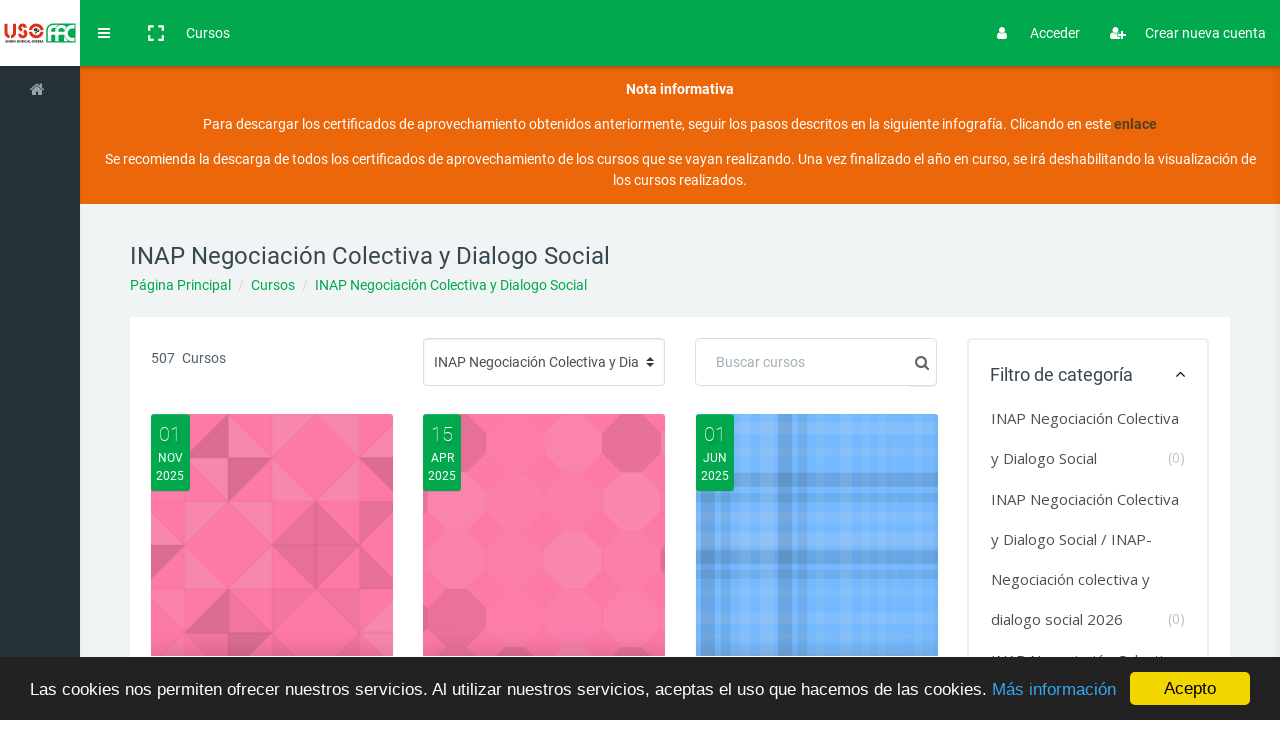

--- FILE ---
content_type: text/html; charset=utf-8
request_url: https://formacion.facuso.es/course/index.php?categoryid=112
body_size: 21907
content:
<!DOCTYPE html>

<html  dir="ltr" lang="es" xml:lang="es">
<head>
    <title>FORMACIÓN: Todos los cursos</title>
    <link rel="shortcut icon" href="//formacion.facuso.es/pluginfile.php/1/theme_remui/faviconurl/1752587678/logoFACUSO_h.gif" />
    <meta http-equiv="Content-Type" content="text/html; charset=utf-8" />
<meta name="keywords" content="moodle, FORMACIÓN: Todos los cursos" />
<link rel="stylesheet" type="text/css" href="https://formacion.facuso.es/theme/yui_combo.php?rollup/3.17.2/yui-moodlesimple-min.css" /><script id="firstthemesheet" type="text/css">/** Required in order to fix style inclusion problems in IE with YUI **/</script><link rel="stylesheet" type="text/css" href="https://formacion.facuso.es/theme/styles.php/remui/1752587678_1/all" />
<script>
//<![CDATA[
var M = {}; M.yui = {};
M.pageloadstarttime = new Date();
M.cfg = {"wwwroot":"https:\/\/formacion.facuso.es","sesskey":"KD5lCIbemH","sessiontimeout":"7200","sessiontimeoutwarning":1200,"themerev":"1752587678","slasharguments":1,"theme":"remui","iconsystemmodule":"core\/icon_system_fontawesome","jsrev":"1752587678","admin":"admin","svgicons":true,"usertimezone":"Europa\/Londres","contextid":122398,"langrev":-1,"templaterev":-1};var yui1ConfigFn = function(me) {if(/-skin|reset|fonts|grids|base/.test(me.name)){me.type='css';me.path=me.path.replace(/\.js/,'.css');me.path=me.path.replace(/\/yui2-skin/,'/assets/skins/sam/yui2-skin')}};
var yui2ConfigFn = function(me) {var parts=me.name.replace(/^moodle-/,'').split('-'),component=parts.shift(),module=parts[0],min='-min';if(/-(skin|core)$/.test(me.name)){parts.pop();me.type='css';min=''}
if(module){var filename=parts.join('-');me.path=component+'/'+module+'/'+filename+min+'.'+me.type}else{me.path=component+'/'+component+'.'+me.type}};
YUI_config = {"debug":false,"base":"https:\/\/formacion.facuso.es\/lib\/yuilib\/3.17.2\/","comboBase":"https:\/\/formacion.facuso.es\/theme\/yui_combo.php?","combine":true,"filter":null,"insertBefore":"firstthemesheet","groups":{"yui2":{"base":"https:\/\/formacion.facuso.es\/lib\/yuilib\/2in3\/2.9.0\/build\/","comboBase":"https:\/\/formacion.facuso.es\/theme\/yui_combo.php?","combine":true,"ext":false,"root":"2in3\/2.9.0\/build\/","patterns":{"yui2-":{"group":"yui2","configFn":yui1ConfigFn}}},"moodle":{"name":"moodle","base":"https:\/\/formacion.facuso.es\/theme\/yui_combo.php?m\/1752587678\/","combine":true,"comboBase":"https:\/\/formacion.facuso.es\/theme\/yui_combo.php?","ext":false,"root":"m\/1752587678\/","patterns":{"moodle-":{"group":"moodle","configFn":yui2ConfigFn}},"filter":null,"modules":{"moodle-core-actionmenu":{"requires":["base","event","node-event-simulate"]},"moodle-core-notification":{"requires":["moodle-core-notification-dialogue","moodle-core-notification-alert","moodle-core-notification-confirm","moodle-core-notification-exception","moodle-core-notification-ajaxexception"]},"moodle-core-notification-dialogue":{"requires":["base","node","panel","escape","event-key","dd-plugin","moodle-core-widget-focusafterclose","moodle-core-lockscroll"]},"moodle-core-notification-alert":{"requires":["moodle-core-notification-dialogue"]},"moodle-core-notification-confirm":{"requires":["moodle-core-notification-dialogue"]},"moodle-core-notification-exception":{"requires":["moodle-core-notification-dialogue"]},"moodle-core-notification-ajaxexception":{"requires":["moodle-core-notification-dialogue"]},"moodle-core-maintenancemodetimer":{"requires":["base","node"]},"moodle-core-lockscroll":{"requires":["plugin","base-build"]},"moodle-core-handlebars":{"condition":{"trigger":"handlebars","when":"after"}},"moodle-core-dragdrop":{"requires":["base","node","io","dom","dd","event-key","event-focus","moodle-core-notification"]},"moodle-core-tooltip":{"requires":["base","node","io-base","moodle-core-notification-dialogue","json-parse","widget-position","widget-position-align","event-outside","cache-base"]},"moodle-core-blocks":{"requires":["base","node","io","dom","dd","dd-scroll","moodle-core-dragdrop","moodle-core-notification"]},"moodle-core-languninstallconfirm":{"requires":["base","node","moodle-core-notification-confirm","moodle-core-notification-alert"]},"moodle-core-chooserdialogue":{"requires":["base","panel","moodle-core-notification"]},"moodle-core-popuphelp":{"requires":["moodle-core-tooltip"]},"moodle-core-formchangechecker":{"requires":["base","event-focus","moodle-core-event"]},"moodle-core-event":{"requires":["event-custom"]},"moodle-core_availability-form":{"requires":["base","node","event","event-delegate","panel","moodle-core-notification-dialogue","json"]},"moodle-backup-backupselectall":{"requires":["node","event","node-event-simulate","anim"]},"moodle-backup-confirmcancel":{"requires":["node","node-event-simulate","moodle-core-notification-confirm"]},"moodle-course-management":{"requires":["base","node","io-base","moodle-core-notification-exception","json-parse","dd-constrain","dd-proxy","dd-drop","dd-delegate","node-event-delegate"]},"moodle-course-dragdrop":{"requires":["base","node","io","dom","dd","dd-scroll","moodle-core-dragdrop","moodle-core-notification","moodle-course-coursebase","moodle-course-util"]},"moodle-course-categoryexpander":{"requires":["node","event-key"]},"moodle-course-formatchooser":{"requires":["base","node","node-event-simulate"]},"moodle-course-util":{"requires":["node"],"use":["moodle-course-util-base"],"submodules":{"moodle-course-util-base":{},"moodle-course-util-section":{"requires":["node","moodle-course-util-base"]},"moodle-course-util-cm":{"requires":["node","moodle-course-util-base"]}}},"moodle-form-passwordunmask":{"requires":[]},"moodle-form-shortforms":{"requires":["node","base","selector-css3","moodle-core-event"]},"moodle-form-dateselector":{"requires":["base","node","overlay","calendar"]},"moodle-question-preview":{"requires":["base","dom","event-delegate","event-key","core_question_engine"]},"moodle-question-chooser":{"requires":["moodle-core-chooserdialogue"]},"moodle-question-searchform":{"requires":["base","node"]},"moodle-availability_completion-form":{"requires":["base","node","event","moodle-core_availability-form"]},"moodle-availability_date-form":{"requires":["base","node","event","io","moodle-core_availability-form"]},"moodle-availability_grade-form":{"requires":["base","node","event","moodle-core_availability-form"]},"moodle-availability_group-form":{"requires":["base","node","event","moodle-core_availability-form"]},"moodle-availability_grouping-form":{"requires":["base","node","event","moodle-core_availability-form"]},"moodle-availability_profile-form":{"requires":["base","node","event","moodle-core_availability-form"]},"moodle-mod_assign-history":{"requires":["node","transition"]},"moodle-mod_bigbluebuttonbn-imports":{"requires":["base","node"]},"moodle-mod_bigbluebuttonbn-rooms":{"requires":["base","node","datasource-get","datasource-jsonschema","datasource-polling","moodle-core-notification"]},"moodle-mod_bigbluebuttonbn-broker":{"requires":["base","node","datasource-get","datasource-jsonschema","datasource-polling","moodle-core-notification"]},"moodle-mod_bigbluebuttonbn-recordings":{"requires":["base","node","datasource-get","datasource-jsonschema","datasource-polling","moodle-core-notification"]},"moodle-mod_bigbluebuttonbn-modform":{"requires":["base","node"]},"moodle-mod_customcert-rearrange":{"requires":["dd-delegate","dd-drag"]},"moodle-mod_quiz-dragdrop":{"requires":["base","node","io","dom","dd","dd-scroll","moodle-core-dragdrop","moodle-core-notification","moodle-mod_quiz-quizbase","moodle-mod_quiz-util-base","moodle-mod_quiz-util-page","moodle-mod_quiz-util-slot","moodle-course-util"]},"moodle-mod_quiz-questionchooser":{"requires":["moodle-core-chooserdialogue","moodle-mod_quiz-util","querystring-parse"]},"moodle-mod_quiz-quizbase":{"requires":["base","node"]},"moodle-mod_quiz-toolboxes":{"requires":["base","node","event","event-key","io","moodle-mod_quiz-quizbase","moodle-mod_quiz-util-slot","moodle-core-notification-ajaxexception"]},"moodle-mod_quiz-autosave":{"requires":["base","node","event","event-valuechange","node-event-delegate","io-form"]},"moodle-mod_quiz-util":{"requires":["node","moodle-core-actionmenu"],"use":["moodle-mod_quiz-util-base"],"submodules":{"moodle-mod_quiz-util-base":{},"moodle-mod_quiz-util-slot":{"requires":["node","moodle-mod_quiz-util-base"]},"moodle-mod_quiz-util-page":{"requires":["node","moodle-mod_quiz-util-base"]}}},"moodle-mod_quiz-modform":{"requires":["base","node","event"]},"moodle-message_airnotifier-toolboxes":{"requires":["base","node","io"]},"moodle-filter_glossary-autolinker":{"requires":["base","node","io-base","json-parse","event-delegate","overlay","moodle-core-event","moodle-core-notification-alert","moodle-core-notification-exception","moodle-core-notification-ajaxexception"]},"moodle-filter_mathjaxloader-loader":{"requires":["moodle-core-event"]},"moodle-editor_atto-rangy":{"requires":[]},"moodle-editor_atto-editor":{"requires":["node","transition","io","overlay","escape","event","event-simulate","event-custom","node-event-html5","node-event-simulate","yui-throttle","moodle-core-notification-dialogue","moodle-core-notification-confirm","moodle-editor_atto-rangy","handlebars","timers","querystring-stringify"]},"moodle-editor_atto-plugin":{"requires":["node","base","escape","event","event-outside","handlebars","event-custom","timers","moodle-editor_atto-menu"]},"moodle-editor_atto-menu":{"requires":["moodle-core-notification-dialogue","node","event","event-custom"]},"moodle-report_eventlist-eventfilter":{"requires":["base","event","node","node-event-delegate","datatable","autocomplete","autocomplete-filters"]},"moodle-report_loglive-fetchlogs":{"requires":["base","event","node","io","node-event-delegate"]},"moodle-gradereport_grader-gradereporttable":{"requires":["base","node","event","handlebars","overlay","event-hover"]},"moodle-gradereport_history-userselector":{"requires":["escape","event-delegate","event-key","handlebars","io-base","json-parse","moodle-core-notification-dialogue"]},"moodle-tool_capability-search":{"requires":["base","node"]},"moodle-tool_lp-dragdrop-reorder":{"requires":["moodle-core-dragdrop"]},"moodle-tool_monitor-dropdown":{"requires":["base","event","node"]},"moodle-assignfeedback_editpdf-editor":{"requires":["base","event","node","io","graphics","json","event-move","event-resize","transition","querystring-stringify-simple","moodle-core-notification-dialog","moodle-core-notification-alert","moodle-core-notification-warning","moodle-core-notification-exception","moodle-core-notification-ajaxexception"]},"moodle-atto_accessibilitychecker-button":{"requires":["color-base","moodle-editor_atto-plugin"]},"moodle-atto_accessibilityhelper-button":{"requires":["moodle-editor_atto-plugin"]},"moodle-atto_align-button":{"requires":["moodle-editor_atto-plugin"]},"moodle-atto_bold-button":{"requires":["moodle-editor_atto-plugin"]},"moodle-atto_charmap-button":{"requires":["moodle-editor_atto-plugin"]},"moodle-atto_clear-button":{"requires":["moodle-editor_atto-plugin"]},"moodle-atto_collapse-button":{"requires":["moodle-editor_atto-plugin"]},"moodle-atto_emojipicker-button":{"requires":["moodle-editor_atto-plugin"]},"moodle-atto_emoticon-button":{"requires":["moodle-editor_atto-plugin"]},"moodle-atto_equation-button":{"requires":["moodle-editor_atto-plugin","moodle-core-event","io","event-valuechange","tabview","array-extras"]},"moodle-atto_h5p-button":{"requires":["moodle-editor_atto-plugin"]},"moodle-atto_html-beautify":{},"moodle-atto_html-button":{"requires":["promise","moodle-editor_atto-plugin","moodle-atto_html-beautify","moodle-atto_html-codemirror","event-valuechange"]},"moodle-atto_html-codemirror":{"requires":["moodle-atto_html-codemirror-skin"]},"moodle-atto_image-button":{"requires":["moodle-editor_atto-plugin"]},"moodle-atto_indent-button":{"requires":["moodle-editor_atto-plugin"]},"moodle-atto_italic-button":{"requires":["moodle-editor_atto-plugin"]},"moodle-atto_link-button":{"requires":["moodle-editor_atto-plugin"]},"moodle-atto_managefiles-usedfiles":{"requires":["node","escape"]},"moodle-atto_managefiles-button":{"requires":["moodle-editor_atto-plugin"]},"moodle-atto_media-button":{"requires":["moodle-editor_atto-plugin","moodle-form-shortforms"]},"moodle-atto_noautolink-button":{"requires":["moodle-editor_atto-plugin"]},"moodle-atto_orderedlist-button":{"requires":["moodle-editor_atto-plugin"]},"moodle-atto_recordrtc-recording":{"requires":["moodle-atto_recordrtc-button"]},"moodle-atto_recordrtc-button":{"requires":["moodle-editor_atto-plugin","moodle-atto_recordrtc-recording"]},"moodle-atto_rtl-button":{"requires":["moodle-editor_atto-plugin"]},"moodle-atto_strike-button":{"requires":["moodle-editor_atto-plugin"]},"moodle-atto_subscript-button":{"requires":["moodle-editor_atto-plugin"]},"moodle-atto_superscript-button":{"requires":["moodle-editor_atto-plugin"]},"moodle-atto_table-button":{"requires":["moodle-editor_atto-plugin","moodle-editor_atto-menu","event","event-valuechange"]},"moodle-atto_title-button":{"requires":["moodle-editor_atto-plugin"]},"moodle-atto_underline-button":{"requires":["moodle-editor_atto-plugin"]},"moodle-atto_undo-button":{"requires":["moodle-editor_atto-plugin"]},"moodle-atto_unorderedlist-button":{"requires":["moodle-editor_atto-plugin"]}}},"gallery":{"name":"gallery","base":"https:\/\/formacion.facuso.es\/lib\/yuilib\/gallery\/","combine":true,"comboBase":"https:\/\/formacion.facuso.es\/theme\/yui_combo.php?","ext":false,"root":"gallery\/1752587678\/","patterns":{"gallery-":{"group":"gallery"}}}},"modules":{"core_filepicker":{"name":"core_filepicker","fullpath":"https:\/\/formacion.facuso.es\/lib\/javascript.php\/1752587678\/repository\/filepicker.js","requires":["base","node","node-event-simulate","json","async-queue","io-base","io-upload-iframe","io-form","yui2-treeview","panel","cookie","datatable","datatable-sort","resize-plugin","dd-plugin","escape","moodle-core_filepicker","moodle-core-notification-dialogue"]},"core_comment":{"name":"core_comment","fullpath":"https:\/\/formacion.facuso.es\/lib\/javascript.php\/1752587678\/comment\/comment.js","requires":["base","io-base","node","json","yui2-animation","overlay","escape"]},"mathjax":{"name":"mathjax","fullpath":"https:\/\/cdn.jsdelivr.net\/npm\/mathjax@2.7.9\/MathJax.js?delayStartupUntil=configured"}}};
M.yui.loader = {modules: {}};

//]]>
</script>

<!-- Begin Cookie Consent plugin by Silktide - http://silktide.com/cookieconsent -->
<script type="text/javascript">
    window.cookieconsent_options = {"message":"Las cookies nos permiten ofrecer nuestros servicios. Al utilizar nuestros servicios, aceptas el uso que hacemos de las cookies.","dismiss":"Acepto","learnMore":"Más información","link":"https://www.fep-uso.es/pol%C3%ADtica-de-cookies.html","theme":"dark-bottom"};
</script>

<script type="text/javascript" src="//cdnjs.cloudflare.com/ajax/libs/cookieconsent2/1.0.10/cookieconsent.min.js"></script>
<!-- End Cookie Consent plugin -->

<!-- Global site tag (gtag.js) - Google Analytics -->
<script async src="https://www.googletagmanager.com/gtag/js?id=UA-2620698-2"></script>
<script>
  window.dataLayer = window.dataLayer || [];
  function gtag(){dataLayer.push(arguments);}
  gtag('js', new Date());

  gtag('config', 'UA-2620698-2');
</script>
<link href='https://fonts.googleapis.com/css?family=Open Sans:300,400,500,600,700,300italic' rel='stylesheet'
        type='text/css'>
    <meta name="viewport" content="width=device-width, initial-scale=1.0">
</head>
<body  id="page-course-index-category" class="format-site  path-course path-course-index chrome dir-ltr lang-es yui-skin-sam yui3-skin-sam formacion-facuso-es pagelayout-coursecategory course-1 context-122398 category-112 notloggedin remui-customizer mergemessagingsidebar category-layout1 header-site-identity-logo header-primary-layout-desktop-left header-primary-layout-mobile-top ">

    
    <nav class="fixed-top navbar navbar-light   navbar-expand moodle-has-zindex p-0 greedy" aria-label="Navegación del sitio">
        <div class="navbar-brand navbar-brand-center p-0 m-0 h-100">
                <a class="header-logo text-white align-items-center justify-content-center h-100 text-decoration-none" href="https://formacion.facuso.es" aria-label="Brand Logo">
                    <img src="//formacion.facuso.es/pluginfile.php/1/theme_remui/logomini/1752587678/logoFACUSO_mini.svg" class="navbar-brand-logo mini">
                    <img src="//formacion.facuso.es/pluginfile.php/1/theme_remui/logo/1752587678/logoFACUSO_W.svg" class="navbar-brand-logo">
                </a>
                <a class="header-sitename text-white align-items-center justify-content-center h-100 text-decoration-none" href="https://formacion.facuso.es" aria-label="FORMACIÓN - Brand Name">
                    <span class="navbar-brand-logo mini"><i class="fa fa-graduation-cap"></i></span>
                    <span class="navbar-brand-logo font-weight-bold">
                        <i class="fa fa-graduation-cap"></i>&nbsp;
                        FORMACIÓN
                    </span>
                </a>
        </div>
        <div class="navbar-options d-flex h-100">
            <div data-region="drawer-toggle" class="d-inline-block m-0 h-100 no-bghover">
                <button aria-expanded="false"
                aria-controls="nav-drawer" type="button" class="btn nav-link float-sm-left bg-transparent h-100 no-bghover"
                data-action="toggle-drawer" data-side="left" data-preference="drawer-open-nav">
                    <div class="remuiicon">
                        <i class="icon fa fa-bars fa-fw " aria-hidden="true"  ></i><span class="sr-only">Panel lateral</span>
                    </div>
                </button>
            </div>
            <div class="nav-item h-auto no-bghover" id="toggleFullscreen" title="Pantalla completa">
                <a class="nav-link icon m-0 remuiicon" data-toggle="fullscreen" href="#" role="button" aria-label="Pantalla completa" >
                    <svg aria-hidden="true" focusable="false" data-prefix="fas" data-icon="expand" role="img" xmlns="http://www.w3.org/2000/svg" viewBox="0 0 448 512" class="svg-inline--fa fa-expand fa-w-14 fa-3x"><path fill="currentColor" d="M0 180V56c0-13.3 10.7-24 24-24h124c6.6 0 12 5.4 12 12v40c0 6.6-5.4 12-12 12H64v84c0 6.6-5.4 12-12 12H12c-6.6 0-12-5.4-12-12zM288 44v40c0 6.6 5.4 12 12 12h84v84c0 6.6 5.4 12 12 12h40c6.6 0 12-5.4 12-12V56c0-13.3-10.7-24-24-24H300c-6.6 0-12 5.4-12 12zm148 276h-40c-6.6 0-12 5.4-12 12v84h-84c-6.6 0-12 5.4-12 12v40c0 6.6 5.4 12 12 12h124c13.3 0 24-10.7 24-24V332c0-6.6-5.4-12-12-12zM160 468v-40c0-6.6-5.4-12-12-12H64v-84c0-6.6-5.4-12-12-12H12c-6.6 0-12 5.4-12 12v124c0 13.3 10.7 24 24 24h124c6.6 0 12-5.4 12-12z" class=""></path></svg>
                    <svg aria-hidden="true" focusable="false" data-prefix="fas" data-icon="compress" role="img" xmlns="http://www.w3.org/2000/svg" viewBox="0 0 448 512" class="svg-inline--fa fa-compress fa-w-14 fa-3x"><path fill="currentColor" d="M436 192H312c-13.3 0-24-10.7-24-24V44c0-6.6 5.4-12 12-12h40c6.6 0 12 5.4 12 12v84h84c6.6 0 12 5.4 12 12v40c0 6.6-5.4 12-12 12zm-276-24V44c0-6.6-5.4-12-12-12h-40c-6.6 0-12 5.4-12 12v84H12c-6.6 0-12 5.4-12 12v40c0 6.6 5.4 12 12 12h124c13.3 0 24-10.7 24-24zm0 300V344c0-13.3-10.7-24-24-24H12c-6.6 0-12 5.4-12 12v40c0 6.6 5.4 12 12 12h84v84c0 6.6 5.4 12 12 12h40c6.6 0 12-5.4 12-12zm192 0v-84h84c6.6 0 12-5.4 12-12v-40c0-6.6-5.4-12-12-12H312c-13.3 0-24 10.7-24 24v124c0 6.6 5.4 12 12 12h40c6.6 0 12-5.4 12-12z" class=""></path></svg>
                </a>
            </div>
    
    
            <ul class="navbar-nav h-100 wdm-custom-menus links">
                <!-- custom_menu -->
                <li class="nav-item">
    <a class="nav-item nav-link" href="https://formacion.facuso.es/course/" >Cursos</a>
</li>
                <!-- page_heading_menu -->
                
            </ul>
    
            <!-- collapsible menu -->
            <button class="menu-toggle"><span><i class="fa fa-ellipsis-h" aria-hidden="true"></i></span></button>
            <ul class='hidden-links hidden'></ul>
    
            <!-- login menu toggler on mobile -->
            <button type="button" class="navbar-toggler">
                <i class="icon fa fa-ellipsis-v" aria-hidden="true"></i>
            </button>
    
            <ul class="nav navbar-nav ml-auto mr-2 h-100 right-menu justify-content-end">
                
                
                <!-- send feedback menu for admin -->
    
                <!-- navbar_plugin_output : 'message', 'notifications' and 'chat sidebar' toggles -->
                <li class="nav-item no-bghover">
                
                </li>
                
                <!-- user_menu -->
                <li class="nav-item d-flex align-items-center h-100 no-bghover">
                    <div class="usermenu nav-item dropdown user-menu login-menu no-bghover"><a href="#" class="nav-link" data-toggle="dropdown" data-animation="scale-up">
                <div class="remuiicon"><i class="icon fa fa-user"></i></div>Acceder</a><div class="dropdown-menu  dropdown-menu-right loginddown p-15" role="menu"
                    data-region="popover-region-container">
                    <form class="mb-0" action="https://formacion.facuso.es/login/index.php" method="post" id="login">
                        <div class="form-group">
                            <label for="username" class="sr-only">Nombre de usuario</label>
                            <input type="text" class="form-control" id="username" name="username"
                            placeholder="Nombre de usuario">
                        </div>

                        <div class="form-group">
                            <label for="password" class="sr-only">Contraseña</label>
                            <input type="password" name="password" id="password" value=""
                            class="form-control"placeholder=Contraseña>
                        </div>
                        <div class="form-group">
                <input type="hidden" name="logintoken" value="ngpmQbVMeCaxL064bmRBuP63CiTCzHnf">
            </div>
                        <div class="form-group clearfix">
                            <div class="checkbox-custom checkbox-inline checkbox-primary float-left rememberpass">
                                <input type="checkbox" id="rememberusername" name="rememberusername" value="1" />
                                <label for="rememberusername">Recordar nombre de usuario</label>
                            </div>
                            <a class="float-right" href="https://formacion.facuso.es/login/forgot_password.php">Contraseña olvidada?</a>
                        </div>

                        <button type="submit" class="btn btn-primary btn-block" id="loginbtn">Acceder</button>
                    </form></div></div>
                </li>
                <li class="nav-item d-flex align-items-center no-bghover">
                    <a href="https://formacion.facuso.es/login/signup.php" class="nav-link "><div class="remuiicon"><i class="icon fa fa-user-plus"></i> </div>Crear nueva cuenta</a>
                </li>
            </ul>
            <!-- search_box -->
        <div>
    </nav>
    
    <div id="nav-drawer" data-region="drawer" class="d-print-none moodle-has-zindex closed" aria-hidden="false" tabindex="-1">
        <div id="nav-drawer-container">
    
                <nav class="list-group" aria-label="Sitio">
                        <a class=" list-group-item list-group-item-action " href="https://formacion.facuso.es/" data-key="home" data-isexpandable="0" data-indent="0" data-showdivider="0" data-type="1" data-nodetype="1" data-collapse="0" data-forceopen="1" data-isactive="0" data-hidden="0" title="Página Principal" data-preceedwithhr="0"  aria-label="Página Principal">
                            <div class="">
                                <div class="media">
                                    <span class="media-left remuiicon">
                                        <i class="icon fa fa-home fa-fw " aria-hidden="true"  ></i>
                                    </span>
                                    <span class="media-body">Página Principal</span>
                                </div>
                            </div>
                        </a>
                                 <a class="list-group-item list-group-item-action  " href="" data-key="frontpageloaded" data-isexpandable="0" data-indent="1" data-showdivider="0" data-type="60" data-nodetype="0" data-collapse="0" data-forceopen="0" data-isactive="0" data-hidden="0" title="frontpageloaded" data-preceedwithhr="0" data-parent-key="1" role="menuitem" tabindex="-1">
                                    <div class="ml-1">
                                        <div class="media">
                                            <span class="media-left remuiicon">
                                                <i class="icon fa fa-fw fa-fw " aria-hidden="true"  ></i>
                                            </span>
                
                                            <span class="media-body">frontpageloaded</span>
                                        </div>
                                    </div>
                                </a>
                                 <a class="list-group-item list-group-item-action  " href="https://formacion.facuso.es/mod/forum/view.php?id=277" data-key="277" data-isexpandable="0" data-indent="1" data-showdivider="0" data-type="40" data-nodetype="0" data-collapse="0" data-forceopen="0" data-isactive="0" data-hidden="0" title="Novedades del sitio" data-preceedwithhr="0" data-parent-key="1" role="menuitem" tabindex="-1">
                                    <div class="ml-1">
                                        <div class="media">
                                            <span class="media-left remuiicon">
                                                <img class="icon " alt="" aria-hidden="true" src="https://formacion.facuso.es/theme/image.php/remui/forum/1752587678/icon" />
                                            </span>
                
                                            <span class="media-body">Novedades del sitio</span>
                                        </div>
                                    </div>
                                </a>
                                 <a class="list-group-item list-group-item-action  " href="https://formacion.facuso.es/course/index.php" data-key="courses" data-isexpandable="1" data-indent="1" data-showdivider="0" data-type="0" data-nodetype="1" data-collapse="0" data-forceopen="1" data-isactive="0" data-hidden="0" title="Cursos" data-preceedwithhr="0" data-parent-key="home" role="menuitem" tabindex="-1">
                                    <div class="ml-1">
                                        <div class="media">
                                            <span class="media-left remuiicon">
                                                <i class="icon fa fa-fw fa-fw " aria-hidden="true"  ></i>
                                            </span>
                
                                            <span class="media-body">Cursos</span>
                                        </div>
                                    </div>
                                </a>
                </nav>
        </div>
        <div class="site-menubar-footer d-flex align-items-center" aria-label="Navigation Footer Menu" role="group">
                <a href="https://formacion.facuso.es/course/index.php" class="w-100 align-items-center d-flex justify-content-center" data-placement="top" data-toggle="tooltip" aria-label="Página de archivo del curso" title="Página de archivo del curso" role="button">
                    <span class="fa fa-archive" aria-hidden="true"></span>
                </a>
        </div>
    </div>

<div id="page-wrapper">
    <div>
    <a class="sr-only sr-only-focusable" href="#maincontent">Salta al contenido principal</a>
</div><script src="https://formacion.facuso.es/lib/javascript.php/1752587678/lib/babel-polyfill/polyfill.min.js"></script>
<script src="https://formacion.facuso.es/lib/javascript.php/1752587678/lib/polyfills/polyfill.js"></script>
<script src="https://formacion.facuso.es/theme/yui_combo.php?rollup/3.17.2/yui-moodlesimple-min.js"></script><script src="https://formacion.facuso.es/lib/javascript.php/1752587678/lib/javascript-static.js"></script>
<script>
//<![CDATA[
document.body.className += ' jsenabled';
//]]>
</script>


    <div id="page">
        <div class="edwiser-notice position-fixed mt-10" style="display: none; z-index: 1500;left: 50%;transform: translateX(-50%);" role="alert">
        </div>
        <div class='alert alert-warning dark text-center rounded-0 site-announcement m-b-0 ' role='alert'><p dir="ltr" style="text-align: center;"><strong>Nota informativa</strong></p>
<p dir="ltr" style="text-align: center;"><span>Para descargar los certificados de aprovechamiento obtenidos anteriormente, seguir los pasos descritos en la siguiente infografía. </span>Clicando en este <a href="https://facuso.es/wp-content/uploads/2024/02/Infograf%C3%ADa%20b%C3%A1sica%20descargar%20certificados%20obtenidos%20anteriormente.pdf" target="_blank">enlace</a></p>
<p dir="ltr" style="text-align: center;"><span>Se recomienda la descarga de todos los certificados de aprovechamiento de los cursos que se vayan realizando. Una vez finalizado el año en curso, se irá deshabilitando la visualización de los cursos realizados.</span></p></div>

        

            <div class="container">
            <header id="page-header" class="row"><div class="col-12"><div class="card"><div class="card-body d-flex justify-content-between flex-wrap"><div class='mr-2'><h3 class="page-title mb-0">INAP Negociación Colectiva y Dialogo Social</h3><nav aria-label="Barra de navegación">
    <ol class="breadcrumb">
                <li class="breadcrumb-item">
                    <a href="https://formacion.facuso.es/"  >Página Principal</a>
                </li>
        
                <li class="breadcrumb-item">
                    <a href="https://formacion.facuso.es/course/index.php"  >Cursos</a>
                </li>
        
                <li class="breadcrumb-item">
                    <a href="https://formacion.facuso.es/course/index.php?categoryid=112" aria-current="page" >INAP Negociación Colectiva y Dialogo Social</a>
                </li>
        </ol>
</nav></div><div class="page-header-actionss position-relative d-flex ml-1"><div class="header-actions-container flex-shrink-0" data-region="header-actions-container"></div></div></div></div></div></header>
        <div id="page-content" class="row pb-4 ">
            <div id="region-main-box" class="col-12">
                <section id="region-top-blocks" aria-label="Content">
                    <div class="card card-body bg-transparent py-0">
                        <aside id="block-region-side-top" class="block-region" data-blockregion="side-top" data-droptarget="1"></aside>
                    </div>
                </section>

                <div id="region-main-settings-menu" class="d-print-none ">
                    <div>  </div>
                </div>
                <section data-region="blocks-column" class="d-print-none page-aside" aria-label="Bloques">
                </section>

<section id="region-main" class="" aria-label="Contenido">
    <div class=" bg-white p-0">
        <span class="notifications" id="user-notifications"></span>
        

            <div class="layout-1 container-fluid p-0">
              <div class="container p-4">
               	<div class="row">
               		<div class="col-12 col-md-12 col-lg-9 column left-column">
               		  <div id="categoryfilter" class="coursearchive-filters row" >
               		      <div class="col-6 col-md-2 col-lg-4 mb-3">
               		          <div class="course-counter">
               		              <p class="mt-10">
               		                  <span class=" pr-1 course-number">0 
               		                  </span> <span class="course-text"> Cursos</span>
               		              </p>
               		          </div>
               		      </div>
               		      <div class="col-12 col-md-5 col-lg-4 mb-3">
               		          <div class="singleselect d-inline-block w-100">
               		              <select class="custom-select categoryselector w-100" name="categoryid">
               		                  <option value='all'>Todas las categorías</option>
               		                  <option value="112" selected="">INAP Negociación Colectiva y Dialogo Social</option>
               		                  <option value="288" >INAP Negociación Colectiva y Dialogo Social / INAP- Negociación colectiva y dialogo social 2026</option>
               		                  <option value="289" >INAP Negociación Colectiva y Dialogo Social / INAP- Negociación colectiva y dialogo social 2026 / 1º Edición- INAP 2026</option>
               		                  <option value="144" >INAP Negociación Colectiva y Dialogo Social / INAP Negociación Colectiva y Dialogo Social (2022)</option>
               		                  <option value="120" >INAP Negociación Colectiva y Dialogo Social / INAP Negociación Colectiva y Dialogo Social (2022) / 1ª Edición</option>
               		                  <option value="121" >INAP Negociación Colectiva y Dialogo Social / INAP Negociación Colectiva y Dialogo Social (2022) / 2ª Edición</option>
               		                  <option value="122" >INAP Negociación Colectiva y Dialogo Social / INAP Negociación Colectiva y Dialogo Social (2022) / 3ª Edición</option>
               		                  <option value="128" >INAP Negociación Colectiva y Dialogo Social / INAP Negociación Colectiva y Dialogo Social (2022) / 4ª Edición</option>
               		                  <option value="135" >INAP Negociación Colectiva y Dialogo Social / INAP Negociación Colectiva y Dialogo Social (2022) / 5ª edición</option>
               		                  <option value="140" >INAP Negociación Colectiva y Dialogo Social / INAP Negociación Colectiva y Dialogo Social (2022) / 6ª edición</option>
               		                  <option value="145" >INAP Negociación Colectiva y Dialogo Social / INAP Negociación Colectiva y Dialogo Social (2023)</option>
               		                  <option value="146" >INAP Negociación Colectiva y Dialogo Social / INAP Negociación Colectiva y Dialogo Social (2023) / 1ª Edición</option>
               		                  <option value="147" >INAP Negociación Colectiva y Dialogo Social / INAP Negociación Colectiva y Dialogo Social (2023) / 2ª Edición</option>
               		                  <option value="148" >INAP Negociación Colectiva y Dialogo Social / INAP Negociación Colectiva y Dialogo Social (2023) / 3ª Edición</option>
               		                  <option value="149" >INAP Negociación Colectiva y Dialogo Social / INAP Negociación Colectiva y Dialogo Social (2023) / 4ª Edición</option>
               		                  <option value="150" >INAP Negociación Colectiva y Dialogo Social / INAP Negociación Colectiva y Dialogo Social (2023) / 5ª Edición</option>
               		                  <option value="151" >INAP Negociación Colectiva y Dialogo Social / INAP Negociación Colectiva y Dialogo Social (2023) / 6ª Edición</option>
               		                  <option value="210" >INAP Negociación Colectiva y Dialogo Social / INAP Negociación Colectiva y Dialogo Social (2024)</option>
               		                  <option value="211" >INAP Negociación Colectiva y Dialogo Social / INAP Negociación Colectiva y Dialogo Social (2024) / 1ª Edición</option>
               		                  <option value="221" >INAP Negociación Colectiva y Dialogo Social / INAP Negociación Colectiva y Dialogo Social (2024) / 2ª Edición</option>
               		                  <option value="225" >INAP Negociación Colectiva y Dialogo Social / INAP Negociación Colectiva y Dialogo Social (2024) / 3ª Edición</option>
               		                  <option value="226" >INAP Negociación Colectiva y Dialogo Social / INAP Negociación Colectiva y Dialogo Social (2024) / 4ª Edición</option>
               		                  <option value="229" >INAP Negociación Colectiva y Dialogo Social / INAP Negociación Colectiva y Dialogo Social (2024) / 5º edición</option>
               		                  <option value="234" >INAP Negociación Colectiva y Dialogo Social / INAP Negociación Colectiva y Dialogo Social (2024) / 6º edición</option>
               		                  <option value="237" >INAP Negociación Colectiva y Dialogo Social / INAP Negociación Colectiva y Diálogo Social 2025</option>
               		                  <option value="238" >INAP Negociación Colectiva y Dialogo Social / INAP Negociación Colectiva y Diálogo Social 2025 / 1º Edición</option>
               		                  <option value="239" >INAP Negociación Colectiva y Dialogo Social / INAP Negociación Colectiva y Diálogo Social 2025 / 2º Edición</option>
               		                  <option value="240" >INAP Negociación Colectiva y Dialogo Social / INAP Negociación Colectiva y Diálogo Social 2025 / 3º Edición</option>
               		                  <option value="241" >INAP Negociación Colectiva y Dialogo Social / INAP Negociación Colectiva y Diálogo Social 2025 / 4º Edición</option>
               		                  <option value="242" >INAP Negociación Colectiva y Dialogo Social / INAP Negociación Colectiva y Diálogo Social 2025 / 5º Edición</option>
               		                  <option value="243" >INAP Negociación Colectiva y Dialogo Social / INAP Negociación Colectiva y Diálogo Social 2025 / 6º Edición</option>
               		                  <option value="2" >AGE</option>
               		                  <option value="74" >AGE / Área Administración General del Estado</option>
               		                  <option value="285" >AGE / OPOSICIONES JUSTICIA</option>
               		                  <option value="296" >AGE / 1ºEDICION</option>
               		                  <option value="13" >Área de Comunidades Autónomas</option>
               		                  <option value="16" >Área de Comunidades Autónomas / ANDALUCIA</option>
               		                  <option value="57" >Área de Comunidades Autónomas / ANDALUCIA / IAAP</option>
               		                  <option value="186" >Área de Comunidades Autónomas / ANDALUCIA / IAAP / IAAP 2023</option>
               		                  <option value="209" >Área de Comunidades Autónomas / ANDALUCIA / IAAP / IAAP 2024</option>
               		                  <option value="277" >Área de Comunidades Autónomas / ANDALUCIA / IAAP / IAAP 2025</option>
               		                  <option value="27" >Área de Comunidades Autónomas / ANDALUCIA / SANIDAD</option>
               		                  <option value="299" >Área de Comunidades Autónomas / ANDALUCIA / SANIDAD / SANIDAD. 1ª EDICIÓN. 2026</option>
               		                  <option value="301" >Área de Comunidades Autónomas / ANDALUCIA / SANIDAD / RECONOCIMIENTO DE INTERÉS DOCENTE SANITARIO 2026</option>
               		                  <option value="302" >Área de Comunidades Autónomas / ANDALUCIA / SANIDAD / RECONOCIMIENTO DE INTERÉS DOCENTE SANITARIO 2026 / 1º Edición</option>
               		                  <option value="115" >Área de Comunidades Autónomas / ANDALUCIA / SANIDAD / Área Socio Sanitaria</option>
               		                  <option value="325" >Área de Comunidades Autónomas / ANDALUCIA / SANIDAD / Área Socio Sanitaria / ÁREA SOCIOSANITARIA. 2ª EDICIÓN. 2026</option>
               		                  <option value="326" >Área de Comunidades Autónomas / ANDALUCIA / SANIDAD / Área Socio Sanitaria / ÁREA SOCIOSANITARIA. 3ª EDICIÓN. 2026</option>
               		                  <option value="167" >Área de Comunidades Autónomas / ANDALUCIA / SANIDAD / Área Socio Sanitaria 2023</option>
               		                  <option value="168" >Área de Comunidades Autónomas / ANDALUCIA / SANIDAD / Área Socio Sanitaria 2023 / 1ª Edición 2023</option>
               		                  <option value="169" >Área de Comunidades Autónomas / ANDALUCIA / SANIDAD / Área Socio Sanitaria 2023 / 2ª Edición 2023</option>
               		                  <option value="196" >Área de Comunidades Autónomas / ANDALUCIA / SANIDAD / Área Socio Sanitaria 2024</option>
               		                  <option value="197" >Área de Comunidades Autónomas / ANDALUCIA / SANIDAD / Área Socio Sanitaria 2024 / 1ª Edición 2024</option>
               		                  <option value="198" >Área de Comunidades Autónomas / ANDALUCIA / SANIDAD / Área Socio Sanitaria 2024 / 2ª Edición 2024</option>
               		                  <option value="199" >Área de Comunidades Autónomas / ANDALUCIA / SANIDAD / Área Socio Sanitaria 2024 / 3ª Edición 2024</option>
               		                  <option value="200" >Área de Comunidades Autónomas / ANDALUCIA / SANIDAD / Área Socio Sanitaria 2024 / 4ª Edición 2024</option>
               		                  <option value="208" >Área de Comunidades Autónomas / ANDALUCIA / SANIDAD / Área Socio Sanitaria 2024 / 5ª Edición 2024</option>
               		                  <option value="251" >Área de Comunidades Autónomas / ANDALUCIA / SANIDAD / Área Sociosanitaria 2025</option>
               		                  <option value="252" >Área de Comunidades Autónomas / ANDALUCIA / SANIDAD / Área Sociosanitaria 2025 / Edición 1</option>
               		                  <option value="253" >Área de Comunidades Autónomas / ANDALUCIA / SANIDAD / Área Sociosanitaria 2025 / Edición 2</option>
               		                  <option value="153" >Área de Comunidades Autónomas / ANDALUCIA / SANIDAD / RECONOCIMIENTO DE INTERES DOCENTE SANITARIO 2023</option>
               		                  <option value="155" >Área de Comunidades Autónomas / ANDALUCIA / SANIDAD / RECONOCIMIENTO DE INTERES DOCENTE SANITARIO 2023 / 2ª Edición 2023</option>
               		                  <option value="156" >Área de Comunidades Autónomas / ANDALUCIA / SANIDAD / RECONOCIMIENTO DE INTERES DOCENTE SANITARIO 2023 / 3ª Edición</option>
               		                  <option value="157" >Área de Comunidades Autónomas / ANDALUCIA / SANIDAD / RECONOCIMIENTO DE INTERES DOCENTE SANITARIO 2023 / 4ª Edición</option>
               		                  <option value="158" >Área de Comunidades Autónomas / ANDALUCIA / SANIDAD / RECONOCIMIENTO DE INTERES DOCENTE SANITARIO 2023 / 5ª Edición</option>
               		                  <option value="159" >Área de Comunidades Autónomas / ANDALUCIA / SANIDAD / RECONOCIMIENTO DE INTERES DOCENTE SANITARIO 2023 / 6ª Edición</option>
               		                  <option value="201" >Área de Comunidades Autónomas / ANDALUCIA / SANIDAD / RECONOCIMIENTO DE INTERES DOCENTE SANITARIO 2024</option>
               		                  <option value="203" >Área de Comunidades Autónomas / ANDALUCIA / SANIDAD / RECONOCIMIENTO DE INTERES DOCENTE SANITARIO 2024 / 2ª Edición 2024</option>
               		                  <option value="204" >Área de Comunidades Autónomas / ANDALUCIA / SANIDAD / RECONOCIMIENTO DE INTERES DOCENTE SANITARIO 2024 / 3ª Edición 2024</option>
               		                  <option value="205" >Área de Comunidades Autónomas / ANDALUCIA / SANIDAD / RECONOCIMIENTO DE INTERES DOCENTE SANITARIO 2024 / 4ª Edición 2024</option>
               		                  <option value="206" >Área de Comunidades Autónomas / ANDALUCIA / SANIDAD / RECONOCIMIENTO DE INTERES DOCENTE SANITARIO 2024 / 5ª Edición 2024</option>
               		                  <option value="257" >Área de Comunidades Autónomas / ANDALUCIA / SANIDAD / RECONOCIMIENTO DE INTERES DOCENTE SANITARIO 2024 / RECONOCIMIENTO DE INTERES DOCENTE SANITARIO 2025</option>
               		                  <option value="258" >Área de Comunidades Autónomas / ANDALUCIA / SANIDAD / RECONOCIMIENTO DE INTERES DOCENTE SANITARIO 2024 / RECONOCIMIENTO DE INTERES DOCENTE SANITARIO 2025 / 1º Edición</option>
               		                  <option value="259" >Área de Comunidades Autónomas / ANDALUCIA / SANIDAD / RECONOCIMIENTO DE INTERES DOCENTE SANITARIO 2024 / RECONOCIMIENTO DE INTERES DOCENTE SANITARIO 2025 / 2º Edición</option>
               		                  <option value="260" >Área de Comunidades Autónomas / ANDALUCIA / SANIDAD / RECONOCIMIENTO DE INTERES DOCENTE SANITARIO 2024 / RECONOCIMIENTO DE INTERES DOCENTE SANITARIO 2025 / 3º Edición</option>
               		                  <option value="261" >Área de Comunidades Autónomas / ANDALUCIA / SANIDAD / RECONOCIMIENTO DE INTERES DOCENTE SANITARIO 2024 / RECONOCIMIENTO DE INTERES DOCENTE SANITARIO 2025 / 4º Edición</option>
               		                  <option value="262" >Área de Comunidades Autónomas / ANDALUCIA / SANIDAD / RECONOCIMIENTO DE INTERES DOCENTE SANITARIO 2024 / RECONOCIMIENTO DE INTERES DOCENTE SANITARIO 2025 / 5º Edición</option>
               		                  <option value="113" >Área de Comunidades Autónomas / ANDALUCIA / SANIDAD / RECONOCIMIENTO INTERES DOCENTE SANITARIO 2022</option>
               		                  <option value="129" >Área de Comunidades Autónomas / ANDALUCIA / SANIDAD / RECONOCIMIENTO INTERES DOCENTE SANITARIO 2022 / 1ª edición</option>
               		                  <option value="130" >Área de Comunidades Autónomas / ANDALUCIA / SANIDAD / RECONOCIMIENTO INTERES DOCENTE SANITARIO 2022 / 2ª edición</option>
               		                  <option value="131" >Área de Comunidades Autónomas / ANDALUCIA / SANIDAD / RECONOCIMIENTO INTERES DOCENTE SANITARIO 2022 / 3ª edición</option>
               		                  <option value="132" >Área de Comunidades Autónomas / ANDALUCIA / SANIDAD / RECONOCIMIENTO INTERES DOCENTE SANITARIO 2022 / 4ª edición</option>
               		                  <option value="134" >Área de Comunidades Autónomas / ANDALUCIA / SANIDAD / RECONOCIMIENTO INTERES DOCENTE SANITARIO 2022 / 5ª edición</option>
               		                  <option value="138" >Área de Comunidades Autónomas / ANDALUCIA / SANIDAD / RECONOCIMIENTO INTERES DOCENTE SANITARIO 2022 / 6ª edición</option>
               		                  <option value="187" >Área de Comunidades Autónomas / ANDALUCIA / SANIDAD / SANIDAD 2022</option>
               		                  <option value="160" >Área de Comunidades Autónomas / ANDALUCIA / SANIDAD / SANIDAD 2023</option>
               		                  <option value="161" >Área de Comunidades Autónomas / ANDALUCIA / SANIDAD / SANIDAD 2023 / 1ª Edición 2023</option>
               		                  <option value="162" >Área de Comunidades Autónomas / ANDALUCIA / SANIDAD / SANIDAD 2023 / 2ª Edición 2023</option>
               		                  <option value="163" >Área de Comunidades Autónomas / ANDALUCIA / SANIDAD / SANIDAD 2023 / 3ª Edición 2023</option>
               		                  <option value="191" >Área de Comunidades Autónomas / ANDALUCIA / SANIDAD / SANIDAD 2024</option>
               		                  <option value="192" >Área de Comunidades Autónomas / ANDALUCIA / SANIDAD / SANIDAD 2024 / 1ª Edición 2024</option>
               		                  <option value="193" >Área de Comunidades Autónomas / ANDALUCIA / SANIDAD / SANIDAD 2024 / 2ª Edición 2024</option>
               		                  <option value="194" >Área de Comunidades Autónomas / ANDALUCIA / SANIDAD / SANIDAD 2024 / 3ª Edición 2024</option>
               		                  <option value="195" >Área de Comunidades Autónomas / ANDALUCIA / SANIDAD / SANIDAD 2024 / 4ª Edición 2024</option>
               		                  <option value="207" >Área de Comunidades Autónomas / ANDALUCIA / SANIDAD / SANIDAD 2024 / 5ª Edición 2024</option>
               		                  <option value="244" >Área de Comunidades Autónomas / ANDALUCIA / SANIDAD / SANIDAD 2025</option>
               		                  <option value="245" >Área de Comunidades Autónomas / ANDALUCIA / SANIDAD / SANIDAD 2025 / 1º Edición</option>
               		                  <option value="246" >Área de Comunidades Autónomas / ANDALUCIA / SANIDAD / SANIDAD 2025 / 2º Edición</option>
               		                  <option value="247" >Área de Comunidades Autónomas / ANDALUCIA / SANIDAD / SANIDAD 2025 / 3º Edición</option>
               		                  <option value="248" >Área de Comunidades Autónomas / ANDALUCIA / SANIDAD / SANIDAD 2025 / 4º Edición</option>
               		                  <option value="249" >Área de Comunidades Autónomas / ANDALUCIA / SANIDAD / SANIDAD 2025 / 5º Edición</option>
               		                  <option value="314" >Área de Comunidades Autónomas / ANDALUCIA / SANIDAD / ÁREA SOCIOSANITARIA. 1ª EDICIÓN. 2026</option>
               		                  <option value="231" >Área de Comunidades Autónomas / ANDALUCIA / ÁREA DE ADMINISTRACIÓN LOCAL</option>
               		                  <option value="232" >Área de Comunidades Autónomas / ANDALUCIA / ÁREA DE ADMINISTRACIÓN LOCAL / DIPUTACIÓN DE SEVILLA</option>
               		                  <option value="233" >Área de Comunidades Autónomas / ANDALUCIA / ÁREA DE ADMINISTRACIÓN LOCAL / DIPUTACIÓN DE SEVILLA / PREPARACIÓN OPOSICIONES DIPUTACIÓN DE SEVILLA</option>
               		                  <option value="265" >Área de Comunidades Autónomas / ANDALUCIA / OPOSICIONES SECTOR JUSTICIA</option>
               		                  <option value="18" >Área de Comunidades Autónomas / BALEARES</option>
               		                  <option value="180" >Área de Comunidades Autónomas / BALEARES / Cursos Estabilización Illes Balears</option>
               		                  <option value="224" >Área de Comunidades Autónomas / BALEARES / Cursos no homologados 2024</option>
               		                  <option value="227" >Área de Comunidades Autónomas / BALEARES / CURSOS PREPARACIÓN OPOSICIONES CAIB</option>
               		                  <option value="268" >Área de Comunidades Autónomas / BALEARES / Cursos homologados 2025</option>
               		                  <option value="278" >Área de Comunidades Autónomas / BALEARES / Cursos homologados 2025 / 1ª EDICION</option>
               		                  <option value="279" >Área de Comunidades Autónomas / BALEARES / Cursos homologados 2025 / 2ª EDICION</option>
               		                  <option value="280" >Área de Comunidades Autónomas / BALEARES / Cursos homologados 2025 / 3ª EDICION</option>
               		                  <option value="281" >Área de Comunidades Autónomas / BALEARES / Cursos homologados 2025 / 4ª EDICION</option>
               		                  <option value="316" >Área de Comunidades Autónomas / BALEARES / 1º EDICIÓN</option>
               		                  <option value="40" >Área de Comunidades Autónomas / CATALUNYA</option>
               		                  <option value="287" >Área de Comunidades Autónomas / CATALUNYA / JORNADAS PREVENCION DE RIESGOS LABORALES SABADEL</option>
               		                  <option value="19" >Área de Comunidades Autónomas / EXTREMADURA</option>
               		                  <option value="20" >Área de Comunidades Autónomas / EXTREMADURA / Administración Local</option>
               		                  <option value="114" >Área de Comunidades Autónomas / EXTREMADURA / Administración Autonómica</option>
               		                  <option value="235" >Área de Comunidades Autónomas / MADRID</option>
               		                  <option value="269" >Área de Comunidades Autónomas / CANTABRIA</option>
               		                  <option value="270" >Área de Comunidades Autónomas / CANTABRIA / SANIDAD/CURSOS CON RECONOCIMIENTO</option>
               		                  <option value="283" >Área de Comunidades Autónomas / CANTABRIA / SANIDAD/CURSOS CON RECONOCIMIENTO / SEGUNDA EDICIÓN CURSOS 2025</option>
               		                  <option value="284" >Área de Comunidades Autónomas / CANTABRIA / SANIDAD/CURSOS CON RECONOCIMIENTO / PRIMERA EDICIÓN DE CURSOS 2025</option>
               		                  <option value="309" >Área de Comunidades Autónomas / CANTABRIA / SANIDAD/CURSOS CON RECONOCIMIENTO / PRIMERA EDICIÓN CURSOS 2026</option>
               		                  <option value="310" >Área de Comunidades Autónomas / CANTABRIA / SEGUNDA EDICIÓN CURSOS 2026</option>
               		                  <option value="36" >Área de Comunidades Autónomas / COMUNIDAD VALENCIANA</option>
               		                  <option value="213" >Área de Comunidades Autónomas / COMUNIDAD VALENCIANA / 2024</option>
               		                  <option value="214" >Área de Comunidades Autónomas / COMUNIDAD VALENCIANA / 2024 / 1ª Edición</option>
               		                  <option value="215" >Área de Comunidades Autónomas / COMUNIDAD VALENCIANA / 2024 / 2ª Edición</option>
               		                  <option value="216" >Área de Comunidades Autónomas / COMUNIDAD VALENCIANA / 2024 / 3ª Edición</option>
               		                  <option value="217" >Área de Comunidades Autónomas / COMUNIDAD VALENCIANA / 2024 / 4ª Edición</option>
               		                  <option value="218" >Área de Comunidades Autónomas / COMUNIDAD VALENCIANA / 2024 / 5ª Edicíón</option>
               		                  <option value="219" >Área de Comunidades Autónomas / COMUNIDAD VALENCIANA / 2024 / 6ª Edición</option>
               		                  <option value="263" >Área de Comunidades Autónomas / COMUNIDAD VALENCIANA / 2025</option>
               		                  <option value="264" >Área de Comunidades Autónomas / COMUNIDAD VALENCIANA / 2025 / 1ª Edición</option>
               		                  <option value="271" >Área de Comunidades Autónomas / COMUNIDAD VALENCIANA / 2025 / 2ª Edición</option>
               		                  <option value="272" >Área de Comunidades Autónomas / COMUNIDAD VALENCIANA / 2025 / 3ª Edición</option>
               		                  <option value="273" >Área de Comunidades Autónomas / COMUNIDAD VALENCIANA / 2025 / 4ª Edición</option>
               		                  <option value="274" >Área de Comunidades Autónomas / COMUNIDAD VALENCIANA / 2025 / 5ª Edición</option>
               		                  <option value="275" >Área de Comunidades Autónomas / COMUNIDAD VALENCIANA / 2025 / 6ª Edición</option>
               		                  <option value="276" >Área de Comunidades Autónomas / COMUNIDAD VALENCIANA / 2025 / 7ª Edición</option>
               		                  <option value="328" >Área de Comunidades Autónomas / COMUNIDAD VALENCIANA / 2026</option>
               		                  <option value="329" >Área de Comunidades Autónomas / COMUNIDAD VALENCIANA / 2026 / 1ª Edición </option>
               		                  <option value="330" >Área de Comunidades Autónomas / COMUNIDAD VALENCIANA / 2026 / 2ª Edición </option>
               		                  <option value="331" >Área de Comunidades Autónomas / COMUNIDAD VALENCIANA / 2026 / 3ª Edición </option>
               		                  <option value="332" >Área de Comunidades Autónomas / COMUNIDAD VALENCIANA / 2026 / 4ª Edición</option>
               		                  <option value="333" >Área de Comunidades Autónomas / COMUNIDAD VALENCIANA / 2026 / 5ª Edición </option>
               		                  <option value="334" >Área de Comunidades Autónomas / COMUNIDAD VALENCIANA / 2026 / 6ª Edición </option>
               		                  <option value="335" >Área de Comunidades Autónomas / COMUNIDAD VALENCIANA / 2026 / 7ª Edición </option>
               		                  <option value="282" >Área de Comunidades Autónomas / CEUTA/INGESA</option>
               		                  <option value="286" >Área de Comunidades Autónomas / FORMACIÓN IESPA ANDALUCÍA-BOMBEROS-POLICIAS-PROTECCIÓN CIVI</option>
               		                  <option value="35" >Cursos 2019 Finalizados</option>
               		                  <option value="52" >Cursos 2020 Finalizados</option>
               		                  <option value="63" >Cursos 2020 Finalizados / Area de Administración Local</option>
               		                  <option value="53" >Cursos 2020 Finalizados / Area de Comunidades Autonomas</option>
               		                  <option value="54" >Cursos 2020 Finalizados / Area de Comunidades Autonomas / Andalucia</option>
               		                  <option value="55" >Cursos 2020 Finalizados / Area de Comunidades Autonomas / Andalucia / Sanidad</option>
               		                  <option value="58" >Cursos 2020 Finalizados / Area de Comunidades Autonomas / Andalucia / Sanidad / 1ª edición 2020</option>
               		                  <option value="60" >Cursos 2020 Finalizados / Area de Comunidades Autonomas / Andalucia / Sanidad / 2ª edición 2020</option>
               		                  <option value="62" >Cursos 2020 Finalizados / Area de Comunidades Autonomas / Andalucia / Sanidad / 3ª edición 2020.</option>
               		                  <option value="66" >Cursos 2020 Finalizados / Area de Comunidades Autonomas / Andalucia / Sanidad / 4ª edición 2020.</option>
               		                  <option value="72" >Cursos 2020 Finalizados / Area de Comunidades Autonomas / Andalucia / Sanidad / 5ª edición 2020</option>
               		                  <option value="71" >Cursos 2020 Finalizados / Area de Comunidades Autonomas / Andalucia / Diputacion de Sevilla</option>
               		                  <option value="76" >Cursos 2020 Finalizados / Area de Comunidades Autonomas / Andalucia / IAPP</option>
               		                  <option value="67" >Cursos 2020 Finalizados / Area de Comunidades Autonomas / Extremadura</option>
               		                  <option value="68" >Cursos 2020 Finalizados / Area de Comunidades Autonomas / Extremadura / Administracion Local</option>
               		                  <option value="69" >Cursos 2020 Finalizados / Area de Comunidades Autonomas / Extremadura / Sanidad</option>
               		                  <option value="70" >Cursos 2020 Finalizados / Area de Comunidades Autonomas / Galicia</option>
               		                  <option value="73" >Cursos 2020 Finalizados / Area de Comunidades Autonomas / Baleares</option>
               		                  <option value="118" >Cursos 2020 Finalizados / Area de Comunidades Autonomas / Asturias</option>
               		                  <option value="64" >Cursos 2020 Finalizados / Area Socio Sanitaria</option>
               		                  <option value="87" >Cursos 2021 Finalizados</option>
               		                  <option value="111" >Cursos 2021 Finalizados / Área Confederal</option>
               		                  <option value="110" >Cursos 2021 Finalizados / Área de Administración General del Estado</option>
               		                  <option value="109" >Cursos 2021 Finalizados / Área de Administración Local</option>
               		                  <option value="88" >Cursos 2021 Finalizados / Área de Comunidades Autonomas</option>
               		                  <option value="90" >Cursos 2021 Finalizados / Área de Comunidades Autonomas / Andalucia</option>
               		                  <option value="91" >Cursos 2021 Finalizados / Área de Comunidades Autonomas / Andalucia / Sanidad</option>
               		                  <option value="92" >Cursos 2021 Finalizados / Área de Comunidades Autonomas / Andalucia / Sanidad / 1 Edición</option>
               		                  <option value="94" >Cursos 2021 Finalizados / Área de Comunidades Autonomas / Andalucia / Diputación Sevilla</option>
               		                  <option value="102" >Cursos 2021 Finalizados / Área de Comunidades Autonomas / Andalucia / IAPP</option>
               		                  <option value="116" >Cursos 2021 Finalizados / Área de Comunidades Autonomas / Andalucia / Diputacion de Granada</option>
               		                  <option value="117" >Cursos 2021 Finalizados / Área de Comunidades Autonomas / Andalucia / Diputacion de Cordoba</option>
               		                  <option value="101" >Cursos 2021 Finalizados / Área de Comunidades Autonomas / Valencia</option>
               		                  <option value="103" >Cursos 2021 Finalizados / Área de Comunidades Autonomas / Baleares</option>
               		                  <option value="105" >Cursos 2021 Finalizados / Área de Comunidades Autonomas / Baleares / Cursos no Homologados</option>
               		                  <option value="119" >Cursos 2021 Finalizados / Área de Comunidades Autonomas / Galicia</option>
               		                  <option value="108" >Cursos 2021 Finalizados / Área Socio Sanitaria</option>
               		                  <option value="142" >AENA</option>
               		              </select>
               		          </div>
               		      </div>
               		      <div class="col-12 col-md-5 col-lg-4 mb-3">
               		          <div class="simplesearchform ">
    <form autocomplete="off" action="https://formacion.facuso.es/course/search.php" method="get" accept-charset="utf-8" class="mform form-inline simplesearchform">
        <input type="hidden" name="areaids" value="core_course-course">
    <div class="input-group">
        <label for="searchinput-696f73cb3ec07696f73cb3af9c2">
            <span class="sr-only">Buscar cursos</span>
        </label>
        <input type="text"
           id="searchinput-696f73cb3ec07696f73cb3af9c2"
           class="form-control"
           placeholder="Buscar cursos"
           aria-label="Buscar cursos"
           name="q"
           data-region="input"
           autocomplete="off"
           value=""
        >
        <div class="input-group-append">
            <button type="submit" class="btn  btn-primary search-icon">
                <i class="icon fa fa-search fa-fw " aria-hidden="true"  ></i>
                <span class="sr-only">Buscar cursos</span>
            </button>
        </div>

    </div>
    </form>
</div>
               		      </div>
               		      <div class="col-sm-12 d-lg-none d-md-block">
               		      </div>
               		  </div>
            
                    <div class="course-cards row grid-view">
                      <!-- Here we will render the cards from Javascript side. -->
                    </div>
            
                    <div class="w-100 cards-pagination">
                        <!-- Here we will render the pagination from Javascript side. -->
                    </div>
            
               		</div>
               		<div class="col-12 col-md-12 col-lg-3 column right-column">
            	      <div class="inner-container p-4 mb-4 col-lg-12 col-sm-12 section-categories">
            	      	<div class="panel m-0">
            	      		<div class="panel-heading" id="defaultHeading_1" role="tab">
            	      			<a class="panel-title d-flex justify-content-between align-items-center p-0" data-toggle="collapse" href="#collapseDefault_1" data-parent="#exampleAccordionDefault" aria-expanded="true" aria-controls="collapseDefault_1">
            	      				<h4 class="m-0">Filtro de categoría</h4>
            	      				<i class="fa fa-angle-down rotate-icon">
            	      				</i>
            	      			</a>
            	      		</div>
            	      		<div class="panel-collapse collapse show" id="collapseDefault_1" aria-labelledby="defaultHeading_1" role="tabpanel" style="">
            	      			<div class="panel-body p-0">
            	      				<ul class="list-group ">
            	      						<li class="list-group-item p-0">
            	      							<a href="https://formacion.facuso.es/course/index.php?categoryid=112" category-filter-link data-id="112">INAP Negociación Colectiva y Dialogo Social <span class="float-right">(0)</span></a>
            	      							</li>
            	      						<li class="list-group-item p-0">
            	      							<a href="https://formacion.facuso.es/course/index.php?categoryid=288" category-filter-link data-id="288">INAP Negociación Colectiva y Dialogo Social / INAP- Negociación colectiva y dialogo social 2026 <span class="float-right">(0)</span></a>
            	      							</li>
            	      						<li class="list-group-item p-0">
            	      							<a href="https://formacion.facuso.es/course/index.php?categoryid=289" category-filter-link data-id="289">INAP Negociación Colectiva y Dialogo Social / INAP- Negociación colectiva y dialogo social 2026 / 1º Edición- INAP 2026 <span class="float-right">(29)</span></a>
            	      							</li>
            	      						<li class="list-group-item p-0">
            	      							<a href="https://formacion.facuso.es/course/index.php?categoryid=144" category-filter-link data-id="144">INAP Negociación Colectiva y Dialogo Social / INAP Negociación Colectiva y Dialogo Social (2022) <span class="float-right">(0)</span></a>
            	      							</li>
            	      						<li class="list-group-item p-0">
            	      							<a href="https://formacion.facuso.es/course/index.php?categoryid=120" category-filter-link data-id="120">INAP Negociación Colectiva y Dialogo Social / INAP Negociación Colectiva y Dialogo Social (2022) / 1ª Edición <span class="float-right">(17)</span></a>
            	      							</li>
            	      						<li class="list-group-item p-0">
            	      							<a href="https://formacion.facuso.es/course/index.php?categoryid=121" category-filter-link data-id="121">INAP Negociación Colectiva y Dialogo Social / INAP Negociación Colectiva y Dialogo Social (2022) / 2ª Edición <span class="float-right">(17)</span></a>
            	      							</li>
            	      						<li class="list-group-item p-0">
            	      							<a href="https://formacion.facuso.es/course/index.php?categoryid=122" category-filter-link data-id="122">INAP Negociación Colectiva y Dialogo Social / INAP Negociación Colectiva y Dialogo Social (2022) / 3ª Edición <span class="float-right">(17)</span></a>
            	      							</li>
            	      						<li class="list-group-item p-0">
            	      							<a href="https://formacion.facuso.es/course/index.php?categoryid=128" category-filter-link data-id="128">INAP Negociación Colectiva y Dialogo Social / INAP Negociación Colectiva y Dialogo Social (2022) / 4ª Edición <span class="float-right">(19)</span></a>
            	      							</li>
            	      						<li class="list-group-item p-0">
            	      							<a href="https://formacion.facuso.es/course/index.php?categoryid=135" category-filter-link data-id="135">INAP Negociación Colectiva y Dialogo Social / INAP Negociación Colectiva y Dialogo Social (2022) / 5ª edición <span class="float-right">(17)</span></a>
            	      							</li>
            	      						<li class="list-group-item p-0">
            	      							<a href="https://formacion.facuso.es/course/index.php?categoryid=140" category-filter-link data-id="140">INAP Negociación Colectiva y Dialogo Social / INAP Negociación Colectiva y Dialogo Social (2022) / 6ª edición <span class="float-right">(16)</span></a>
            	      							</li>
            	      						<li class="list-group-item p-0">
            	      							<a href="https://formacion.facuso.es/course/index.php?categoryid=145" category-filter-link data-id="145">INAP Negociación Colectiva y Dialogo Social / INAP Negociación Colectiva y Dialogo Social (2023) <span class="float-right">(0)</span></a>
            	      							</li>
            	      						<li class="list-group-item p-0">
            	      							<a href="https://formacion.facuso.es/course/index.php?categoryid=146" category-filter-link data-id="146">INAP Negociación Colectiva y Dialogo Social / INAP Negociación Colectiva y Dialogo Social (2023) / 1ª Edición <span class="float-right">(17)</span></a>
            	      							</li>
            	      						<li class="list-group-item p-0">
            	      							<a href="https://formacion.facuso.es/course/index.php?categoryid=147" category-filter-link data-id="147">INAP Negociación Colectiva y Dialogo Social / INAP Negociación Colectiva y Dialogo Social (2023) / 2ª Edición <span class="float-right">(17)</span></a>
            	      							</li>
            	      						<li class="list-group-item p-0">
            	      							<a href="https://formacion.facuso.es/course/index.php?categoryid=148" category-filter-link data-id="148">INAP Negociación Colectiva y Dialogo Social / INAP Negociación Colectiva y Dialogo Social (2023) / 3ª Edición <span class="float-right">(17)</span></a>
            	      							</li>
            	      						<li class="list-group-item p-0">
            	      							<a href="https://formacion.facuso.es/course/index.php?categoryid=149" category-filter-link data-id="149">INAP Negociación Colectiva y Dialogo Social / INAP Negociación Colectiva y Dialogo Social (2023) / 4ª Edición <span class="float-right">(17)</span></a>
            	      							</li>
            	      						<li class="list-group-item p-0">
            	      							<a href="https://formacion.facuso.es/course/index.php?categoryid=150" category-filter-link data-id="150">INAP Negociación Colectiva y Dialogo Social / INAP Negociación Colectiva y Dialogo Social (2023) / 5ª Edición <span class="float-right">(17)</span></a>
            	      							</li>
            	      						<li class="list-group-item p-0">
            	      							<a href="https://formacion.facuso.es/course/index.php?categoryid=151" category-filter-link data-id="151">INAP Negociación Colectiva y Dialogo Social / INAP Negociación Colectiva y Dialogo Social (2023) / 6ª Edición <span class="float-right">(17)</span></a>
            	      							</li>
            	      						<li class="list-group-item p-0">
            	      							<a href="https://formacion.facuso.es/course/index.php?categoryid=210" category-filter-link data-id="210">INAP Negociación Colectiva y Dialogo Social / INAP Negociación Colectiva y Dialogo Social (2024) <span class="float-right">(0)</span></a>
            	      							</li>
            	      						<li class="list-group-item p-0">
            	      							<a href="https://formacion.facuso.es/course/index.php?categoryid=211" category-filter-link data-id="211">INAP Negociación Colectiva y Dialogo Social / INAP Negociación Colectiva y Dialogo Social (2024) / 1ª Edición <span class="float-right">(21)</span></a>
            	      							</li>
            	      						<li class="list-group-item p-0">
            	      							<a href="https://formacion.facuso.es/course/index.php?categoryid=221" category-filter-link data-id="221">INAP Negociación Colectiva y Dialogo Social / INAP Negociación Colectiva y Dialogo Social (2024) / 2ª Edición <span class="float-right">(21)</span></a>
            	      							</li>
            	      						<li class="list-group-item p-0">
            	      							<a href="https://formacion.facuso.es/course/index.php?categoryid=225" category-filter-link data-id="225">INAP Negociación Colectiva y Dialogo Social / INAP Negociación Colectiva y Dialogo Social (2024) / 3ª Edición <span class="float-right">(20)</span></a>
            	      							</li>
            	      						<li class="list-group-item p-0">
            	      							<a href="https://formacion.facuso.es/course/index.php?categoryid=226" category-filter-link data-id="226">INAP Negociación Colectiva y Dialogo Social / INAP Negociación Colectiva y Dialogo Social (2024) / 4ª Edición <span class="float-right">(21)</span></a>
            	      							</li>
            	      						<li class="list-group-item p-0">
            	      							<a href="https://formacion.facuso.es/course/index.php?categoryid=229" category-filter-link data-id="229">INAP Negociación Colectiva y Dialogo Social / INAP Negociación Colectiva y Dialogo Social (2024) / 5º edición <span class="float-right">(21)</span></a>
            	      							</li>
            	      						<li class="list-group-item p-0">
            	      							<a href="https://formacion.facuso.es/course/index.php?categoryid=234" category-filter-link data-id="234">INAP Negociación Colectiva y Dialogo Social / INAP Negociación Colectiva y Dialogo Social (2024) / 6º edición <span class="float-right">(21)</span></a>
            	      							</li>
            	      						<li class="list-group-item p-0">
            	      							<a href="https://formacion.facuso.es/course/index.php?categoryid=237" category-filter-link data-id="237">INAP Negociación Colectiva y Dialogo Social / INAP Negociación Colectiva y Diálogo Social 2025 <span class="float-right">(0)</span></a>
            	      							</li>
            	      						<li class="list-group-item p-0">
            	      							<a href="https://formacion.facuso.es/course/index.php?categoryid=238" category-filter-link data-id="238">INAP Negociación Colectiva y Dialogo Social / INAP Negociación Colectiva y Diálogo Social 2025 / 1º Edición <span class="float-right">(25)</span></a>
            	      							</li>
            	      						<li class="list-group-item p-0">
            	      							<a href="https://formacion.facuso.es/course/index.php?categoryid=239" category-filter-link data-id="239">INAP Negociación Colectiva y Dialogo Social / INAP Negociación Colectiva y Diálogo Social 2025 / 2º Edición <span class="float-right">(25)</span></a>
            	      							</li>
            	      						<li class="list-group-item p-0">
            	      							<a href="https://formacion.facuso.es/course/index.php?categoryid=240" category-filter-link data-id="240">INAP Negociación Colectiva y Dialogo Social / INAP Negociación Colectiva y Diálogo Social 2025 / 3º Edición <span class="float-right">(25)</span></a>
            	      							</li>
            	      						<li class="list-group-item p-0">
            	      							<a href="https://formacion.facuso.es/course/index.php?categoryid=241" category-filter-link data-id="241">INAP Negociación Colectiva y Dialogo Social / INAP Negociación Colectiva y Diálogo Social 2025 / 4º Edición <span class="float-right">(25)</span></a>
            	      							</li>
            	      						<li class="list-group-item p-0">
            	      							<a href="https://formacion.facuso.es/course/index.php?categoryid=242" category-filter-link data-id="242">INAP Negociación Colectiva y Dialogo Social / INAP Negociación Colectiva y Diálogo Social 2025 / 5º Edición <span class="float-right">(24)</span></a>
            	      							</li>
            	      						<li class="list-group-item p-0">
            	      							<a href="https://formacion.facuso.es/course/index.php?categoryid=243" category-filter-link data-id="243">INAP Negociación Colectiva y Dialogo Social / INAP Negociación Colectiva y Diálogo Social 2025 / 6º Edición <span class="float-right">(24)</span></a>
            	      							</li>
            	      						<li class="list-group-item p-0">
            	      							<a href="https://formacion.facuso.es/course/index.php?categoryid=2" category-filter-link data-id="2">AGE <span class="float-right">(7)</span></a>
            	      							</li>
            	      						<li class="list-group-item p-0">
            	      							<a href="https://formacion.facuso.es/course/index.php?categoryid=74" category-filter-link data-id="74">AGE / Área Administración General del Estado <span class="float-right">(6)</span></a>
            	      							</li>
            	      						<li class="list-group-item p-0">
            	      							<a href="https://formacion.facuso.es/course/index.php?categoryid=285" category-filter-link data-id="285">AGE / OPOSICIONES JUSTICIA <span class="float-right">(2)</span></a>
            	      							</li>
            	      						<li class="list-group-item p-0">
            	      							<a href="https://formacion.facuso.es/course/index.php?categoryid=296" category-filter-link data-id="296">AGE / 1ºEDICION <span class="float-right">(0)</span></a>
            	      							</li>
            	      						<li class="list-group-item p-0">
            	      							<a href="https://formacion.facuso.es/course/index.php?categoryid=13" category-filter-link data-id="13">Área de Comunidades Autónomas <span class="float-right">(0)</span></a>
            	      							</li>
            	      						<li class="list-group-item p-0">
            	      							<a href="https://formacion.facuso.es/course/index.php?categoryid=16" category-filter-link data-id="16">Área de Comunidades Autónomas / ANDALUCIA <span class="float-right">(0)</span></a>
            	      							</li>
            	      						<li class="list-group-item p-0">
            	      							<a href="https://formacion.facuso.es/course/index.php?categoryid=57" category-filter-link data-id="57">Área de Comunidades Autónomas / ANDALUCIA / IAAP <span class="float-right">(0)</span></a>
            	      							</li>
            	      						<li class="list-group-item p-0">
            	      							<a href="https://formacion.facuso.es/course/index.php?categoryid=186" category-filter-link data-id="186">Área de Comunidades Autónomas / ANDALUCIA / IAAP / IAAP 2023 <span class="float-right">(6)</span></a>
            	      							</li>
            	      						<li class="list-group-item p-0">
            	      							<a href="https://formacion.facuso.es/course/index.php?categoryid=209" category-filter-link data-id="209">Área de Comunidades Autónomas / ANDALUCIA / IAAP / IAAP 2024 <span class="float-right">(6)</span></a>
            	      							</li>
            	      						<li class="list-group-item p-0">
            	      							<a href="https://formacion.facuso.es/course/index.php?categoryid=277" category-filter-link data-id="277">Área de Comunidades Autónomas / ANDALUCIA / IAAP / IAAP 2025 <span class="float-right">(3)</span></a>
            	      							</li>
            	      						<li class="list-group-item p-0">
            	      							<a href="https://formacion.facuso.es/course/index.php?categoryid=27" category-filter-link data-id="27">Área de Comunidades Autónomas / ANDALUCIA / SANIDAD <span class="float-right">(0)</span></a>
            	      							</li>
            	      						<li class="list-group-item p-0">
            	      							<a href="https://formacion.facuso.es/course/index.php?categoryid=299" category-filter-link data-id="299">Área de Comunidades Autónomas / ANDALUCIA / SANIDAD / SANIDAD. 1ª EDICIÓN. 2026 <span class="float-right">(87)</span></a>
            	      							</li>
            	      						<li class="list-group-item p-0">
            	      							<a href="https://formacion.facuso.es/course/index.php?categoryid=301" category-filter-link data-id="301">Área de Comunidades Autónomas / ANDALUCIA / SANIDAD / RECONOCIMIENTO DE INTERÉS DOCENTE SANITARIO 2026 <span class="float-right">(0)</span></a>
            	      							</li>
            	      						<li class="list-group-item p-0">
            	      							<a href="https://formacion.facuso.es/course/index.php?categoryid=302" category-filter-link data-id="302">Área de Comunidades Autónomas / ANDALUCIA / SANIDAD / RECONOCIMIENTO DE INTERÉS DOCENTE SANITARIO 2026 / 1º Edición <span class="float-right">(19)</span></a>
            	      							</li>
            	      						<li class="list-group-item p-0">
            	      							<a href="https://formacion.facuso.es/course/index.php?categoryid=115" category-filter-link data-id="115">Área de Comunidades Autónomas / ANDALUCIA / SANIDAD / Área Socio Sanitaria <span class="float-right">(48)</span></a>
            	      							</li>
            	      						<li class="list-group-item p-0">
            	      							<a href="https://formacion.facuso.es/course/index.php?categoryid=325" category-filter-link data-id="325">Área de Comunidades Autónomas / ANDALUCIA / SANIDAD / Área Socio Sanitaria / ÁREA SOCIOSANITARIA. 2ª EDICIÓN. 2026 <span class="float-right">(12)</span></a>
            	      							</li>
            	      						<li class="list-group-item p-0">
            	      							<a href="https://formacion.facuso.es/course/index.php?categoryid=326" category-filter-link data-id="326">Área de Comunidades Autónomas / ANDALUCIA / SANIDAD / Área Socio Sanitaria / ÁREA SOCIOSANITARIA. 3ª EDICIÓN. 2026 <span class="float-right">(12)</span></a>
            	      							</li>
            	      						<li class="list-group-item p-0">
            	      							<a href="https://formacion.facuso.es/course/index.php?categoryid=167" category-filter-link data-id="167">Área de Comunidades Autónomas / ANDALUCIA / SANIDAD / Área Socio Sanitaria 2023 <span class="float-right">(0)</span></a>
            	      							</li>
            	      						<li class="list-group-item p-0">
            	      							<a href="https://formacion.facuso.es/course/index.php?categoryid=168" category-filter-link data-id="168">Área de Comunidades Autónomas / ANDALUCIA / SANIDAD / Área Socio Sanitaria 2023 / 1ª Edición 2023 <span class="float-right">(12)</span></a>
            	      							</li>
            	      						<li class="list-group-item p-0">
            	      							<a href="https://formacion.facuso.es/course/index.php?categoryid=169" category-filter-link data-id="169">Área de Comunidades Autónomas / ANDALUCIA / SANIDAD / Área Socio Sanitaria 2023 / 2ª Edición 2023 <span class="float-right">(12)</span></a>
            	      							</li>
            	      						<li class="list-group-item p-0">
            	      							<a href="https://formacion.facuso.es/course/index.php?categoryid=196" category-filter-link data-id="196">Área de Comunidades Autónomas / ANDALUCIA / SANIDAD / Área Socio Sanitaria 2024 <span class="float-right">(0)</span></a>
            	      							</li>
            	      						<li class="list-group-item p-0">
            	      							<a href="https://formacion.facuso.es/course/index.php?categoryid=197" category-filter-link data-id="197">Área de Comunidades Autónomas / ANDALUCIA / SANIDAD / Área Socio Sanitaria 2024 / 1ª Edición 2024 <span class="float-right">(12)</span></a>
            	      							</li>
            	      						<li class="list-group-item p-0">
            	      							<a href="https://formacion.facuso.es/course/index.php?categoryid=198" category-filter-link data-id="198">Área de Comunidades Autónomas / ANDALUCIA / SANIDAD / Área Socio Sanitaria 2024 / 2ª Edición 2024 <span class="float-right">(12)</span></a>
            	      							</li>
            	      						<li class="list-group-item p-0">
            	      							<a href="https://formacion.facuso.es/course/index.php?categoryid=199" category-filter-link data-id="199">Área de Comunidades Autónomas / ANDALUCIA / SANIDAD / Área Socio Sanitaria 2024 / 3ª Edición 2024 <span class="float-right">(12)</span></a>
            	      							</li>
            	      						<li class="list-group-item p-0">
            	      							<a href="https://formacion.facuso.es/course/index.php?categoryid=200" category-filter-link data-id="200">Área de Comunidades Autónomas / ANDALUCIA / SANIDAD / Área Socio Sanitaria 2024 / 4ª Edición 2024 <span class="float-right">(12)</span></a>
            	      							</li>
            	      						<li class="list-group-item p-0">
            	      							<a href="https://formacion.facuso.es/course/index.php?categoryid=208" category-filter-link data-id="208">Área de Comunidades Autónomas / ANDALUCIA / SANIDAD / Área Socio Sanitaria 2024 / 5ª Edición 2024 <span class="float-right">(12)</span></a>
            	      							</li>
            	      						<li class="list-group-item p-0">
            	      							<a href="https://formacion.facuso.es/course/index.php?categoryid=251" category-filter-link data-id="251">Área de Comunidades Autónomas / ANDALUCIA / SANIDAD / Área Sociosanitaria 2025 <span class="float-right">(0)</span></a>
            	      							</li>
            	      						<li class="list-group-item p-0">
            	      							<a href="https://formacion.facuso.es/course/index.php?categoryid=252" category-filter-link data-id="252">Área de Comunidades Autónomas / ANDALUCIA / SANIDAD / Área Sociosanitaria 2025 / Edición 1 <span class="float-right">(12)</span></a>
            	      							</li>
            	      						<li class="list-group-item p-0">
            	      							<a href="https://formacion.facuso.es/course/index.php?categoryid=253" category-filter-link data-id="253">Área de Comunidades Autónomas / ANDALUCIA / SANIDAD / Área Sociosanitaria 2025 / Edición 2 <span class="float-right">(12)</span></a>
            	      							</li>
            	      						<li class="list-group-item p-0">
            	      							<a href="https://formacion.facuso.es/course/index.php?categoryid=153" category-filter-link data-id="153">Área de Comunidades Autónomas / ANDALUCIA / SANIDAD / RECONOCIMIENTO DE INTERES DOCENTE SANITARIO 2023 <span class="float-right">(0)</span></a>
            	      							</li>
            	      						<li class="list-group-item p-0">
            	      							<a href="https://formacion.facuso.es/course/index.php?categoryid=155" category-filter-link data-id="155">Área de Comunidades Autónomas / ANDALUCIA / SANIDAD / RECONOCIMIENTO DE INTERES DOCENTE SANITARIO 2023 / 2ª Edición 2023 <span class="float-right">(6)</span></a>
            	      							</li>
            	      						<li class="list-group-item p-0">
            	      							<a href="https://formacion.facuso.es/course/index.php?categoryid=156" category-filter-link data-id="156">Área de Comunidades Autónomas / ANDALUCIA / SANIDAD / RECONOCIMIENTO DE INTERES DOCENTE SANITARIO 2023 / 3ª Edición <span class="float-right">(6)</span></a>
            	      							</li>
            	      						<li class="list-group-item p-0">
            	      							<a href="https://formacion.facuso.es/course/index.php?categoryid=157" category-filter-link data-id="157">Área de Comunidades Autónomas / ANDALUCIA / SANIDAD / RECONOCIMIENTO DE INTERES DOCENTE SANITARIO 2023 / 4ª Edición <span class="float-right">(8)</span></a>
            	      							</li>
            	      						<li class="list-group-item p-0">
            	      							<a href="https://formacion.facuso.es/course/index.php?categoryid=158" category-filter-link data-id="158">Área de Comunidades Autónomas / ANDALUCIA / SANIDAD / RECONOCIMIENTO DE INTERES DOCENTE SANITARIO 2023 / 5ª Edición <span class="float-right">(11)</span></a>
            	      							</li>
            	      						<li class="list-group-item p-0">
            	      							<a href="https://formacion.facuso.es/course/index.php?categoryid=159" category-filter-link data-id="159">Área de Comunidades Autónomas / ANDALUCIA / SANIDAD / RECONOCIMIENTO DE INTERES DOCENTE SANITARIO 2023 / 6ª Edición <span class="float-right">(12)</span></a>
            	      							</li>
            	      						<li class="list-group-item p-0">
            	      							<a href="https://formacion.facuso.es/course/index.php?categoryid=201" category-filter-link data-id="201">Área de Comunidades Autónomas / ANDALUCIA / SANIDAD / RECONOCIMIENTO DE INTERES DOCENTE SANITARIO 2024 <span class="float-right">(0)</span></a>
            	      							</li>
            	      						<li class="list-group-item p-0">
            	      							<a href="https://formacion.facuso.es/course/index.php?categoryid=203" category-filter-link data-id="203">Área de Comunidades Autónomas / ANDALUCIA / SANIDAD / RECONOCIMIENTO DE INTERES DOCENTE SANITARIO 2024 / 2ª Edición 2024 <span class="float-right">(11)</span></a>
            	      							</li>
            	      						<li class="list-group-item p-0">
            	      							<a href="https://formacion.facuso.es/course/index.php?categoryid=204" category-filter-link data-id="204">Área de Comunidades Autónomas / ANDALUCIA / SANIDAD / RECONOCIMIENTO DE INTERES DOCENTE SANITARIO 2024 / 3ª Edición 2024 <span class="float-right">(11)</span></a>
            	      							</li>
            	      						<li class="list-group-item p-0">
            	      							<a href="https://formacion.facuso.es/course/index.php?categoryid=205" category-filter-link data-id="205">Área de Comunidades Autónomas / ANDALUCIA / SANIDAD / RECONOCIMIENTO DE INTERES DOCENTE SANITARIO 2024 / 4ª Edición 2024 <span class="float-right">(12)</span></a>
            	      							</li>
            	      						<li class="list-group-item p-0">
            	      							<a href="https://formacion.facuso.es/course/index.php?categoryid=206" category-filter-link data-id="206">Área de Comunidades Autónomas / ANDALUCIA / SANIDAD / RECONOCIMIENTO DE INTERES DOCENTE SANITARIO 2024 / 5ª Edición 2024 <span class="float-right">(12)</span></a>
            	      							</li>
            	      						<li class="list-group-item p-0">
            	      							<a href="https://formacion.facuso.es/course/index.php?categoryid=257" category-filter-link data-id="257">Área de Comunidades Autónomas / ANDALUCIA / SANIDAD / RECONOCIMIENTO DE INTERES DOCENTE SANITARIO 2024 / RECONOCIMIENTO DE INTERES DOCENTE SANITARIO 2025 <span class="float-right">(0)</span></a>
            	      							</li>
            	      						<li class="list-group-item p-0">
            	      							<a href="https://formacion.facuso.es/course/index.php?categoryid=258" category-filter-link data-id="258">Área de Comunidades Autónomas / ANDALUCIA / SANIDAD / RECONOCIMIENTO DE INTERES DOCENTE SANITARIO 2024 / RECONOCIMIENTO DE INTERES DOCENTE SANITARIO 2025 / 1º Edición <span class="float-right">(15)</span></a>
            	      							</li>
            	      						<li class="list-group-item p-0">
            	      							<a href="https://formacion.facuso.es/course/index.php?categoryid=259" category-filter-link data-id="259">Área de Comunidades Autónomas / ANDALUCIA / SANIDAD / RECONOCIMIENTO DE INTERES DOCENTE SANITARIO 2024 / RECONOCIMIENTO DE INTERES DOCENTE SANITARIO 2025 / 2º Edición <span class="float-right">(15)</span></a>
            	      							</li>
            	      						<li class="list-group-item p-0">
            	      							<a href="https://formacion.facuso.es/course/index.php?categoryid=260" category-filter-link data-id="260">Área de Comunidades Autónomas / ANDALUCIA / SANIDAD / RECONOCIMIENTO DE INTERES DOCENTE SANITARIO 2024 / RECONOCIMIENTO DE INTERES DOCENTE SANITARIO 2025 / 3º Edición <span class="float-right">(15)</span></a>
            	      							</li>
            	      						<li class="list-group-item p-0">
            	      							<a href="https://formacion.facuso.es/course/index.php?categoryid=261" category-filter-link data-id="261">Área de Comunidades Autónomas / ANDALUCIA / SANIDAD / RECONOCIMIENTO DE INTERES DOCENTE SANITARIO 2024 / RECONOCIMIENTO DE INTERES DOCENTE SANITARIO 2025 / 4º Edición <span class="float-right">(15)</span></a>
            	      							</li>
            	      						<li class="list-group-item p-0">
            	      							<a href="https://formacion.facuso.es/course/index.php?categoryid=262" category-filter-link data-id="262">Área de Comunidades Autónomas / ANDALUCIA / SANIDAD / RECONOCIMIENTO DE INTERES DOCENTE SANITARIO 2024 / RECONOCIMIENTO DE INTERES DOCENTE SANITARIO 2025 / 5º Edición <span class="float-right">(15)</span></a>
            	      							</li>
            	      						<li class="list-group-item p-0">
            	      							<a href="https://formacion.facuso.es/course/index.php?categoryid=113" category-filter-link data-id="113">Área de Comunidades Autónomas / ANDALUCIA / SANIDAD / RECONOCIMIENTO INTERES DOCENTE SANITARIO 2022 <span class="float-right">(0)</span></a>
            	      							</li>
            	      						<li class="list-group-item p-0">
            	      							<a href="https://formacion.facuso.es/course/index.php?categoryid=129" category-filter-link data-id="129">Área de Comunidades Autónomas / ANDALUCIA / SANIDAD / RECONOCIMIENTO INTERES DOCENTE SANITARIO 2022 / 1ª edición <span class="float-right">(5)</span></a>
            	      							</li>
            	      						<li class="list-group-item p-0">
            	      							<a href="https://formacion.facuso.es/course/index.php?categoryid=130" category-filter-link data-id="130">Área de Comunidades Autónomas / ANDALUCIA / SANIDAD / RECONOCIMIENTO INTERES DOCENTE SANITARIO 2022 / 2ª edición <span class="float-right">(4)</span></a>
            	      							</li>
            	      						<li class="list-group-item p-0">
            	      							<a href="https://formacion.facuso.es/course/index.php?categoryid=131" category-filter-link data-id="131">Área de Comunidades Autónomas / ANDALUCIA / SANIDAD / RECONOCIMIENTO INTERES DOCENTE SANITARIO 2022 / 3ª edición <span class="float-right">(5)</span></a>
            	      							</li>
            	      						<li class="list-group-item p-0">
            	      							<a href="https://formacion.facuso.es/course/index.php?categoryid=132" category-filter-link data-id="132">Área de Comunidades Autónomas / ANDALUCIA / SANIDAD / RECONOCIMIENTO INTERES DOCENTE SANITARIO 2022 / 4ª edición <span class="float-right">(5)</span></a>
            	      							</li>
            	      						<li class="list-group-item p-0">
            	      							<a href="https://formacion.facuso.es/course/index.php?categoryid=134" category-filter-link data-id="134">Área de Comunidades Autónomas / ANDALUCIA / SANIDAD / RECONOCIMIENTO INTERES DOCENTE SANITARIO 2022 / 5ª edición <span class="float-right">(5)</span></a>
            	      							</li>
            	      						<li class="list-group-item p-0">
            	      							<a href="https://formacion.facuso.es/course/index.php?categoryid=138" category-filter-link data-id="138">Área de Comunidades Autónomas / ANDALUCIA / SANIDAD / RECONOCIMIENTO INTERES DOCENTE SANITARIO 2022 / 6ª edición <span class="float-right">(7)</span></a>
            	      							</li>
            	      						<li class="list-group-item p-0">
            	      							<a href="https://formacion.facuso.es/course/index.php?categoryid=187" category-filter-link data-id="187">Área de Comunidades Autónomas / ANDALUCIA / SANIDAD / SANIDAD 2022 <span class="float-right">(215)</span></a>
            	      							</li>
            	      						<li class="list-group-item p-0">
            	      							<a href="https://formacion.facuso.es/course/index.php?categoryid=160" category-filter-link data-id="160">Área de Comunidades Autónomas / ANDALUCIA / SANIDAD / SANIDAD 2023 <span class="float-right">(0)</span></a>
            	      							</li>
            	      						<li class="list-group-item p-0">
            	      							<a href="https://formacion.facuso.es/course/index.php?categoryid=161" category-filter-link data-id="161">Área de Comunidades Autónomas / ANDALUCIA / SANIDAD / SANIDAD 2023 / 1ª Edición 2023 <span class="float-right">(43)</span></a>
            	      							</li>
            	      						<li class="list-group-item p-0">
            	      							<a href="https://formacion.facuso.es/course/index.php?categoryid=162" category-filter-link data-id="162">Área de Comunidades Autónomas / ANDALUCIA / SANIDAD / SANIDAD 2023 / 2ª Edición 2023 <span class="float-right">(53)</span></a>
            	      							</li>
            	      						<li class="list-group-item p-0">
            	      							<a href="https://formacion.facuso.es/course/index.php?categoryid=163" category-filter-link data-id="163">Área de Comunidades Autónomas / ANDALUCIA / SANIDAD / SANIDAD 2023 / 3ª Edición 2023 <span class="float-right">(67)</span></a>
            	      							</li>
            	      						<li class="list-group-item p-0">
            	      							<a href="https://formacion.facuso.es/course/index.php?categoryid=191" category-filter-link data-id="191">Área de Comunidades Autónomas / ANDALUCIA / SANIDAD / SANIDAD 2024 <span class="float-right">(0)</span></a>
            	      							</li>
            	      						<li class="list-group-item p-0">
            	      							<a href="https://formacion.facuso.es/course/index.php?categoryid=192" category-filter-link data-id="192">Área de Comunidades Autónomas / ANDALUCIA / SANIDAD / SANIDAD 2024 / 1ª Edición 2024 <span class="float-right">(70)</span></a>
            	      							</li>
            	      						<li class="list-group-item p-0">
            	      							<a href="https://formacion.facuso.es/course/index.php?categoryid=193" category-filter-link data-id="193">Área de Comunidades Autónomas / ANDALUCIA / SANIDAD / SANIDAD 2024 / 2ª Edición 2024 <span class="float-right">(71)</span></a>
            	      							</li>
            	      						<li class="list-group-item p-0">
            	      							<a href="https://formacion.facuso.es/course/index.php?categoryid=194" category-filter-link data-id="194">Área de Comunidades Autónomas / ANDALUCIA / SANIDAD / SANIDAD 2024 / 3ª Edición 2024 <span class="float-right">(74)</span></a>
            	      							</li>
            	      						<li class="list-group-item p-0">
            	      							<a href="https://formacion.facuso.es/course/index.php?categoryid=195" category-filter-link data-id="195">Área de Comunidades Autónomas / ANDALUCIA / SANIDAD / SANIDAD 2024 / 4ª Edición 2024 <span class="float-right">(79)</span></a>
            	      							</li>
            	      						<li class="list-group-item p-0">
            	      							<a href="https://formacion.facuso.es/course/index.php?categoryid=207" category-filter-link data-id="207">Área de Comunidades Autónomas / ANDALUCIA / SANIDAD / SANIDAD 2024 / 5ª Edición 2024 <span class="float-right">(84)</span></a>
            	      							</li>
            	      						<li class="list-group-item p-0">
            	      							<a href="https://formacion.facuso.es/course/index.php?categoryid=244" category-filter-link data-id="244">Área de Comunidades Autónomas / ANDALUCIA / SANIDAD / SANIDAD 2025 <span class="float-right">(0)</span></a>
            	      							</li>
            	      						<li class="list-group-item p-0">
            	      							<a href="https://formacion.facuso.es/course/index.php?categoryid=245" category-filter-link data-id="245">Área de Comunidades Autónomas / ANDALUCIA / SANIDAD / SANIDAD 2025 / 1º Edición <span class="float-right">(93)</span></a>
            	      							</li>
            	      						<li class="list-group-item p-0">
            	      							<a href="https://formacion.facuso.es/course/index.php?categoryid=246" category-filter-link data-id="246">Área de Comunidades Autónomas / ANDALUCIA / SANIDAD / SANIDAD 2025 / 2º Edición <span class="float-right">(97)</span></a>
            	      							</li>
            	      						<li class="list-group-item p-0">
            	      							<a href="https://formacion.facuso.es/course/index.php?categoryid=247" category-filter-link data-id="247">Área de Comunidades Autónomas / ANDALUCIA / SANIDAD / SANIDAD 2025 / 3º Edición <span class="float-right">(97)</span></a>
            	      							</li>
            	      						<li class="list-group-item p-0">
            	      							<a href="https://formacion.facuso.es/course/index.php?categoryid=248" category-filter-link data-id="248">Área de Comunidades Autónomas / ANDALUCIA / SANIDAD / SANIDAD 2025 / 4º Edición <span class="float-right">(104)</span></a>
            	      							</li>
            	      						<li class="list-group-item p-0">
            	      							<a href="https://formacion.facuso.es/course/index.php?categoryid=249" category-filter-link data-id="249">Área de Comunidades Autónomas / ANDALUCIA / SANIDAD / SANIDAD 2025 / 5º Edición <span class="float-right">(90)</span></a>
            	      							</li>
            	      						<li class="list-group-item p-0">
            	      							<a href="https://formacion.facuso.es/course/index.php?categoryid=314" category-filter-link data-id="314">Área de Comunidades Autónomas / ANDALUCIA / SANIDAD / ÁREA SOCIOSANITARIA. 1ª EDICIÓN. 2026 <span class="float-right">(12)</span></a>
            	      							</li>
            	      						<li class="list-group-item p-0">
            	      							<a href="https://formacion.facuso.es/course/index.php?categoryid=231" category-filter-link data-id="231">Área de Comunidades Autónomas / ANDALUCIA / ÁREA DE ADMINISTRACIÓN LOCAL <span class="float-right">(0)</span></a>
            	      							</li>
            	      						<li class="list-group-item p-0">
            	      							<a href="https://formacion.facuso.es/course/index.php?categoryid=232" category-filter-link data-id="232">Área de Comunidades Autónomas / ANDALUCIA / ÁREA DE ADMINISTRACIÓN LOCAL / DIPUTACIÓN DE SEVILLA <span class="float-right">(1)</span></a>
            	      							</li>
            	      						<li class="list-group-item p-0">
            	      							<a href="https://formacion.facuso.es/course/index.php?categoryid=233" category-filter-link data-id="233">Área de Comunidades Autónomas / ANDALUCIA / ÁREA DE ADMINISTRACIÓN LOCAL / DIPUTACIÓN DE SEVILLA / PREPARACIÓN OPOSICIONES DIPUTACIÓN DE SEVILLA <span class="float-right">(8)</span></a>
            	      							</li>
            	      						<li class="list-group-item p-0">
            	      							<a href="https://formacion.facuso.es/course/index.php?categoryid=265" category-filter-link data-id="265">Área de Comunidades Autónomas / ANDALUCIA / OPOSICIONES SECTOR JUSTICIA <span class="float-right">(0)</span></a>
            	      							</li>
            	      						<li class="list-group-item p-0">
            	      							<a href="https://formacion.facuso.es/course/index.php?categoryid=18" category-filter-link data-id="18">Área de Comunidades Autónomas / BALEARES <span class="float-right">(0)</span></a>
            	      							</li>
            	      						<li class="list-group-item p-0">
            	      							<a href="https://formacion.facuso.es/course/index.php?categoryid=180" category-filter-link data-id="180">Área de Comunidades Autónomas / BALEARES / Cursos Estabilización Illes Balears <span class="float-right">(6)</span></a>
            	      							</li>
            	      						<li class="list-group-item p-0">
            	      							<a href="https://formacion.facuso.es/course/index.php?categoryid=224" category-filter-link data-id="224">Área de Comunidades Autónomas / BALEARES / Cursos no homologados 2024 <span class="float-right">(4)</span></a>
            	      							</li>
            	      						<li class="list-group-item p-0">
            	      							<a href="https://formacion.facuso.es/course/index.php?categoryid=227" category-filter-link data-id="227">Área de Comunidades Autónomas / BALEARES / CURSOS PREPARACIÓN OPOSICIONES CAIB <span class="float-right">(7)</span></a>
            	      							</li>
            	      						<li class="list-group-item p-0">
            	      							<a href="https://formacion.facuso.es/course/index.php?categoryid=268" category-filter-link data-id="268">Área de Comunidades Autónomas / BALEARES / Cursos homologados 2025 <span class="float-right">(0)</span></a>
            	      							</li>
            	      						<li class="list-group-item p-0">
            	      							<a href="https://formacion.facuso.es/course/index.php?categoryid=278" category-filter-link data-id="278">Área de Comunidades Autónomas / BALEARES / Cursos homologados 2025 / 1ª EDICION <span class="float-right">(4)</span></a>
            	      							</li>
            	      						<li class="list-group-item p-0">
            	      							<a href="https://formacion.facuso.es/course/index.php?categoryid=279" category-filter-link data-id="279">Área de Comunidades Autónomas / BALEARES / Cursos homologados 2025 / 2ª EDICION <span class="float-right">(4)</span></a>
            	      							</li>
            	      						<li class="list-group-item p-0">
            	      							<a href="https://formacion.facuso.es/course/index.php?categoryid=280" category-filter-link data-id="280">Área de Comunidades Autónomas / BALEARES / Cursos homologados 2025 / 3ª EDICION <span class="float-right">(4)</span></a>
            	      							</li>
            	      						<li class="list-group-item p-0">
            	      							<a href="https://formacion.facuso.es/course/index.php?categoryid=281" category-filter-link data-id="281">Área de Comunidades Autónomas / BALEARES / Cursos homologados 2025 / 4ª EDICION <span class="float-right">(3)</span></a>
            	      							</li>
            	      						<li class="list-group-item p-0">
            	      							<a href="https://formacion.facuso.es/course/index.php?categoryid=316" category-filter-link data-id="316">Área de Comunidades Autónomas / BALEARES / 1º EDICIÓN <span class="float-right">(1)</span></a>
            	      							</li>
            	      						<li class="list-group-item p-0">
            	      							<a href="https://formacion.facuso.es/course/index.php?categoryid=40" category-filter-link data-id="40">Área de Comunidades Autónomas / CATALUNYA <span class="float-right">(0)</span></a>
            	      							</li>
            	      						<li class="list-group-item p-0">
            	      							<a href="https://formacion.facuso.es/course/index.php?categoryid=287" category-filter-link data-id="287">Área de Comunidades Autónomas / CATALUNYA / JORNADAS PREVENCION DE RIESGOS LABORALES SABADEL <span class="float-right">(1)</span></a>
            	      							</li>
            	      						<li class="list-group-item p-0">
            	      							<a href="https://formacion.facuso.es/course/index.php?categoryid=19" category-filter-link data-id="19">Área de Comunidades Autónomas / EXTREMADURA <span class="float-right">(0)</span></a>
            	      							</li>
            	      						<li class="list-group-item p-0">
            	      							<a href="https://formacion.facuso.es/course/index.php?categoryid=20" category-filter-link data-id="20">Área de Comunidades Autónomas / EXTREMADURA / Administración Local <span class="float-right">(4)</span></a>
            	      							</li>
            	      						<li class="list-group-item p-0">
            	      							<a href="https://formacion.facuso.es/course/index.php?categoryid=114" category-filter-link data-id="114">Área de Comunidades Autónomas / EXTREMADURA / Administración Autonómica <span class="float-right">(1)</span></a>
            	      							</li>
            	      						<li class="list-group-item p-0">
            	      							<a href="https://formacion.facuso.es/course/index.php?categoryid=235" category-filter-link data-id="235">Área de Comunidades Autónomas / MADRID <span class="float-right">(0)</span></a>
            	      							</li>
            	      						<li class="list-group-item p-0">
            	      							<a href="https://formacion.facuso.es/course/index.php?categoryid=269" category-filter-link data-id="269">Área de Comunidades Autónomas / CANTABRIA <span class="float-right">(0)</span></a>
            	      							</li>
            	      						<li class="list-group-item p-0">
            	      							<a href="https://formacion.facuso.es/course/index.php?categoryid=270" category-filter-link data-id="270">Área de Comunidades Autónomas / CANTABRIA / SANIDAD/CURSOS CON RECONOCIMIENTO <span class="float-right">(0)</span></a>
            	      							</li>
            	      						<li class="list-group-item p-0">
            	      							<a href="https://formacion.facuso.es/course/index.php?categoryid=283" category-filter-link data-id="283">Área de Comunidades Autónomas / CANTABRIA / SANIDAD/CURSOS CON RECONOCIMIENTO / SEGUNDA EDICIÓN CURSOS 2025 <span class="float-right">(4)</span></a>
            	      							</li>
            	      						<li class="list-group-item p-0">
            	      							<a href="https://formacion.facuso.es/course/index.php?categoryid=284" category-filter-link data-id="284">Área de Comunidades Autónomas / CANTABRIA / SANIDAD/CURSOS CON RECONOCIMIENTO / PRIMERA EDICIÓN DE CURSOS 2025 <span class="float-right">(4)</span></a>
            	      							</li>
            	      						<li class="list-group-item p-0">
            	      							<a href="https://formacion.facuso.es/course/index.php?categoryid=309" category-filter-link data-id="309">Área de Comunidades Autónomas / CANTABRIA / SANIDAD/CURSOS CON RECONOCIMIENTO / PRIMERA EDICIÓN CURSOS 2026 <span class="float-right">(4)</span></a>
            	      							</li>
            	      						<li class="list-group-item p-0">
            	      							<a href="https://formacion.facuso.es/course/index.php?categoryid=310" category-filter-link data-id="310">Área de Comunidades Autónomas / CANTABRIA / SEGUNDA EDICIÓN CURSOS 2026 <span class="float-right">(4)</span></a>
            	      							</li>
            	      						<li class="list-group-item p-0">
            	      							<a href="https://formacion.facuso.es/course/index.php?categoryid=36" category-filter-link data-id="36">Área de Comunidades Autónomas / COMUNIDAD VALENCIANA <span class="float-right">(0)</span></a>
            	      							</li>
            	      						<li class="list-group-item p-0">
            	      							<a href="https://formacion.facuso.es/course/index.php?categoryid=213" category-filter-link data-id="213">Área de Comunidades Autónomas / COMUNIDAD VALENCIANA / 2024 <span class="float-right">(1)</span></a>
            	      							</li>
            	      						<li class="list-group-item p-0">
            	      							<a href="https://formacion.facuso.es/course/index.php?categoryid=214" category-filter-link data-id="214">Área de Comunidades Autónomas / COMUNIDAD VALENCIANA / 2024 / 1ª Edición <span class="float-right">(52)</span></a>
            	      							</li>
            	      						<li class="list-group-item p-0">
            	      							<a href="https://formacion.facuso.es/course/index.php?categoryid=215" category-filter-link data-id="215">Área de Comunidades Autónomas / COMUNIDAD VALENCIANA / 2024 / 2ª Edición <span class="float-right">(52)</span></a>
            	      							</li>
            	      						<li class="list-group-item p-0">
            	      							<a href="https://formacion.facuso.es/course/index.php?categoryid=216" category-filter-link data-id="216">Área de Comunidades Autónomas / COMUNIDAD VALENCIANA / 2024 / 3ª Edición <span class="float-right">(57)</span></a>
            	      							</li>
            	      						<li class="list-group-item p-0">
            	      							<a href="https://formacion.facuso.es/course/index.php?categoryid=217" category-filter-link data-id="217">Área de Comunidades Autónomas / COMUNIDAD VALENCIANA / 2024 / 4ª Edición <span class="float-right">(58)</span></a>
            	      							</li>
            	      						<li class="list-group-item p-0">
            	      							<a href="https://formacion.facuso.es/course/index.php?categoryid=218" category-filter-link data-id="218">Área de Comunidades Autónomas / COMUNIDAD VALENCIANA / 2024 / 5ª Edicíón <span class="float-right">(58)</span></a>
            	      							</li>
            	      						<li class="list-group-item p-0">
            	      							<a href="https://formacion.facuso.es/course/index.php?categoryid=219" category-filter-link data-id="219">Área de Comunidades Autónomas / COMUNIDAD VALENCIANA / 2024 / 6ª Edición <span class="float-right">(58)</span></a>
            	      							</li>
            	      						<li class="list-group-item p-0">
            	      							<a href="https://formacion.facuso.es/course/index.php?categoryid=263" category-filter-link data-id="263">Área de Comunidades Autónomas / COMUNIDAD VALENCIANA / 2025 <span class="float-right">(0)</span></a>
            	      							</li>
            	      						<li class="list-group-item p-0">
            	      							<a href="https://formacion.facuso.es/course/index.php?categoryid=264" category-filter-link data-id="264">Área de Comunidades Autónomas / COMUNIDAD VALENCIANA / 2025 / 1ª Edición <span class="float-right">(76)</span></a>
            	      							</li>
            	      						<li class="list-group-item p-0">
            	      							<a href="https://formacion.facuso.es/course/index.php?categoryid=271" category-filter-link data-id="271">Área de Comunidades Autónomas / COMUNIDAD VALENCIANA / 2025 / 2ª Edición <span class="float-right">(76)</span></a>
            	      							</li>
            	      						<li class="list-group-item p-0">
            	      							<a href="https://formacion.facuso.es/course/index.php?categoryid=272" category-filter-link data-id="272">Área de Comunidades Autónomas / COMUNIDAD VALENCIANA / 2025 / 3ª Edición <span class="float-right">(76)</span></a>
            	      							</li>
            	      						<li class="list-group-item p-0">
            	      							<a href="https://formacion.facuso.es/course/index.php?categoryid=273" category-filter-link data-id="273">Área de Comunidades Autónomas / COMUNIDAD VALENCIANA / 2025 / 4ª Edición <span class="float-right">(76)</span></a>
            	      							</li>
            	      						<li class="list-group-item p-0">
            	      							<a href="https://formacion.facuso.es/course/index.php?categoryid=274" category-filter-link data-id="274">Área de Comunidades Autónomas / COMUNIDAD VALENCIANA / 2025 / 5ª Edición <span class="float-right">(76)</span></a>
            	      							</li>
            	      						<li class="list-group-item p-0">
            	      							<a href="https://formacion.facuso.es/course/index.php?categoryid=275" category-filter-link data-id="275">Área de Comunidades Autónomas / COMUNIDAD VALENCIANA / 2025 / 6ª Edición <span class="float-right">(76)</span></a>
            	      							</li>
            	      						<li class="list-group-item p-0">
            	      							<a href="https://formacion.facuso.es/course/index.php?categoryid=276" category-filter-link data-id="276">Área de Comunidades Autónomas / COMUNIDAD VALENCIANA / 2025 / 7ª Edición <span class="float-right">(75)</span></a>
            	      							</li>
            	      						<li class="list-group-item p-0">
            	      							<a href="https://formacion.facuso.es/course/index.php?categoryid=328" category-filter-link data-id="328">Área de Comunidades Autónomas / COMUNIDAD VALENCIANA / 2026 <span class="float-right">(0)</span></a>
            	      							</li>
            	      						<li class="list-group-item p-0">
            	      							<a href="https://formacion.facuso.es/course/index.php?categoryid=329" category-filter-link data-id="329">Área de Comunidades Autónomas / COMUNIDAD VALENCIANA / 2026 / 1ª Edición  <span class="float-right">(115)</span></a>
            	      							</li>
            	      						<li class="list-group-item p-0">
            	      							<a href="https://formacion.facuso.es/course/index.php?categoryid=330" category-filter-link data-id="330">Área de Comunidades Autónomas / COMUNIDAD VALENCIANA / 2026 / 2ª Edición  <span class="float-right">(4)</span></a>
            	      							</li>
            	      						<li class="list-group-item p-0">
            	      							<a href="https://formacion.facuso.es/course/index.php?categoryid=331" category-filter-link data-id="331">Área de Comunidades Autónomas / COMUNIDAD VALENCIANA / 2026 / 3ª Edición  <span class="float-right">(0)</span></a>
            	      							</li>
            	      						<li class="list-group-item p-0">
            	      							<a href="https://formacion.facuso.es/course/index.php?categoryid=332" category-filter-link data-id="332">Área de Comunidades Autónomas / COMUNIDAD VALENCIANA / 2026 / 4ª Edición <span class="float-right">(0)</span></a>
            	      							</li>
            	      						<li class="list-group-item p-0">
            	      							<a href="https://formacion.facuso.es/course/index.php?categoryid=333" category-filter-link data-id="333">Área de Comunidades Autónomas / COMUNIDAD VALENCIANA / 2026 / 5ª Edición  <span class="float-right">(0)</span></a>
            	      							</li>
            	      						<li class="list-group-item p-0">
            	      							<a href="https://formacion.facuso.es/course/index.php?categoryid=334" category-filter-link data-id="334">Área de Comunidades Autónomas / COMUNIDAD VALENCIANA / 2026 / 6ª Edición  <span class="float-right">(0)</span></a>
            	      							</li>
            	      						<li class="list-group-item p-0">
            	      							<a href="https://formacion.facuso.es/course/index.php?categoryid=335" category-filter-link data-id="335">Área de Comunidades Autónomas / COMUNIDAD VALENCIANA / 2026 / 7ª Edición  <span class="float-right">(0)</span></a>
            	      							</li>
            	      						<li class="list-group-item p-0">
            	      							<a href="https://formacion.facuso.es/course/index.php?categoryid=282" category-filter-link data-id="282">Área de Comunidades Autónomas / CEUTA/INGESA <span class="float-right">(1)</span></a>
            	      							</li>
            	      						<li class="list-group-item p-0">
            	      							<a href="https://formacion.facuso.es/course/index.php?categoryid=286" category-filter-link data-id="286">Área de Comunidades Autónomas / FORMACIÓN IESPA ANDALUCÍA-BOMBEROS-POLICIAS-PROTECCIÓN CIVI <span class="float-right">(4)</span></a>
            	      							</li>
            	      						<li class="list-group-item p-0">
            	      							<a href="https://formacion.facuso.es/course/index.php?categoryid=35" category-filter-link data-id="35">Cursos 2019 Finalizados <span class="float-right">(258)</span></a>
            	      							</li>
            	      						<li class="list-group-item p-0">
            	      							<a href="https://formacion.facuso.es/course/index.php?categoryid=52" category-filter-link data-id="52">Cursos 2020 Finalizados <span class="float-right">(0)</span></a>
            	      							</li>
            	      						<li class="list-group-item p-0">
            	      							<a href="https://formacion.facuso.es/course/index.php?categoryid=63" category-filter-link data-id="63">Cursos 2020 Finalizados / Area de Administración Local <span class="float-right">(9)</span></a>
            	      							</li>
            	      						<li class="list-group-item p-0">
            	      							<a href="https://formacion.facuso.es/course/index.php?categoryid=53" category-filter-link data-id="53">Cursos 2020 Finalizados / Area de Comunidades Autonomas <span class="float-right">(2)</span></a>
            	      							</li>
            	      						<li class="list-group-item p-0">
            	      							<a href="https://formacion.facuso.es/course/index.php?categoryid=54" category-filter-link data-id="54">Cursos 2020 Finalizados / Area de Comunidades Autonomas / Andalucia <span class="float-right">(0)</span></a>
            	      							</li>
            	      						<li class="list-group-item p-0">
            	      							<a href="https://formacion.facuso.es/course/index.php?categoryid=55" category-filter-link data-id="55">Cursos 2020 Finalizados / Area de Comunidades Autonomas / Andalucia / Sanidad <span class="float-right">(0)</span></a>
            	      							</li>
            	      						<li class="list-group-item p-0">
            	      							<a href="https://formacion.facuso.es/course/index.php?categoryid=58" category-filter-link data-id="58">Cursos 2020 Finalizados / Area de Comunidades Autonomas / Andalucia / Sanidad / 1ª edición 2020 <span class="float-right">(30)</span></a>
            	      							</li>
            	      						<li class="list-group-item p-0">
            	      							<a href="https://formacion.facuso.es/course/index.php?categoryid=60" category-filter-link data-id="60">Cursos 2020 Finalizados / Area de Comunidades Autonomas / Andalucia / Sanidad / 2ª edición 2020 <span class="float-right">(31)</span></a>
            	      							</li>
            	      						<li class="list-group-item p-0">
            	      							<a href="https://formacion.facuso.es/course/index.php?categoryid=62" category-filter-link data-id="62">Cursos 2020 Finalizados / Area de Comunidades Autonomas / Andalucia / Sanidad / 3ª edición 2020. <span class="float-right">(29)</span></a>
            	      							</li>
            	      						<li class="list-group-item p-0">
            	      							<a href="https://formacion.facuso.es/course/index.php?categoryid=66" category-filter-link data-id="66">Cursos 2020 Finalizados / Area de Comunidades Autonomas / Andalucia / Sanidad / 4ª edición 2020. <span class="float-right">(30)</span></a>
            	      							</li>
            	      						<li class="list-group-item p-0">
            	      							<a href="https://formacion.facuso.es/course/index.php?categoryid=72" category-filter-link data-id="72">Cursos 2020 Finalizados / Area de Comunidades Autonomas / Andalucia / Sanidad / 5ª edición 2020 <span class="float-right">(31)</span></a>
            	      							</li>
            	      						<li class="list-group-item p-0">
            	      							<a href="https://formacion.facuso.es/course/index.php?categoryid=71" category-filter-link data-id="71">Cursos 2020 Finalizados / Area de Comunidades Autonomas / Andalucia / Diputacion de Sevilla <span class="float-right">(11)</span></a>
            	      							</li>
            	      						<li class="list-group-item p-0">
            	      							<a href="https://formacion.facuso.es/course/index.php?categoryid=76" category-filter-link data-id="76">Cursos 2020 Finalizados / Area de Comunidades Autonomas / Andalucia / IAPP <span class="float-right">(4)</span></a>
            	      							</li>
            	      						<li class="list-group-item p-0">
            	      							<a href="https://formacion.facuso.es/course/index.php?categoryid=67" category-filter-link data-id="67">Cursos 2020 Finalizados / Area de Comunidades Autonomas / Extremadura <span class="float-right">(0)</span></a>
            	      							</li>
            	      						<li class="list-group-item p-0">
            	      							<a href="https://formacion.facuso.es/course/index.php?categoryid=68" category-filter-link data-id="68">Cursos 2020 Finalizados / Area de Comunidades Autonomas / Extremadura / Administracion Local <span class="float-right">(3)</span></a>
            	      							</li>
            	      						<li class="list-group-item p-0">
            	      							<a href="https://formacion.facuso.es/course/index.php?categoryid=69" category-filter-link data-id="69">Cursos 2020 Finalizados / Area de Comunidades Autonomas / Extremadura / Sanidad <span class="float-right">(26)</span></a>
            	      							</li>
            	      						<li class="list-group-item p-0">
            	      							<a href="https://formacion.facuso.es/course/index.php?categoryid=70" category-filter-link data-id="70">Cursos 2020 Finalizados / Area de Comunidades Autonomas / Galicia <span class="float-right">(28)</span></a>
            	      							</li>
            	      						<li class="list-group-item p-0">
            	      							<a href="https://formacion.facuso.es/course/index.php?categoryid=73" category-filter-link data-id="73">Cursos 2020 Finalizados / Area de Comunidades Autonomas / Baleares <span class="float-right">(5)</span></a>
            	      							</li>
            	      						<li class="list-group-item p-0">
            	      							<a href="https://formacion.facuso.es/course/index.php?categoryid=118" category-filter-link data-id="118">Cursos 2020 Finalizados / Area de Comunidades Autonomas / Asturias <span class="float-right">(19)</span></a>
            	      							</li>
            	      						<li class="list-group-item p-0">
            	      							<a href="https://formacion.facuso.es/course/index.php?categoryid=64" category-filter-link data-id="64">Cursos 2020 Finalizados / Area Socio Sanitaria <span class="float-right">(20)</span></a>
            	      							</li>
            	      						<li class="list-group-item p-0">
            	      							<a href="https://formacion.facuso.es/course/index.php?categoryid=87" category-filter-link data-id="87">Cursos 2021 Finalizados <span class="float-right">(0)</span></a>
            	      							</li>
            	      						<li class="list-group-item p-0">
            	      							<a href="https://formacion.facuso.es/course/index.php?categoryid=111" category-filter-link data-id="111">Cursos 2021 Finalizados / Área Confederal <span class="float-right">(2)</span></a>
            	      							</li>
            	      						<li class="list-group-item p-0">
            	      							<a href="https://formacion.facuso.es/course/index.php?categoryid=110" category-filter-link data-id="110">Cursos 2021 Finalizados / Área de Administración General del Estado <span class="float-right">(1)</span></a>
            	      							</li>
            	      						<li class="list-group-item p-0">
            	      							<a href="https://formacion.facuso.es/course/index.php?categoryid=109" category-filter-link data-id="109">Cursos 2021 Finalizados / Área de Administración Local <span class="float-right">(5)</span></a>
            	      							</li>
            	      						<li class="list-group-item p-0">
            	      							<a href="https://formacion.facuso.es/course/index.php?categoryid=88" category-filter-link data-id="88">Cursos 2021 Finalizados / Área de Comunidades Autonomas <span class="float-right">(0)</span></a>
            	      							</li>
            	      						<li class="list-group-item p-0">
            	      							<a href="https://formacion.facuso.es/course/index.php?categoryid=90" category-filter-link data-id="90">Cursos 2021 Finalizados / Área de Comunidades Autonomas / Andalucia <span class="float-right">(0)</span></a>
            	      							</li>
            	      						<li class="list-group-item p-0">
            	      							<a href="https://formacion.facuso.es/course/index.php?categoryid=91" category-filter-link data-id="91">Cursos 2021 Finalizados / Área de Comunidades Autonomas / Andalucia / Sanidad <span class="float-right">(175)</span></a>
            	      							</li>
            	      						<li class="list-group-item p-0">
            	      							<a href="https://formacion.facuso.es/course/index.php?categoryid=92" category-filter-link data-id="92">Cursos 2021 Finalizados / Área de Comunidades Autonomas / Andalucia / Sanidad / 1 Edición <span class="float-right">(31)</span></a>
            	      							</li>
            	      						<li class="list-group-item p-0">
            	      							<a href="https://formacion.facuso.es/course/index.php?categoryid=94" category-filter-link data-id="94">Cursos 2021 Finalizados / Área de Comunidades Autonomas / Andalucia / Diputación Sevilla <span class="float-right">(16)</span></a>
            	      							</li>
            	      						<li class="list-group-item p-0">
            	      							<a href="https://formacion.facuso.es/course/index.php?categoryid=102" category-filter-link data-id="102">Cursos 2021 Finalizados / Área de Comunidades Autonomas / Andalucia / IAPP <span class="float-right">(6)</span></a>
            	      							</li>
            	      						<li class="list-group-item p-0">
            	      							<a href="https://formacion.facuso.es/course/index.php?categoryid=116" category-filter-link data-id="116">Cursos 2021 Finalizados / Área de Comunidades Autonomas / Andalucia / Diputacion de Granada <span class="float-right">(4)</span></a>
            	      							</li>
            	      						<li class="list-group-item p-0">
            	      							<a href="https://formacion.facuso.es/course/index.php?categoryid=117" category-filter-link data-id="117">Cursos 2021 Finalizados / Área de Comunidades Autonomas / Andalucia / Diputacion de Cordoba <span class="float-right">(0)</span></a>
            	      							</li>
            	      						<li class="list-group-item p-0">
            	      							<a href="https://formacion.facuso.es/course/index.php?categoryid=101" category-filter-link data-id="101">Cursos 2021 Finalizados / Área de Comunidades Autonomas / Valencia <span class="float-right">(221)</span></a>
            	      							</li>
            	      						<li class="list-group-item p-0">
            	      							<a href="https://formacion.facuso.es/course/index.php?categoryid=103" category-filter-link data-id="103">Cursos 2021 Finalizados / Área de Comunidades Autonomas / Baleares <span class="float-right">(0)</span></a>
            	      							</li>
            	      						<li class="list-group-item p-0">
            	      							<a href="https://formacion.facuso.es/course/index.php?categoryid=105" category-filter-link data-id="105">Cursos 2021 Finalizados / Área de Comunidades Autonomas / Baleares / Cursos no Homologados <span class="float-right">(4)</span></a>
            	      							</li>
            	      						<li class="list-group-item p-0">
            	      							<a href="https://formacion.facuso.es/course/index.php?categoryid=119" category-filter-link data-id="119">Cursos 2021 Finalizados / Área de Comunidades Autonomas / Galicia <span class="float-right">(2)</span></a>
            	      							</li>
            	      						<li class="list-group-item p-0">
            	      							<a href="https://formacion.facuso.es/course/index.php?categoryid=108" category-filter-link data-id="108">Cursos 2021 Finalizados / Área Socio Sanitaria <span class="float-right">(1)</span></a>
            	      							</li>
            	      						<li class="list-group-item p-0">
            	      							<a href="https://formacion.facuso.es/course/index.php?categoryid=142" category-filter-link data-id="142">AENA <span class="float-right">(2)</span></a>
            	      							</li>
            	      				</ul>
            	      			</div>
            	      		</div>
            	      	</div>
            	      </div>
            
                    <!-- Last element will have margin zero-->
                    <div class="inner-container p-4 w-100 mb-0 course-tags">
                      <div class="blog_tag_widget">
                        <h4 class="title">Etiquetas</h4>
                        <div class="tag-wrapper w-100">
                        </div>
                      </div>
                    </div>
               		</div>
               	</div>
              </div>
            </div>
            
        
        <div class="hidden">
            <div role="main"><span id="maincontent"></span><span></span><div class="categorypicker"><div class="singleselect d-inline-block">
    <form method="get" action="https://formacion.facuso.es/course/index.php" class="form-inline" id="switchcategory">
            <label for="single_select696f73cb3af9c1">
                Categorías:
            </label>
        <select  id="single_select696f73cb3af9c1" class="custom-select singleselect" name="categoryid"
                 >
                    <option  value="112" selected>INAP Negociación Colectiva y Dialogo Social</option>
                    <option  value="288" >INAP Negociación Colectiva y Dialogo Social / INAP- Negociación colectiva y dialogo social 2026</option>
                    <option  value="289" >INAP Negociación Colectiva y Dialogo Social / INAP- Negociación colectiva y dialogo social 2026 / 1º Edición- INAP 2026</option>
                    <option  value="144" >INAP Negociación Colectiva y Dialogo Social / INAP Negociación Colectiva y Dialogo Social (2022)</option>
                    <option  value="120" >INAP Negociación Colectiva y Dialogo Social / INAP Negociación Colectiva y Dialogo Social (2022) / 1ª Edición</option>
                    <option  value="121" >INAP Negociación Colectiva y Dialogo Social / INAP Negociación Colectiva y Dialogo Social (2022) / 2ª Edición</option>
                    <option  value="122" >INAP Negociación Colectiva y Dialogo Social / INAP Negociación Colectiva y Dialogo Social (2022) / 3ª Edición</option>
                    <option  value="128" >INAP Negociación Colectiva y Dialogo Social / INAP Negociación Colectiva y Dialogo Social (2022) / 4ª Edición</option>
                    <option  value="135" >INAP Negociación Colectiva y Dialogo Social / INAP Negociación Colectiva y Dialogo Social (2022) / 5ª edición</option>
                    <option  value="140" >INAP Negociación Colectiva y Dialogo Social / INAP Negociación Colectiva y Dialogo Social (2022) / 6ª edición</option>
                    <option  value="145" >INAP Negociación Colectiva y Dialogo Social / INAP Negociación Colectiva y Dialogo Social (2023)</option>
                    <option  value="146" >INAP Negociación Colectiva y Dialogo Social / INAP Negociación Colectiva y Dialogo Social (2023) / 1ª Edición</option>
                    <option  value="147" >INAP Negociación Colectiva y Dialogo Social / INAP Negociación Colectiva y Dialogo Social (2023) / 2ª Edición</option>
                    <option  value="148" >INAP Negociación Colectiva y Dialogo Social / INAP Negociación Colectiva y Dialogo Social (2023) / 3ª Edición</option>
                    <option  value="149" >INAP Negociación Colectiva y Dialogo Social / INAP Negociación Colectiva y Dialogo Social (2023) / 4ª Edición</option>
                    <option  value="150" >INAP Negociación Colectiva y Dialogo Social / INAP Negociación Colectiva y Dialogo Social (2023) / 5ª Edición</option>
                    <option  value="151" >INAP Negociación Colectiva y Dialogo Social / INAP Negociación Colectiva y Dialogo Social (2023) / 6ª Edición</option>
                    <option  value="210" >INAP Negociación Colectiva y Dialogo Social / INAP Negociación Colectiva y Dialogo Social (2024)</option>
                    <option  value="211" >INAP Negociación Colectiva y Dialogo Social / INAP Negociación Colectiva y Dialogo Social (2024) / 1ª Edición</option>
                    <option  value="221" >INAP Negociación Colectiva y Dialogo Social / INAP Negociación Colectiva y Dialogo Social (2024) / 2ª Edición</option>
                    <option  value="225" >INAP Negociación Colectiva y Dialogo Social / INAP Negociación Colectiva y Dialogo Social (2024) / 3ª Edición</option>
                    <option  value="226" >INAP Negociación Colectiva y Dialogo Social / INAP Negociación Colectiva y Dialogo Social (2024) / 4ª Edición</option>
                    <option  value="229" >INAP Negociación Colectiva y Dialogo Social / INAP Negociación Colectiva y Dialogo Social (2024) / 5º edición</option>
                    <option  value="234" >INAP Negociación Colectiva y Dialogo Social / INAP Negociación Colectiva y Dialogo Social (2024) / 6º edición</option>
                    <option  value="237" >INAP Negociación Colectiva y Dialogo Social / INAP Negociación Colectiva y Diálogo Social 2025</option>
                    <option  value="238" >INAP Negociación Colectiva y Dialogo Social / INAP Negociación Colectiva y Diálogo Social 2025 / 1º Edición</option>
                    <option  value="239" >INAP Negociación Colectiva y Dialogo Social / INAP Negociación Colectiva y Diálogo Social 2025 / 2º Edición</option>
                    <option  value="240" >INAP Negociación Colectiva y Dialogo Social / INAP Negociación Colectiva y Diálogo Social 2025 / 3º Edición</option>
                    <option  value="241" >INAP Negociación Colectiva y Dialogo Social / INAP Negociación Colectiva y Diálogo Social 2025 / 4º Edición</option>
                    <option  value="242" >INAP Negociación Colectiva y Dialogo Social / INAP Negociación Colectiva y Diálogo Social 2025 / 5º Edición</option>
                    <option  value="243" >INAP Negociación Colectiva y Dialogo Social / INAP Negociación Colectiva y Diálogo Social 2025 / 6º Edición</option>
                    <option  value="2" >AGE</option>
                    <option  value="74" >AGE / Área Administración General del Estado</option>
                    <option  value="285" >AGE / OPOSICIONES JUSTICIA</option>
                    <option  value="296" >AGE / 1ºEDICION</option>
                    <option  value="13" >Área de Comunidades Autónomas</option>
                    <option  value="16" >Área de Comunidades Autónomas / ANDALUCIA</option>
                    <option  value="57" >Área de Comunidades Autónomas / ANDALUCIA / IAAP</option>
                    <option  value="186" >Área de Comunidades Autónomas / ANDALUCIA / IAAP / IAAP 2023</option>
                    <option  value="209" >Área de Comunidades Autónomas / ANDALUCIA / IAAP / IAAP 2024</option>
                    <option  value="277" >Área de Comunidades Autónomas / ANDALUCIA / IAAP / IAAP 2025</option>
                    <option  value="27" >Área de Comunidades Autónomas / ANDALUCIA / SANIDAD</option>
                    <option  value="299" >Área de Comunidades Autónomas / ANDALUCIA / SANIDAD / SANIDAD. 1ª EDICIÓN. 2026</option>
                    <option  value="301" >Área de Comunidades Autónomas / ANDALUCIA / SANIDAD / RECONOCIMIENTO DE INTERÉS DOCENTE SANITARIO 2026</option>
                    <option  value="302" >Área de Comunidades Autónomas / ANDALUCIA / SANIDAD / RECONOCIMIENTO DE INTERÉS DOCENTE SANITARIO 2026 / 1º Edición</option>
                    <option  value="115" >Área de Comunidades Autónomas / ANDALUCIA / SANIDAD / Área Socio Sanitaria</option>
                    <option  value="325" >Área de Comunidades Autónomas / ANDALUCIA / SANIDAD / Área Socio Sanitaria / ÁREA SOCIOSANITARIA. 2ª EDICIÓN. 2026</option>
                    <option  value="326" >Área de Comunidades Autónomas / ANDALUCIA / SANIDAD / Área Socio Sanitaria / ÁREA SOCIOSANITARIA. 3ª EDICIÓN. 2026</option>
                    <option  value="167" >Área de Comunidades Autónomas / ANDALUCIA / SANIDAD / Área Socio Sanitaria 2023</option>
                    <option  value="168" >Área de Comunidades Autónomas / ANDALUCIA / SANIDAD / Área Socio Sanitaria 2023 / 1ª Edición 2023</option>
                    <option  value="169" >Área de Comunidades Autónomas / ANDALUCIA / SANIDAD / Área Socio Sanitaria 2023 / 2ª Edición 2023</option>
                    <option  value="196" >Área de Comunidades Autónomas / ANDALUCIA / SANIDAD / Área Socio Sanitaria 2024</option>
                    <option  value="197" >Área de Comunidades Autónomas / ANDALUCIA / SANIDAD / Área Socio Sanitaria 2024 / 1ª Edición 2024</option>
                    <option  value="198" >Área de Comunidades Autónomas / ANDALUCIA / SANIDAD / Área Socio Sanitaria 2024 / 2ª Edición 2024</option>
                    <option  value="199" >Área de Comunidades Autónomas / ANDALUCIA / SANIDAD / Área Socio Sanitaria 2024 / 3ª Edición 2024</option>
                    <option  value="200" >Área de Comunidades Autónomas / ANDALUCIA / SANIDAD / Área Socio Sanitaria 2024 / 4ª Edición 2024</option>
                    <option  value="208" >Área de Comunidades Autónomas / ANDALUCIA / SANIDAD / Área Socio Sanitaria 2024 / 5ª Edición 2024</option>
                    <option  value="251" >Área de Comunidades Autónomas / ANDALUCIA / SANIDAD / Área Sociosanitaria 2025</option>
                    <option  value="252" >Área de Comunidades Autónomas / ANDALUCIA / SANIDAD / Área Sociosanitaria 2025 / Edición 1</option>
                    <option  value="253" >Área de Comunidades Autónomas / ANDALUCIA / SANIDAD / Área Sociosanitaria 2025 / Edición 2</option>
                    <option  value="153" >Área de Comunidades Autónomas / ANDALUCIA / SANIDAD / RECONOCIMIENTO DE INTERES DOCENTE SANITARIO 2023</option>
                    <option  value="155" >Área de Comunidades Autónomas / ANDALUCIA / SANIDAD / RECONOCIMIENTO DE INTERES DOCENTE SANITARIO 2023 / 2ª Edición 2023</option>
                    <option  value="156" >Área de Comunidades Autónomas / ANDALUCIA / SANIDAD / RECONOCIMIENTO DE INTERES DOCENTE SANITARIO 2023 / 3ª Edición</option>
                    <option  value="157" >Área de Comunidades Autónomas / ANDALUCIA / SANIDAD / RECONOCIMIENTO DE INTERES DOCENTE SANITARIO 2023 / 4ª Edición</option>
                    <option  value="158" >Área de Comunidades Autónomas / ANDALUCIA / SANIDAD / RECONOCIMIENTO DE INTERES DOCENTE SANITARIO 2023 / 5ª Edición</option>
                    <option  value="159" >Área de Comunidades Autónomas / ANDALUCIA / SANIDAD / RECONOCIMIENTO DE INTERES DOCENTE SANITARIO 2023 / 6ª Edición</option>
                    <option  value="201" >Área de Comunidades Autónomas / ANDALUCIA / SANIDAD / RECONOCIMIENTO DE INTERES DOCENTE SANITARIO 2024</option>
                    <option  value="203" >Área de Comunidades Autónomas / ANDALUCIA / SANIDAD / RECONOCIMIENTO DE INTERES DOCENTE SANITARIO 2024 / 2ª Edición 2024</option>
                    <option  value="204" >Área de Comunidades Autónomas / ANDALUCIA / SANIDAD / RECONOCIMIENTO DE INTERES DOCENTE SANITARIO 2024 / 3ª Edición 2024</option>
                    <option  value="205" >Área de Comunidades Autónomas / ANDALUCIA / SANIDAD / RECONOCIMIENTO DE INTERES DOCENTE SANITARIO 2024 / 4ª Edición 2024</option>
                    <option  value="206" >Área de Comunidades Autónomas / ANDALUCIA / SANIDAD / RECONOCIMIENTO DE INTERES DOCENTE SANITARIO 2024 / 5ª Edición 2024</option>
                    <option  value="257" >Área de Comunidades Autónomas / ANDALUCIA / SANIDAD / RECONOCIMIENTO DE INTERES DOCENTE SANITARIO 2024 / RECONOCIMIENTO DE INTERES DOCENTE SANITARIO 2025</option>
                    <option  value="258" >Área de Comunidades Autónomas / ANDALUCIA / SANIDAD / RECONOCIMIENTO DE INTERES DOCENTE SANITARIO 2024 / RECONOCIMIENTO DE INTERES DOCENTE SANITARIO 2025 / 1º Edición</option>
                    <option  value="259" >Área de Comunidades Autónomas / ANDALUCIA / SANIDAD / RECONOCIMIENTO DE INTERES DOCENTE SANITARIO 2024 / RECONOCIMIENTO DE INTERES DOCENTE SANITARIO 2025 / 2º Edición</option>
                    <option  value="260" >Área de Comunidades Autónomas / ANDALUCIA / SANIDAD / RECONOCIMIENTO DE INTERES DOCENTE SANITARIO 2024 / RECONOCIMIENTO DE INTERES DOCENTE SANITARIO 2025 / 3º Edición</option>
                    <option  value="261" >Área de Comunidades Autónomas / ANDALUCIA / SANIDAD / RECONOCIMIENTO DE INTERES DOCENTE SANITARIO 2024 / RECONOCIMIENTO DE INTERES DOCENTE SANITARIO 2025 / 4º Edición</option>
                    <option  value="262" >Área de Comunidades Autónomas / ANDALUCIA / SANIDAD / RECONOCIMIENTO DE INTERES DOCENTE SANITARIO 2024 / RECONOCIMIENTO DE INTERES DOCENTE SANITARIO 2025 / 5º Edición</option>
                    <option  value="113" >Área de Comunidades Autónomas / ANDALUCIA / SANIDAD / RECONOCIMIENTO INTERES DOCENTE SANITARIO 2022</option>
                    <option  value="129" >Área de Comunidades Autónomas / ANDALUCIA / SANIDAD / RECONOCIMIENTO INTERES DOCENTE SANITARIO 2022 / 1ª edición</option>
                    <option  value="130" >Área de Comunidades Autónomas / ANDALUCIA / SANIDAD / RECONOCIMIENTO INTERES DOCENTE SANITARIO 2022 / 2ª edición</option>
                    <option  value="131" >Área de Comunidades Autónomas / ANDALUCIA / SANIDAD / RECONOCIMIENTO INTERES DOCENTE SANITARIO 2022 / 3ª edición</option>
                    <option  value="132" >Área de Comunidades Autónomas / ANDALUCIA / SANIDAD / RECONOCIMIENTO INTERES DOCENTE SANITARIO 2022 / 4ª edición</option>
                    <option  value="134" >Área de Comunidades Autónomas / ANDALUCIA / SANIDAD / RECONOCIMIENTO INTERES DOCENTE SANITARIO 2022 / 5ª edición</option>
                    <option  value="138" >Área de Comunidades Autónomas / ANDALUCIA / SANIDAD / RECONOCIMIENTO INTERES DOCENTE SANITARIO 2022 / 6ª edición</option>
                    <option  value="187" >Área de Comunidades Autónomas / ANDALUCIA / SANIDAD / SANIDAD 2022</option>
                    <option  value="160" >Área de Comunidades Autónomas / ANDALUCIA / SANIDAD / SANIDAD 2023</option>
                    <option  value="161" >Área de Comunidades Autónomas / ANDALUCIA / SANIDAD / SANIDAD 2023 / 1ª Edición 2023</option>
                    <option  value="162" >Área de Comunidades Autónomas / ANDALUCIA / SANIDAD / SANIDAD 2023 / 2ª Edición 2023</option>
                    <option  value="163" >Área de Comunidades Autónomas / ANDALUCIA / SANIDAD / SANIDAD 2023 / 3ª Edición 2023</option>
                    <option  value="191" >Área de Comunidades Autónomas / ANDALUCIA / SANIDAD / SANIDAD 2024</option>
                    <option  value="192" >Área de Comunidades Autónomas / ANDALUCIA / SANIDAD / SANIDAD 2024 / 1ª Edición 2024</option>
                    <option  value="193" >Área de Comunidades Autónomas / ANDALUCIA / SANIDAD / SANIDAD 2024 / 2ª Edición 2024</option>
                    <option  value="194" >Área de Comunidades Autónomas / ANDALUCIA / SANIDAD / SANIDAD 2024 / 3ª Edición 2024</option>
                    <option  value="195" >Área de Comunidades Autónomas / ANDALUCIA / SANIDAD / SANIDAD 2024 / 4ª Edición 2024</option>
                    <option  value="207" >Área de Comunidades Autónomas / ANDALUCIA / SANIDAD / SANIDAD 2024 / 5ª Edición 2024</option>
                    <option  value="244" >Área de Comunidades Autónomas / ANDALUCIA / SANIDAD / SANIDAD 2025</option>
                    <option  value="245" >Área de Comunidades Autónomas / ANDALUCIA / SANIDAD / SANIDAD 2025 / 1º Edición</option>
                    <option  value="246" >Área de Comunidades Autónomas / ANDALUCIA / SANIDAD / SANIDAD 2025 / 2º Edición</option>
                    <option  value="247" >Área de Comunidades Autónomas / ANDALUCIA / SANIDAD / SANIDAD 2025 / 3º Edición</option>
                    <option  value="248" >Área de Comunidades Autónomas / ANDALUCIA / SANIDAD / SANIDAD 2025 / 4º Edición</option>
                    <option  value="249" >Área de Comunidades Autónomas / ANDALUCIA / SANIDAD / SANIDAD 2025 / 5º Edición</option>
                    <option  value="314" >Área de Comunidades Autónomas / ANDALUCIA / SANIDAD / ÁREA SOCIOSANITARIA. 1ª EDICIÓN. 2026</option>
                    <option  value="231" >Área de Comunidades Autónomas / ANDALUCIA / ÁREA DE ADMINISTRACIÓN LOCAL</option>
                    <option  value="232" >Área de Comunidades Autónomas / ANDALUCIA / ÁREA DE ADMINISTRACIÓN LOCAL / DIPUTACIÓN DE SEVILLA</option>
                    <option  value="233" >Área de Comunidades Autónomas / ANDALUCIA / ÁREA DE ADMINISTRACIÓN LOCAL / DIPUTACIÓN DE SEVILLA / PREPARACIÓN OPOSICIONES DIPUTACIÓN DE SEVILLA</option>
                    <option  value="265" >Área de Comunidades Autónomas / ANDALUCIA / OPOSICIONES SECTOR JUSTICIA</option>
                    <option  value="18" >Área de Comunidades Autónomas / BALEARES</option>
                    <option  value="180" >Área de Comunidades Autónomas / BALEARES / Cursos Estabilización Illes Balears</option>
                    <option  value="224" >Área de Comunidades Autónomas / BALEARES / Cursos no homologados 2024</option>
                    <option  value="227" >Área de Comunidades Autónomas / BALEARES / CURSOS PREPARACIÓN OPOSICIONES CAIB</option>
                    <option  value="268" >Área de Comunidades Autónomas / BALEARES / Cursos homologados 2025</option>
                    <option  value="278" >Área de Comunidades Autónomas / BALEARES / Cursos homologados 2025 / 1ª EDICION</option>
                    <option  value="279" >Área de Comunidades Autónomas / BALEARES / Cursos homologados 2025 / 2ª EDICION</option>
                    <option  value="280" >Área de Comunidades Autónomas / BALEARES / Cursos homologados 2025 / 3ª EDICION</option>
                    <option  value="281" >Área de Comunidades Autónomas / BALEARES / Cursos homologados 2025 / 4ª EDICION</option>
                    <option  value="316" >Área de Comunidades Autónomas / BALEARES / 1º EDICIÓN</option>
                    <option  value="40" >Área de Comunidades Autónomas / CATALUNYA</option>
                    <option  value="287" >Área de Comunidades Autónomas / CATALUNYA / JORNADAS PREVENCION DE RIESGOS LABORALES SABADEL</option>
                    <option  value="19" >Área de Comunidades Autónomas / EXTREMADURA</option>
                    <option  value="20" >Área de Comunidades Autónomas / EXTREMADURA / Administración Local</option>
                    <option  value="114" >Área de Comunidades Autónomas / EXTREMADURA / Administración Autonómica</option>
                    <option  value="235" >Área de Comunidades Autónomas / MADRID</option>
                    <option  value="269" >Área de Comunidades Autónomas / CANTABRIA</option>
                    <option  value="270" >Área de Comunidades Autónomas / CANTABRIA / SANIDAD/CURSOS CON RECONOCIMIENTO</option>
                    <option  value="283" >Área de Comunidades Autónomas / CANTABRIA / SANIDAD/CURSOS CON RECONOCIMIENTO / SEGUNDA EDICIÓN CURSOS 2025</option>
                    <option  value="284" >Área de Comunidades Autónomas / CANTABRIA / SANIDAD/CURSOS CON RECONOCIMIENTO / PRIMERA EDICIÓN DE CURSOS 2025</option>
                    <option  value="309" >Área de Comunidades Autónomas / CANTABRIA / SANIDAD/CURSOS CON RECONOCIMIENTO / PRIMERA EDICIÓN CURSOS 2026</option>
                    <option  value="310" >Área de Comunidades Autónomas / CANTABRIA / SEGUNDA EDICIÓN CURSOS 2026</option>
                    <option  value="36" >Área de Comunidades Autónomas / COMUNIDAD VALENCIANA</option>
                    <option  value="213" >Área de Comunidades Autónomas / COMUNIDAD VALENCIANA / 2024</option>
                    <option  value="214" >Área de Comunidades Autónomas / COMUNIDAD VALENCIANA / 2024 / 1ª Edición</option>
                    <option  value="215" >Área de Comunidades Autónomas / COMUNIDAD VALENCIANA / 2024 / 2ª Edición</option>
                    <option  value="216" >Área de Comunidades Autónomas / COMUNIDAD VALENCIANA / 2024 / 3ª Edición</option>
                    <option  value="217" >Área de Comunidades Autónomas / COMUNIDAD VALENCIANA / 2024 / 4ª Edición</option>
                    <option  value="218" >Área de Comunidades Autónomas / COMUNIDAD VALENCIANA / 2024 / 5ª Edicíón</option>
                    <option  value="219" >Área de Comunidades Autónomas / COMUNIDAD VALENCIANA / 2024 / 6ª Edición</option>
                    <option  value="263" >Área de Comunidades Autónomas / COMUNIDAD VALENCIANA / 2025</option>
                    <option  value="264" >Área de Comunidades Autónomas / COMUNIDAD VALENCIANA / 2025 / 1ª Edición</option>
                    <option  value="271" >Área de Comunidades Autónomas / COMUNIDAD VALENCIANA / 2025 / 2ª Edición</option>
                    <option  value="272" >Área de Comunidades Autónomas / COMUNIDAD VALENCIANA / 2025 / 3ª Edición</option>
                    <option  value="273" >Área de Comunidades Autónomas / COMUNIDAD VALENCIANA / 2025 / 4ª Edición</option>
                    <option  value="274" >Área de Comunidades Autónomas / COMUNIDAD VALENCIANA / 2025 / 5ª Edición</option>
                    <option  value="275" >Área de Comunidades Autónomas / COMUNIDAD VALENCIANA / 2025 / 6ª Edición</option>
                    <option  value="276" >Área de Comunidades Autónomas / COMUNIDAD VALENCIANA / 2025 / 7ª Edición</option>
                    <option  value="328" >Área de Comunidades Autónomas / COMUNIDAD VALENCIANA / 2026</option>
                    <option  value="329" >Área de Comunidades Autónomas / COMUNIDAD VALENCIANA / 2026 / 1ª Edición </option>
                    <option  value="330" >Área de Comunidades Autónomas / COMUNIDAD VALENCIANA / 2026 / 2ª Edición </option>
                    <option  value="331" >Área de Comunidades Autónomas / COMUNIDAD VALENCIANA / 2026 / 3ª Edición </option>
                    <option  value="332" >Área de Comunidades Autónomas / COMUNIDAD VALENCIANA / 2026 / 4ª Edición</option>
                    <option  value="333" >Área de Comunidades Autónomas / COMUNIDAD VALENCIANA / 2026 / 5ª Edición </option>
                    <option  value="334" >Área de Comunidades Autónomas / COMUNIDAD VALENCIANA / 2026 / 6ª Edición </option>
                    <option  value="335" >Área de Comunidades Autónomas / COMUNIDAD VALENCIANA / 2026 / 7ª Edición </option>
                    <option  value="282" >Área de Comunidades Autónomas / CEUTA/INGESA</option>
                    <option  value="286" >Área de Comunidades Autónomas / FORMACIÓN IESPA ANDALUCÍA-BOMBEROS-POLICIAS-PROTECCIÓN CIVI</option>
                    <option  value="35" >Cursos 2019 Finalizados</option>
                    <option  value="52" >Cursos 2020 Finalizados</option>
                    <option  value="63" >Cursos 2020 Finalizados / Area de Administración Local</option>
                    <option  value="53" >Cursos 2020 Finalizados / Area de Comunidades Autonomas</option>
                    <option  value="54" >Cursos 2020 Finalizados / Area de Comunidades Autonomas / Andalucia</option>
                    <option  value="55" >Cursos 2020 Finalizados / Area de Comunidades Autonomas / Andalucia / Sanidad</option>
                    <option  value="58" >Cursos 2020 Finalizados / Area de Comunidades Autonomas / Andalucia / Sanidad / 1ª edición 2020</option>
                    <option  value="60" >Cursos 2020 Finalizados / Area de Comunidades Autonomas / Andalucia / Sanidad / 2ª edición 2020</option>
                    <option  value="62" >Cursos 2020 Finalizados / Area de Comunidades Autonomas / Andalucia / Sanidad / 3ª edición 2020.</option>
                    <option  value="66" >Cursos 2020 Finalizados / Area de Comunidades Autonomas / Andalucia / Sanidad / 4ª edición 2020.</option>
                    <option  value="72" >Cursos 2020 Finalizados / Area de Comunidades Autonomas / Andalucia / Sanidad / 5ª edición 2020</option>
                    <option  value="71" >Cursos 2020 Finalizados / Area de Comunidades Autonomas / Andalucia / Diputacion de Sevilla</option>
                    <option  value="76" >Cursos 2020 Finalizados / Area de Comunidades Autonomas / Andalucia / IAPP</option>
                    <option  value="67" >Cursos 2020 Finalizados / Area de Comunidades Autonomas / Extremadura</option>
                    <option  value="68" >Cursos 2020 Finalizados / Area de Comunidades Autonomas / Extremadura / Administracion Local</option>
                    <option  value="69" >Cursos 2020 Finalizados / Area de Comunidades Autonomas / Extremadura / Sanidad</option>
                    <option  value="70" >Cursos 2020 Finalizados / Area de Comunidades Autonomas / Galicia</option>
                    <option  value="73" >Cursos 2020 Finalizados / Area de Comunidades Autonomas / Baleares</option>
                    <option  value="118" >Cursos 2020 Finalizados / Area de Comunidades Autonomas / Asturias</option>
                    <option  value="64" >Cursos 2020 Finalizados / Area Socio Sanitaria</option>
                    <option  value="87" >Cursos 2021 Finalizados</option>
                    <option  value="111" >Cursos 2021 Finalizados / Área Confederal</option>
                    <option  value="110" >Cursos 2021 Finalizados / Área de Administración General del Estado</option>
                    <option  value="109" >Cursos 2021 Finalizados / Área de Administración Local</option>
                    <option  value="88" >Cursos 2021 Finalizados / Área de Comunidades Autonomas</option>
                    <option  value="90" >Cursos 2021 Finalizados / Área de Comunidades Autonomas / Andalucia</option>
                    <option  value="91" >Cursos 2021 Finalizados / Área de Comunidades Autonomas / Andalucia / Sanidad</option>
                    <option  value="92" >Cursos 2021 Finalizados / Área de Comunidades Autonomas / Andalucia / Sanidad / 1 Edición</option>
                    <option  value="94" >Cursos 2021 Finalizados / Área de Comunidades Autonomas / Andalucia / Diputación Sevilla</option>
                    <option  value="102" >Cursos 2021 Finalizados / Área de Comunidades Autonomas / Andalucia / IAPP</option>
                    <option  value="116" >Cursos 2021 Finalizados / Área de Comunidades Autonomas / Andalucia / Diputacion de Granada</option>
                    <option  value="117" >Cursos 2021 Finalizados / Área de Comunidades Autonomas / Andalucia / Diputacion de Cordoba</option>
                    <option  value="101" >Cursos 2021 Finalizados / Área de Comunidades Autonomas / Valencia</option>
                    <option  value="103" >Cursos 2021 Finalizados / Área de Comunidades Autonomas / Baleares</option>
                    <option  value="105" >Cursos 2021 Finalizados / Área de Comunidades Autonomas / Baleares / Cursos no Homologados</option>
                    <option  value="119" >Cursos 2021 Finalizados / Área de Comunidades Autonomas / Galicia</option>
                    <option  value="108" >Cursos 2021 Finalizados / Área Socio Sanitaria</option>
                    <option  value="142" >AENA</option>
        </select>
        <noscript>
            <input type="submit" class="btn btn-secondary ml-1" value="Ir">
        </noscript>
    </form>
</div></div><div class="simplesearchform ">
    <form autocomplete="off" action="https://formacion.facuso.es/course/search.php" method="get" accept-charset="utf-8" class="mform form-inline simplesearchform">
        <input type="hidden" name="areaids" value="core_course-course">
    <div class="input-group">
        <label for="searchinput-696f73cb3ec07696f73cb3af9c2">
            <span class="sr-only">Buscar cursos</span>
        </label>
        <input type="text"
           id="searchinput-696f73cb3ec07696f73cb3af9c2"
           class="form-control"
           placeholder="Buscar cursos"
           aria-label="Buscar cursos"
           name="q"
           data-region="input"
           autocomplete="off"
           value=""
        >
        <div class="input-group-append">
            <button type="submit" class="btn  btn-primary search-icon">
                <i class="icon fa fa-search fa-fw " aria-hidden="true"  ></i>
                <span class="sr-only">Buscar cursos</span>
            </button>
        </div>

    </div>
    </form>
</div><div class="course_category_tree clearfix category-browse category-browse-112"><div class="collapsible-actions"><a class="collapseexpand aabtn" aria-expanded="0" href="#">Expandir todo</a></div><div class="content"><div class="subcategories"><div class="category notloaded with_children collapsed" data-categoryid="288" data-depth="1" data-showcourses="15" data-type="0"><div class="info"><h3 class="categoryname aabtn"><a href="https://formacion.facuso.es/course/index.php?categoryid=288">INAP- Negociación colectiva y dialogo social 2026</a></h3></div><div class="content"></div></div><div class="category notloaded with_children collapsed" data-categoryid="144" data-depth="1" data-showcourses="15" data-type="0"><div class="info"><h3 class="categoryname aabtn"><a href="https://formacion.facuso.es/course/index.php?categoryid=144">INAP Negociación Colectiva y Dialogo Social (2022)</a></h3></div><div class="content"></div></div><div class="category notloaded with_children collapsed" data-categoryid="145" data-depth="1" data-showcourses="15" data-type="0"><div class="info"><h3 class="categoryname aabtn"><a href="https://formacion.facuso.es/course/index.php?categoryid=145">INAP Negociación Colectiva y Dialogo Social (2023)</a></h3></div><div class="content"></div></div><div class="category notloaded with_children collapsed" data-categoryid="210" data-depth="1" data-showcourses="15" data-type="0"><div class="info"><h3 class="categoryname aabtn"><a href="https://formacion.facuso.es/course/index.php?categoryid=210">INAP Negociación Colectiva y Dialogo Social (2024)</a></h3></div><div class="content"></div></div><div class="category notloaded with_children collapsed" data-categoryid="237" data-depth="1" data-showcourses="15" data-type="0"><div class="info"><h3 class="categoryname aabtn"><a href="https://formacion.facuso.es/course/index.php?categoryid=237">INAP Negociación Colectiva y Diálogo Social 2025</a></h3></div><div class="content"></div></div></div></div></div><div class="buttons mt-3"></div></div>
        </div>
        
        
    </div> 
</section>


            <section id="region-bottom-blocks" class="has-blocks" aria-label="Content">
                <div class="card card-body bg-transparent">
                    <aside id="block-region-side-bottom" class="block-region" data-blockregion="side-bottom" data-droptarget="1"></aside>
                </div>
            </section>

            </div>
        </div>
    </div>
    
    </div>
    <footer id="page-footer" class="py-3">
        <div class="floating-buttons page-settings" data-html2canvas-ignore>
            <button id="gotop" type="button" class=" btn btn-floating btn-primary  d-none align-items-center justify-content-center" data-toggle="tooltip" data-original-title="Go Top" data-placement="left" data-trigger="hover" aria-label="Go To Top" role="button">
                <i class="fa fa-chevron-up" aria-hidden="true"></i>
            </button>
            
    
    
        </div>
        <div class="container-fluid">
            <div class="container footer-primary ">
                <div class="row m-0 p-0">
                    <div id="footer-column-1"
                    class="col-12 col-sm-6 col-lg-12 text-xs-center footer-column column-type-customhtml "
                    style="flex: 0 0 33%;">
                        <div class="p-2 custom-html ">
                            <h4 class="card-title mt-1 font-weight-normal font-size-18">Sobre nosotros</h4>
                            <div class="card-text"><p dir="ltr" style="text-align:left;"></p>
<div>
<div>
<p>Federación de Atención a la Ciudadanía de la Union Sindical Obrera. Una Organización Sindical Independiente de los Partidos políticos, Gobierno, Administración Pública u otras Instituciones; una Organización Pluralista, con profundo respeto a las convicciones políticas, filosóficas, religiosas, o de otra naturaleza, de sus afiliados; una Organización Democrática y Autónoma dentro la estructura organizativa de la Unión Sindical Obrera.</p>
</div>
</div>
<div>
<div></div>
</div>
<p></p>
<p></p></div>
                        </div>
                        <div class="py-2 px-1 social-links invisible">
                            <h4 class="card-title mt-1 font-weight-normal font-size-18">Síguenos</h4>
                            <p class="card-text">
                                <a href="0" class="d-none remuiicon btn btn-icon btn-round social-facebook m-1">
                                    <i class="icon fa fa-facebook" aria-hidden="true"></i>
                                </a>
                                <a href="0" class="d-none remuiicon btn btn-icon btn-round social-twitter m-1">
                                    <i class="icon fa fa-twitter" aria-hidden="true"></i>
                                </a>
                                <a href="0" class="d-none remuiicon btn btn-icon btn-round social-quora m-1">
                                    <i class="icon fa fa-quora" aria-hidden="true"></i>
                                </a>
                                <a href="0" class="d-none remuiicon btn btn-icon btn-round social-linkedin m-1">
                                    <i class="icon fa fa-linkedin" aria-hidden="true"></i>
                                </a>
                                <a href="0" class="d-none remuiicon btn btn-icon btn-round social-google-plus m-1">
                                    <i class="icon fa fa-google-plus" aria-hidden="true"></i>
                                </a>
                                <a href="0" class="d-none remuiicon btn btn-icon btn-round social-instagram m-1">
                                    <i class="icon fa fa-instagram" aria-hidden="true"></i>
                                </a>
                                <a href="0" class="d-none remuiicon btn btn-icon btn-round social-youtube m-1">
                                    <i class="icon fa fa-youtube" aria-hidden="true"></i>
                                </a>
                                <a href="0" class="d-none remuiicon btn btn-icon btn-round social-pinterest m-1">
                                    <i class="icon fa fa-pinterest" aria-hidden="true"></i>
                                </a>
                            </p>
                        </div>
                        <div class="p-2 footer-menu invisible menu-vertical">
                            <h4 class="card-title mt-1 font-weight-normal font-size-18">Sobre nosotros</h4>
                            <div class="footer-menu-list">
                            </div>
                        </div>
                    </div>
                    <div id="footer-column-2"
                    class="col-12 col-sm-6 col-lg-12 text-xs-center footer-column column-type-customhtml "
                    style="flex: 0 0 33%;">
                        <div class="p-2 custom-html ">
                            <h4 class="card-title mt-1 font-weight-normal font-size-18">Contacto</h4>
                            <div class="card-text"><p dir="ltr" style="text-align:left;"></p>
<ul><li>
<div>
<p><em><strong>Dirección</strong></em>:<br />Principe de Vergara 13 7º-Planta.<br />28001 Madrid</p>
</div>
</li>
<li><i></i>
<div>
<p><em><strong>Email</strong> </em>: <a href="https://web.archive.org/web/20210616083927/mailto:uso@facuso.es">uso@facuso.es</a></p>
</div>
</li>
<li><i></i>
<div>
<p><em><strong>Tel.</strong> </em>: 915 774 113<br /><em><strong>Fax</strong></em>:  915 772 959</p>
</div>
</li>
</ul><p></p>
<p></p></div>
                        </div>
                        <div class="py-2 px-1 social-links invisible">
                            <h4 class="card-title mt-1 font-weight-normal font-size-18">Síguenos</h4>
                            <p class="card-text">
                                <a href="0" class="d-none remuiicon btn btn-icon btn-round social-facebook m-1">
                                    <i class="icon fa fa-facebook" aria-hidden="true"></i>
                                </a>
                                <a href="0" class="d-none remuiicon btn btn-icon btn-round social-twitter m-1">
                                    <i class="icon fa fa-twitter" aria-hidden="true"></i>
                                </a>
                                <a href="0" class="d-none remuiicon btn btn-icon btn-round social-quora m-1">
                                    <i class="icon fa fa-quora" aria-hidden="true"></i>
                                </a>
                                <a href="0" class="d-none remuiicon btn btn-icon btn-round social-linkedin m-1">
                                    <i class="icon fa fa-linkedin" aria-hidden="true"></i>
                                </a>
                                <a href="0" class="d-none remuiicon btn btn-icon btn-round social-google-plus m-1">
                                    <i class="icon fa fa-google-plus" aria-hidden="true"></i>
                                </a>
                                <a href="0" class="d-none remuiicon btn btn-icon btn-round social-instagram m-1">
                                    <i class="icon fa fa-instagram" aria-hidden="true"></i>
                                </a>
                                <a href="0" class="d-none remuiicon btn btn-icon btn-round social-youtube m-1">
                                    <i class="icon fa fa-youtube" aria-hidden="true"></i>
                                </a>
                                <a href="0" class="d-none remuiicon btn btn-icon btn-round social-pinterest m-1">
                                    <i class="icon fa fa-pinterest" aria-hidden="true"></i>
                                </a>
                            </p>
                        </div>
                        <div class="p-2 footer-menu invisible menu-vertical">
                            <h4 class="card-title mt-1 font-weight-normal font-size-18">Contacto</h4>
                            <div class="footer-menu-list">
                            </div>
                        </div>
                    </div>
                    <div id="footer-column-3"
                    class="col-12 col-sm-6 col-lg-12 text-xs-center footer-column column-type-customhtml "
                    style="flex: 0 0 33%;">
                        <div class="p-2 custom-html ">
                            <h4 class="card-title mt-1 font-weight-normal font-size-18">Otros enlaces</h4>
                            <div class="card-text"><p dir="ltr" style="text-align:left;"></p>
<ul><li><a href="https://web.archive.org/web/20210616083927/https://www.facuso.es/aviso-legal.html">Aviso legal</a></li>
<li><a href="https://web.archive.org/web/20210616083927/https://www.facuso.es/pol%C3%ADtica-de-privacidad.html">Política de privacidad</a></li>
<li><a href="https://web.archive.org/web/20210616083927/https://www.facuso.es/pol%C3%ADtica-de-cookies.html">Política de cookies</a></li>
<li><a href="https://web.archive.org/web/20210616083927/https://www.facuso.es/">FAC-USO</a></li>
<li><a href="https://web.archive.org/web/20210616083927/https://www.facuso.es/inicio/afiliacion">Afíliate</a></li>
<li><a href="https://web.archive.org/web/20210616083927/https://www.facuso.es/component/k2/item/138.html">Calendarios laborales</a></li>
</ul><p></p>
<p></p></div>
                        </div>
                        <div class="py-2 px-1 social-links invisible">
                            <h4 class="card-title mt-1 font-weight-normal font-size-18">Síguenos</h4>
                            <p class="card-text">
                                <a href="0" class="d-none remuiicon btn btn-icon btn-round social-facebook m-1">
                                    <i class="icon fa fa-facebook" aria-hidden="true"></i>
                                </a>
                                <a href="0" class="d-none remuiicon btn btn-icon btn-round social-twitter m-1">
                                    <i class="icon fa fa-twitter" aria-hidden="true"></i>
                                </a>
                                <a href="0" class="d-none remuiicon btn btn-icon btn-round social-quora m-1">
                                    <i class="icon fa fa-quora" aria-hidden="true"></i>
                                </a>
                                <a href="0" class="d-none remuiicon btn btn-icon btn-round social-linkedin m-1">
                                    <i class="icon fa fa-linkedin" aria-hidden="true"></i>
                                </a>
                                <a href="0" class="d-none remuiicon btn btn-icon btn-round social-google-plus m-1">
                                    <i class="icon fa fa-google-plus" aria-hidden="true"></i>
                                </a>
                                <a href="0" class="d-none remuiicon btn btn-icon btn-round social-instagram m-1">
                                    <i class="icon fa fa-instagram" aria-hidden="true"></i>
                                </a>
                                <a href="0" class="d-none remuiicon btn btn-icon btn-round social-youtube m-1">
                                    <i class="icon fa fa-youtube" aria-hidden="true"></i>
                                </a>
                                <a href="0" class="d-none remuiicon btn btn-icon btn-round social-pinterest m-1">
                                    <i class="icon fa fa-pinterest" aria-hidden="true"></i>
                                </a>
                            </p>
                        </div>
                        <div class="p-2 footer-menu invisible menu-vertical">
                            <h4 class="card-title mt-1 font-weight-normal font-size-18">Otros enlaces</h4>
                            <div class="footer-menu-list">
                            </div>
                        </div>
                    </div>
                    <div id="footer-column-4"
                    class="col-12 col-sm-6 col-lg-12 text-xs-center footer-column column-type-social d-none"
                    style="flex: 0 0 25%;">
                        <div class="p-2 custom-html invisible">
                            <h4 class="card-title mt-1 font-weight-normal font-size-18"></h4>
                            <div class="card-text"></div>
                        </div>
                        <div class="py-2 px-1 social-links invisible">
                            <h4 class="card-title mt-1 font-weight-normal font-size-18">Síguenos</h4>
                            <p class="card-text">
                                <a href="0" class="d-none remuiicon btn btn-icon btn-round social-facebook m-1">
                                    <i class="icon fa fa-facebook" aria-hidden="true"></i>
                                </a>
                                <a href="0" class="d-none remuiicon btn btn-icon btn-round social-twitter m-1">
                                    <i class="icon fa fa-twitter" aria-hidden="true"></i>
                                </a>
                                <a href="0" class="d-none remuiicon btn btn-icon btn-round social-quora m-1">
                                    <i class="icon fa fa-quora" aria-hidden="true"></i>
                                </a>
                                <a href="0" class="d-none remuiicon btn btn-icon btn-round social-linkedin m-1">
                                    <i class="icon fa fa-linkedin" aria-hidden="true"></i>
                                </a>
                                <a href="0" class="d-none remuiicon btn btn-icon btn-round social-google-plus m-1">
                                    <i class="icon fa fa-google-plus" aria-hidden="true"></i>
                                </a>
                                <a href="0" class="d-none remuiicon btn btn-icon btn-round social-instagram m-1">
                                    <i class="icon fa fa-instagram" aria-hidden="true"></i>
                                </a>
                                <a href="0" class="d-none remuiicon btn btn-icon btn-round social-youtube m-1">
                                    <i class="icon fa fa-youtube" aria-hidden="true"></i>
                                </a>
                                <a href="0" class="d-none remuiicon btn btn-icon btn-round social-pinterest m-1">
                                    <i class="icon fa fa-pinterest" aria-hidden="true"></i>
                                </a>
                            </p>
                        </div>
                        <div class="p-2 footer-menu invisible menu-vertical">
                            <h4 class="card-title mt-1 font-weight-normal font-size-18"></h4>
                            <div class="footer-menu-list">
                            </div>
                        </div>
                    </div>
                </div>
            </div>
    
            <div class="footer-bottom row mx-3 px-0 py-2">
                <div class="site-footer-legal pt-2 col-md-6">
                    <nav class="nav navbar-nav d-none" aria-label="Menú personalizado">
                            <ul class="list-unstyled pt-3">
                                                <li><a href="https://formacion.facuso.es/course/" title="">Cursos</a></li>
                            </ul>
                    </nav>
                    <a href=""><div class="text_to_html"></div></a>
                    <img class="secondary-footer-logo " src="//formacion.facuso.es/pluginfile.php/1/theme_remui/logo/1752587678/logoFACUSO_W.svg"/>
                    <div class="secondary-footer-social social-links my-2 d-none">
                        <p class="card-text">
                            <a href="0"
                                class="d-none remuiicon btn btn-icon btn-round social-facebook m-1">
                                <i class="icon fa fa-facebook" aria-hidden="true"></i>
                            </a>
                            <a href="0"
                                class="d-none remuiicon btn btn-icon btn-round social-twitter m-1">
                                <i class="icon fa fa-twitter" aria-hidden="true"></i>
                            </a>
                            <a href="0"
                                class="d-none remuiicon btn btn-icon btn-round social-quora m-1">
                                <i class="icon fa fa-quora" aria-hidden="true"></i>
                            </a>
                            <a href="0"
                                class="d-none remuiicon btn btn-icon btn-round social-linkedin m-1">
                                <i class="icon fa fa-linkedin" aria-hidden="true"></i>
                            </a>
                            <a href="0"
                                class="d-none remuiicon btn btn-icon btn-round social-google-plus m-1">
                                <i class="icon fa fa-google-plus" aria-hidden="true"></i>
                            </a>
                            <a href="0"
                                class="d-none remuiicon btn btn-icon btn-round social-instagram m-1">
                                <i class="icon fa fa-instagram" aria-hidden="true"></i>
                            </a>
                            <a href="0"
                                class="d-none remuiicon btn btn-icon btn-round social-youtube m-1">
                                <i class="icon fa fa-youtube" aria-hidden="true"></i>
                            </a>
                            <a href="0"
                                class="d-none remuiicon btn btn-icon btn-round social-pinterest m-1">
                                <i class="icon fa fa-pinterest" aria-hidden="true"></i>
                            </a>
                        </p>
                    </div>
                        <div class="secondary-footer-copyright px-2 d-none"
                            data-site="AULA FACUSO"
                        >
                            AULA FACUSO © 2026. All rights reserved.
                        </div>
                </div>
                <div class="site-footer-right pt-2 col-md-6 text-right">
                    <a class="footer-terms-and-conditions
                        d-none
                        "
                        href="
                        #
                        "
                        target="_blank">Términos y condiciones</a>
    
                    <a class="footer-privacy-policy
                        d-none
                        "
                        href="
                        #
                        "
                        target="_blank">Política de privacidad</a>
                    <div class="logininfo">Usted no se ha identificado. (<a href="https://formacion.facuso.es/login/index.php">Acceder</a>)</div>
                    <div class="tool_usertours-resettourcontainer"></div>
                    <div class="tool_dataprivacy"><a href="https://formacion.facuso.es/admin/tool/dataprivacy/summary.php">Resumen de retención de datos</a></div>
                </div>
            </div>
            <div id="course-footer"></div>
            <script>
//<![CDATA[
var require = {
    baseUrl : 'https://formacion.facuso.es/lib/requirejs.php/1752587678/',
    // We only support AMD modules with an explicit define() statement.
    enforceDefine: true,
    skipDataMain: true,
    waitSeconds : 0,

    paths: {
        jquery: 'https://formacion.facuso.es/lib/javascript.php/1752587678/lib/jquery/jquery-3.5.1.min',
        jqueryui: 'https://formacion.facuso.es/lib/javascript.php/1752587678/lib/jquery/ui-1.12.1/jquery-ui.min',
        jqueryprivate: 'https://formacion.facuso.es/lib/javascript.php/1752587678/lib/requirejs/jquery-private'
    },

    // Custom jquery config map.
    map: {
      // '*' means all modules will get 'jqueryprivate'
      // for their 'jquery' dependency.
      '*': { jquery: 'jqueryprivate' },
      // Stub module for 'process'. This is a workaround for a bug in MathJax (see MDL-60458).
      '*': { process: 'core/first' },

      // 'jquery-private' wants the real jQuery module
      // though. If this line was not here, there would
      // be an unresolvable cyclic dependency.
      jqueryprivate: { jquery: 'jquery' }
    }
};

//]]>
</script>
<script src="https://formacion.facuso.es/lib/javascript.php/1752587678/lib/requirejs/require.min.js"></script>
<script>
//<![CDATA[
M.util.js_pending("core/first");
require(['core/first'], function() {
require(['core/prefetch'])
;
require(["media_videojs/loader"], function(loader) {
    loader.setUp('es');
});;

require(['jquery', 'core/custom_interaction_events'], function($, CustomEvents) {
    CustomEvents.define('#single_select696f73cb3af9c1', [CustomEvents.events.accessibleChange]);
    $('#single_select696f73cb3af9c1').on(CustomEvents.events.accessibleChange, function() {
        var ignore = $(this).find(':selected').attr('data-ignore');
        if (typeof ignore === typeof undefined) {
            $('#switchcategory').submit();
        }
    });
});
;

require(
[
    'jquery',
    'core_message/message_popover'
],
function(
    $,
    Popover
) {
    var toggle = $('#message-drawer-toggle-696f73cb42783696f73cb3af9c3');
    Popover.init(toggle);
});
;

require(['theme_remui/loader', 'theme_remui/coursecategorylayout1'], function(l, c){
  Breakpoints();

  c.init('all');
});
;

    

    require([
        'theme_remui/loader',
        'core/ajax',
        'theme_remui/drawer',
        'theme_remui/feedback'
        ], function(l, Ajax, mod, feedback) {
        
        mod.init();
        
    });

    
;
M.util.js_pending('core/notification'); require(['core/notification'], function(amd) {amd.init(122398, []); M.util.js_complete('core/notification');});;
M.util.js_pending('core/log'); require(['core/log'], function(amd) {amd.setConfig({"level":"warn"}); M.util.js_complete('core/log');});;
M.util.js_pending('core/page_global'); require(['core/page_global'], function(amd) {amd.init(); M.util.js_complete('core/page_global');});
    M.util.js_complete("core/first");
});
//]]>
</script>
<script>
//<![CDATA[
M.str = {"moodle":{"lastmodified":"\u00daltima modificaci\u00f3n","name":"Nombre","error":"Error","info":"Informaci\u00f3n","yes":"S\u00ed","no":"No","collapseall":"Colapsar todo","expandall":"Expandir todo","cancel":"Cancelar","confirm":"Confirmar","areyousure":"\u00bfEst\u00e1 seguro?","closebuttontitle":"Cerrar","unknownerror":"Error desconocido","file":"Archivo","url":"URL"},"repository":{"type":"Tipo","size":"Tama\u00f1o","invalidjson":"Cadena JSON no v\u00e1lida","nofilesattached":"No se han adjuntado archivos","filepicker":"Selector de archivos","logout":"Salir","nofilesavailable":"No hay archivos disponibles","norepositoriesavailable":"Lo sentimos, ninguno de sus repositorios actuales puede devolver archivos en el formato solicitado.","fileexistsdialogheader":"El archivo existe","fileexistsdialog_editor":"Un archivo con ese nombre ha sido anexado al texto que Usted est\u00e1 editando","fileexistsdialog_filemanager":"Ya ha sido anexado un archivo con ese nombre","renameto":"Cambiar el nombre a \"{$a}\"","referencesexist":"Existen {$a} enlaces a este archivo","select":"Seleccionar"},"admin":{"confirmdeletecomments":"Est\u00e1 a punto de eliminar comentarios, \u00bfest\u00e1 seguro?","confirmation":"Confirmaci\u00f3n"},"theme_remui":{"sidebarpinned":"Barra lateral fijada","sidebarunpinned":"Barra lateral sin fijar","pinsidebar":"Pin barra lateral","unpinsidebar":"Desanclar barra lateral","changelog":"Registro de cambios"},"debug":{"debuginfo":"Informaci\u00f3n de depuraci\u00f3n","line":"L\u00ednea","stacktrace":"Trazado de la pila (stack)"},"langconfig":{"labelsep":":"}};
//]]>
</script>
<script>
//<![CDATA[
var remuiFontSelect = "1";var remuiFontName = "Roboto";var formssettings = {"formsdesign1":["100%","#fff","#495057","#ddd","1px","1px","1px","1px","20px","20px","20px","20px","auto","14px","0","1px","4px","0","#00000017",".375rem","30px",".375rem","20px","1px","#ddd","#62a8ea","1px","#ddd","initial","initial","15px",".215rem","2px solid #01a84d","2px solid #01a84d","2px solid #01a84d","2px solid #01a84d","none","","1px solid #f5f5f5","0 0.125rem 0.25rem #00000013","1px solid #e9e7e7","0 0 1rem 0"],"formsdesign3":["100%","#f5f3f36e","#495057","#afc6dc","0","0","1px","0","0","0","0","0","48px","15px","0","0","0","0","#fff",".375rem","2rem",".375rem",".75rem","1px","#afc6dc","#afc6dc","1px","#afc6dc","1.05rem","0.65rem","15px","0","none","2px solid #01a84d","none","none","none","","","0 0.2rem 0.8rem #00000026","none","0 0 1rem 0"]};var formssettingtag = ["'[[conf:edw-input-text-width]]'","'[[conf:edw-input-text-bgcolor]]'","'[[conf:edw-input-text-textcolor]]'","'[[conf:edwf-bordercolor]]'","'[[conf:edwf-borderwidth-top]]'","'[[conf:edwf-borderwidth-right]]'","'[[conf:edwf-borderwidth-bottom]]'","'[[conf:edwf-borderwidth-left]]'","'[[conf:edwf-borderrad-bl]]'","'[[conf:edwf-borderrad-br]]'","'[[conf:edwf-borderrad-tl]]'","'[[conf:edwf-borderrad-tr]]'","'[[conf:edwf-input-text-height]]'","'[[conf:edwf-input-text-fontsize]]'","'[[conf:edwf-shadow-hoffset]]'","'[[conf:edwf-shadow-voffset]]'","'[[conf:edwf-shadow-blur]]'","'[[conf:edwf-shadow-spread]]'","'[[conf:edwf-shadow-color]]'","'[[conf:edwf-pad-top]]'","'[[conf:edwf-pad-right]]'","'[[conf:edwf-pad-bottom]]'","'[[conf:edwf-pad-left]]'","'[[conf:edwf-checkbox-borderwidth]]'","'[[conf:edwf-checkbox-bordercolor]]'","'[[conf:edwf-checkbox-backcolor]]'","'[[conf:edwf-atto-borderwidth]]'","'[[conf:edwf-atto-bordercolor]]'","'[[conf:edwf-btn-vpad]]'","'[[conf:edwf-btn-hpad]]'","'[[conf:edwf-btn-fontsize]]'","'[[conf:edwf-btn-borderrad]]'","'[[conf:edwf-input-focus-tborder]]'","'[[conf:edwf-input-focus-bborder]]'","'[[conf:edwf-input-focus-lborder]]'","'[[conf:edwf-input-focus-rborder]]'","'[[conf:edwf-input-focus-shadow]]'","'[[conf:edwf-fieldset-background-color]]'","'[[conf:edwf-fieldset-border]]'","'[[conf:edwf-fieldset-box-shadow]]'","'[[conf:edwf-fieldset-ftoggler-b-bottom]]'","'[[conf:edwf-fieldset-margin]]'"];
//]]>
</script>
<script>
//<![CDATA[
(function() {Y.use("moodle-filter_mathjaxloader-loader",function() {M.filter_mathjaxloader.configure({"mathjaxconfig":"\nMathJax.Hub.Config({\n    config: [\"Accessible.js\", \"Safe.js\"],\n    errorSettings: { message: [\"!\"] },\n    skipStartupTypeset: true,\n    messageStyle: \"none\"\n});\n","lang":"es"});
});
Y.use("moodle-course-categoryexpander",function() {Y.Moodle.course.categoryexpander.init();
});
M.util.help_popups.setup(Y);
 M.util.js_pending('random696f73cb3af9c5'); Y.on('domready', function() { M.util.js_complete("init");  M.util.js_complete('random696f73cb3af9c5'); });
})();
//]]>
</script>

        </div>
    </footer>
    
</div>
</body>
</html>

--- FILE ---
content_type: image/svg+xml
request_url: https://formacion.facuso.es/pluginfile.php/1/theme_remui/logo/1752587678/logoFACUSO_W.svg
body_size: 16145
content:
<?xml version="1.0" encoding="utf-8"?>
<!-- Generator: Adobe Illustrator 25.2.1, SVG Export Plug-In . SVG Version: 6.00 Build 0)  -->
<svg version="1.1" id="Capa_1" xmlns="http://www.w3.org/2000/svg" xmlns:xlink="http://www.w3.org/1999/xlink" x="0px" y="0px"
	 viewBox="0 0 259.9 68.2" style="enable-background:new 0 0 259.9 68.2;" xml:space="preserve">
<style type="text/css">
	.st0{fill:#FFFFFF;}
	.st1{fill-rule:evenodd;clip-rule:evenodd;}
	.st2{fill-rule:evenodd;clip-rule:evenodd;fill:#E02E17;}
	.st3{fill:#00A84E;}
</style>
<rect class="st0" width="259.9" height="68.2"/>
<g>
	<path class="st1" d="M80.3,24.7L80.3,24.7c0.4,0,0.7,0.2,0.8,0.6v2.6c-0.1,0.4-0.4,0.7-0.8,0.7l0,0c-0.4,0-0.8-0.3-0.9-0.7v-2.6
		C79.5,24.9,79.9,24.7,80.3,24.7z"/>
	<path class="st1" d="M82.2,22.9L82.2,22.9c0.4,0,0.7,0.2,0.8,0.6v6.1c-0.1,0.4-0.4,0.7-0.8,0.7l0,0c-0.4,0-0.8-0.3-0.9-0.7v-6.1
		C81.5,23.2,81.8,22.9,82.2,22.9z"/>
	<path class="st1" d="M84.2,22.9L84.2,22.9c0.4,0,0.7,0.2,0.8,0.6v6.1c-0.1,0.4-0.4,0.7-0.8,0.7l0,0c-0.4,0-0.8-0.3-0.9-0.7v-6.1
		C83.5,23.1,83.8,22.9,84.2,22.9z"/>
	<path class="st1" d="M86.2,22.9L86.2,22.9c0.4,0,0.7,0.2,0.8,0.6v6.1c-0.1,0.4-0.4,0.7-0.8,0.7l0,0c-0.4,0-0.8-0.3-0.9-0.7v-6.1
		C85.4,23.2,85.8,22.9,86.2,22.9z"/>
	<path class="st2" d="M87,22.2c-0.7,0.8,1.1,2.3,1.7,1l0.8-1.9C89.7,20.9,87.2,22,87,22.2z"/>
	<path class="st1" d="M92,26.9c0,0.9,0.1,1.9,0.1,2.8c-0.1,0.2-0.3,0.3-0.4,0.5c-2.2,1.1-4.3,2.2-6.5,3.3c-0.1,0-0.2,0.3-0.2,0.3
		c-0.1,0,0,3.1,0,3.9c0,0.3-0.3,0.6-0.6,0.7l0,0c-0.4,0.2-0.9,0-1.1-0.5c0-0.1,0-0.1,0-0.2l0.1-5.2c0-0.1,0-0.2,0.1-0.2
		c0.1-0.1,0.2-0.3,0.4-0.3l6.5-3.3c0.1-0.4-0.1-0.8-0.5-1.1H88c-0.3-0.1-0.6-0.3-0.6-0.6c-0.1-0.4,0.2-0.8,0.6-0.9h3.6
		C91.8,26.2,92,26.5,92,26.9z"/>
	<path class="st2" d="M12.2,13.1h7V31c0,2.5,0.3,4.3,0.9,5.4c0.6,1.1,1.8,2,3.5,2.7v7.1c-1.5-0.3-3-0.8-4.4-1.5s-2.6-1.7-3.6-2.8
		c-1.2-1.2-2-2.7-2.6-4.3c-0.6-1.9-0.8-3.9-0.8-5.9V13.1L12.2,13.1L12.2,13.1z M31.9,13.1h7v18.5c0.1,2-0.2,4-0.8,5.9
		c-0.5,1.6-1.4,3.1-2.6,4.3c-1,1.2-2.3,2.1-3.7,2.9c-1.4,0.7-2.9,1.3-4.4,1.5v-7.1c1.5-0.4,2.7-1.3,3.5-2.6c0.6-1.2,0.9-3,0.9-5.5
		L31.9,13.1L31.9,13.1L31.9,13.1z M43.5,35.8h6.9c0.1,0.9,0.4,1.8,1,2.6c1.4,1.6,3.9,1.7,5.4,0.2c0,0,0.1,0,0.1-0.1
		c0.7-0.7,1.1-1.7,1.1-2.7c0-0.8-0.2-1.5-0.6-2.1c-0.6-0.7-1.3-1.2-2.1-1.5l3.2-6.2c4.3,2,6.5,5.2,6.5,9.6c0,2.7-1,5.4-2.8,7.4
		c-3.8,4-9.9,4.6-14.4,1.3C45.1,42.3,43.7,39.5,43.5,35.8L43.5,35.8L43.5,35.8z M63.5,21.9c-0.2-3.4-1.5-6.1-3.9-7.8
		c-1.7-1.2-3.7-1.8-5.8-1.8c-5.2-0.1-9.5,4-9.7,9.2c0,0.1,0,0.2,0,0.3c-0.1,2.6,1,5.1,2.8,6.8c1.3,1.1,2.8,1.9,4.5,2.3l3.2-6.3
		c-0.7-0.1-1.4-0.3-2.1-0.6c-0.9-0.4-1.5-1.3-1.5-2.2c0-0.7,0.2-1.4,0.7-1.9s1.1-0.8,1.8-0.8c1.5,0,2.3,0.9,2.5,2.8L63.5,21.9
		L63.5,21.9z M68.4,31.3h7.1c0.3,1.5,0.9,2.9,1.8,4.1c1.9,2.5,4.9,4,8,4c2.3,0,4.5-0.7,6.3-2.2s3.1-3.6,3.6-6h7.1
		c-0.4,3.4-1.8,6.6-4.1,9.2c-1.6,1.9-3.6,3.3-5.8,4.3c-2.2,1-4.7,1.6-7.1,1.6c-3.4,0-6.7-1-9.5-2.9C71.7,40.7,69,36.3,68.4,31.3
		L68.4,31.3L68.4,31.3z M75.5,27.4h-7.1c0.4-3.3,1.7-6.4,3.8-8.9c1.6-1.9,3.6-3.5,5.8-4.5c7.8-3.7,17.2-1,21.8,6.3
		c1.3,2.2,2.2,4.6,2.5,7.2h-7.1c-0.4-1.5-1-2.9-1.9-4.2c-1.9-2.5-4.9-4-8-4c-2.3,0-4.6,0.8-6.4,2.2C77.2,23,75.9,25.1,75.5,27.4
		L75.5,27.4z"/>
	<path class="st1" d="M18.1,50.9V54c0,0.6-0.1,1.1-0.5,1.5S16.6,56,16,56s-1.2-0.1-1.6-0.5c-0.4-0.4-0.6-0.9-0.5-1.5v-3.1h1v2.9
		c0,0.3,0.1,0.7,0.3,0.9S15.7,55,16,55c0.3,0,0.6-0.1,0.8-0.3c0.2-0.3,0.3-0.6,0.3-0.9v-2.9H18.1L18.1,50.9z M19.2,55.8v-4.9h1.1
		l2.2,2.9c0.1,0.1,0.1,0.2,0.2,0.3s0.2,0.3,0.2,0.5c0-0.1,0-0.3-0.1-0.4c0-0.1,0-0.3,0-0.5V51h1v4.9h-1L20.6,53
		c-0.1-0.1-0.1-0.2-0.2-0.3s-0.2-0.3-0.2-0.5c0,0.1,0,0.3,0.1,0.4c0,0.1,0,0.3,0,0.5v2.8L19.2,55.8L19.2,55.8z M24.9,55.8v-4.9H26
		v4.9H24.9L24.9,55.8z M32.1,53.4c0,0.3-0.1,0.7-0.2,1s-0.3,0.6-0.6,0.8c-0.2,0.2-0.5,0.4-0.9,0.6c-0.6,0.2-1.3,0.3-1.9,0
		c-0.3-0.1-0.6-0.2-0.8-0.4c-0.6-0.5-1-1.2-1-2c0-0.3,0.1-0.7,0.2-1s0.3-0.6,0.6-0.8c0.2-0.2,0.5-0.4,0.9-0.6c0.3-0.1,0.7-0.2,1-0.2
		s0.7,0.1,1,0.2c0.3,0.1,0.6,0.3,0.9,0.6c0.2,0.2,0.4,0.5,0.6,0.8C32.1,52.7,32.1,53,32.1,53.4L32.1,53.4L32.1,53.4z M29.5,55
		c0.4,0,0.8-0.2,1.1-0.5c0.6-0.7,0.6-1.7,0-2.3s-1.5-0.6-2.1-0.1c0,0,0,0-0.1,0.1c-0.6,0.7-0.6,1.7,0,2.4C28.7,54.9,29.1,55,29.5,55
		L29.5,55L29.5,55z M30.5,49.2l-1.1,1.2H29l0.6-1.2H30.5L30.5,49.2z M33,55.8v-4.9h1.1l2.2,2.9c0.1,0.1,0.1,0.2,0.2,0.3
		c0.1,0.1,0.2,0.3,0.2,0.5c0-0.1,0-0.3-0.1-0.4c0-0.1,0-0.3,0-0.5V51h1v4.9h-1L34.4,53c-0.1-0.1-0.1-0.2-0.2-0.3
		c-0.1-0.1-0.2-0.3-0.2-0.5c0,0.1,0,0.3,0.1,0.4c0,0.1,0,0.3,0,0.5v2.8L33,55.8L33,55.8z M40.6,55.2l0.6-0.6
		c0.1,0.2,0.2,0.3,0.4,0.4c0.2,0.1,0.4,0.2,0.6,0.2c0.2,0,0.4,0,0.6-0.2c0.1-0.1,0.2-0.3,0.2-0.5c-0.1-0.3-0.4-0.6-0.7-0.7l-0.4-0.2
		c-0.3-0.2-0.6-0.4-0.9-0.6c-0.2-0.2-0.3-0.5-0.3-0.8c0-0.4,0.2-0.8,0.5-1c0.4-0.3,0.8-0.4,1.3-0.4c0.3,0,0.5,0,0.8,0.2
		c0.2,0.1,0.4,0.3,0.6,0.5L43.1,52c-0.1-0.1-0.2-0.2-0.3-0.3s-0.3-0.1-0.4-0.1c-0.2,0-0.4,0-0.5,0.2c-0.1,0.1-0.2,0.2-0.2,0.4
		c0.1,0.4,0.4,0.6,0.8,0.7l0.2,0.1c0.4,0.1,0.7,0.4,0.9,0.6c0.2,0.2,0.3,0.5,0.3,0.8c0,0.4-0.2,0.8-0.5,1.1C43,55.9,42.5,56,42.1,56
		c-0.3,0-0.7-0.1-1-0.2C40.9,55.7,40.6,55.5,40.6,55.2L40.6,55.2L40.6,55.2z M44.7,55.8v-4.9h1.1v4.9H44.7L44.7,55.8z M46.9,55.8
		v-4.9H48l2.2,2.9c0.1,0.1,0.1,0.2,0.2,0.3c0.1,0.1,0.2,0.3,0.2,0.5c0-0.1,0-0.3-0.1-0.4c0-0.1,0-0.3,0-0.5V51h1v4.9h-1L48.3,53
		c-0.1-0.1-0.1-0.2-0.2-0.3c-0.1-0.1-0.2-0.3-0.2-0.5c0,0.1,0,0.3,0.1,0.4c0,0.1,0,0.3,0,0.5v2.8L46.9,55.8L46.9,55.8z M53.7,54.9
		h0.6c0.4,0,0.9-0.1,1.2-0.4c0.7-0.6,0.7-1.6,0.2-2.2c-0.3-0.4-0.8-0.6-1.4-0.5h-0.6V54.9L53.7,54.9z M52.6,55.8v-4.9H54
		c0.4,0,0.8,0,1.3,0.1c0.3,0.1,0.6,0.2,0.8,0.4c0.3,0.2,0.5,0.5,0.7,0.8C57,52.6,57,53,57,53.3c0,0.4-0.1,0.8-0.2,1.2
		c-0.2,0.3-0.4,0.6-0.7,0.8c-0.2,0.2-0.5,0.3-0.7,0.3c-0.4,0.1-0.8,0.1-1.2,0.1L52.6,55.8L52.6,55.8z M57.8,55.8v-4.9h1v4.9H57.8
		L57.8,55.8z M64,52.2c-0.2-0.2-0.4-0.3-0.6-0.4c-0.2-0.1-0.5-0.1-0.7-0.1c-0.5,0-0.9,0.1-1.3,0.5c-0.6,0.7-0.6,1.8,0,2.5
		c0.3,0.3,0.7,0.5,1.2,0.5s1.1-0.2,1.5-0.6v1.1c-0.2,0.1-0.5,0.2-0.7,0.3c-0.3,0.1-0.5,0.1-0.8,0.1c-0.7,0-1.4-0.2-1.9-0.7
		c-1-1-1-2.7,0-3.7c0.5-0.5,1.2-0.7,1.9-0.7c0.3,0,0.5,0,0.8,0.1s0.5,0.1,0.7,0.3L64,52.2L64,52.2L64,52.2z M67.5,53.9l-0.6-1.6
		c0-0.1,0-0.2-0.1-0.2c0-0.1-0.1-0.3-0.1-0.4c0,0.2-0.1,0.3-0.1,0.4c0,0.1,0,0.2-0.1,0.3L66,54L67.5,53.9L67.5,53.9z M64.4,55.8
		l1.9-4.9h1.2l1.9,4.9h-1.2l-0.4-1h-1.9l-0.4,1.1L64.4,55.8L64.4,55.8z M69.9,55.8v-4.9H71v4h1.7v0.9H69.9L69.9,55.8z M80.4,53.4
		c0,0.3-0.1,0.7-0.2,1s-0.3,0.6-0.6,0.8c-0.2,0.2-0.5,0.4-0.9,0.6c-0.6,0.2-1.3,0.3-1.9,0c-0.3-0.1-0.6-0.2-0.8-0.4
		c-0.6-0.5-1-1.2-1-2c0-0.3,0.1-0.7,0.2-1s0.3-0.6,0.6-0.8c0.2-0.2,0.5-0.4,0.9-0.6c0.3-0.1,0.7-0.2,1-0.2s0.7,0.1,1,0.2
		c0.3,0.1,0.6,0.3,0.9,0.6c0.2,0.2,0.4,0.5,0.6,0.8C80.3,52.7,80.4,53,80.4,53.4L80.4,53.4L80.4,53.4z M77.8,55
		c0.4,0,0.8-0.2,1.1-0.5c0.6-0.7,0.6-1.7,0-2.3s-1.5-0.6-2.1-0.1c0,0,0,0-0.1,0.1c-0.6,0.7-0.6,1.7,0,2.4C77,54.9,77.4,55,77.8,55
		L77.8,55L77.8,55z M82.3,55h0.4c0.2,0,0.4,0,0.6-0.2c0.1-0.1,0.2-0.3,0.2-0.5s-0.1-0.4-0.2-0.5c-0.2-0.1-0.4-0.2-0.6-0.2h-0.4V55
		L82.3,55z M82.3,52.9h0.2c0.2,0,0.5,0,0.7-0.1c0.1-0.1,0.2-0.3,0.2-0.4c0-0.2-0.1-0.3-0.2-0.4c-0.2-0.1-0.4-0.1-0.6-0.1h-0.3
		L82.3,52.9L82.3,52.9L82.3,52.9z M81.3,55.8v-4.9h0.9c0.3,0,0.7,0,1,0.1c0.2,0,0.4,0.1,0.6,0.2c0.4,0.2,0.6,0.6,0.6,1
		c0,0.3-0.1,0.5-0.3,0.7c-0.2,0.2-0.5,0.3-0.8,0.4c0.3,0,0.6,0.2,0.9,0.4c0.2,0.2,0.3,0.5,0.3,0.8c0,0.2-0.1,0.4-0.2,0.6
		c-0.1,0.2-0.3,0.4-0.5,0.5s-0.4,0.2-0.6,0.2c-0.4,0.1-0.8,0.1-1.2,0.1L81.3,55.8L81.3,55.8z M88.9,55.8h-1.2l-1.3-2.3v2.3h-1.1
		v-4.9h1.5c0.5,0,0.9,0.1,1.3,0.3c0.3,0.3,0.5,0.6,0.4,1c0,0.3-0.1,0.6-0.3,0.9c-0.2,0.2-0.5,0.4-0.8,0.4L88.9,55.8L88.9,55.8
		L88.9,55.8z M86.4,53h0.2c0.3,0,0.6,0,0.8-0.1c0.1-0.1,0.2-0.3,0.2-0.5s-0.1-0.4-0.2-0.5c-0.3-0.1-0.5-0.2-0.8-0.2h-0.2V53L86.4,53
		L86.4,53z M89.5,55.8v-4.9h2.9v0.9h-1.8v1h1.8v0.9h-1.8v1.2h1.8v0.9L89.5,55.8L89.5,55.8z M97,55.8h-1.2l-1.3-2.3v2.3h-1.1v-4.9H95
		c0.5,0,0.9,0.1,1.3,0.3c0.3,0.3,0.5,0.6,0.4,1c0,0.3-0.1,0.6-0.3,0.9c-0.2,0.2-0.5,0.4-0.8,0.4L97,55.8L97,55.8L97,55.8z M94.5,53
		h0.2c0.3,0,0.6,0,0.8-0.1c0.1-0.1,0.2-0.3,0.2-0.5s-0.1-0.4-0.2-0.5c-0.3-0.1-0.5-0.2-0.8-0.2h-0.2V53L94.5,53L94.5,53z M100.2,54
		l-0.6-1.6c0,0,0-0.1-0.1-0.2c0-0.1-0.1-0.3-0.1-0.4c0,0.2-0.1,0.3-0.1,0.4s0,0.2-0.1,0.3L98.8,54H100.2L100.2,54z M97.1,55.8
		l1.9-4.9h1.2l1.9,4.9h-1.2l-0.4-1h-1.9l-0.3,1H97.1L97.1,55.8z"/>
	<path d="M180.9,18.3c0-2,1-3,3-3h1.4v1.5h-1.4c-0.7-0.1-1.3,0.4-1.3,1c0,0.1,0,0.2,0,0.3v0.6h2.8v1.5h-2.8v3.5H181L180.9,18.3
		L180.9,18.3z"/>
	<path d="M188.9,24c-0.8,0-1.6-0.3-2.1-0.9c-1.2-1.2-1.2-3.1,0-4.4c0.6-0.6,1.3-0.9,2.1-0.9c1.2,0,2.3,0.7,2.8,1.9l-3.1,2l-0.6-1
		l1.8-1.1c-0.3-0.2-0.6-0.3-0.9-0.3c-0.9,0-1.5,0.8-1.5,1.6l0,0c0,0.9,0.6,1.6,1.5,1.7c0.7,0,1.3-0.5,1.5-1.2l1.4,0.4
		C191.4,23.1,190.2,24,188.9,24z"/>
	<path d="M198.4,15.4v5.1c0.1,0.7-0.1,1.4-0.4,2c-0.5,0.9-1.5,1.5-2.6,1.5c-1.6,0-2.9-1.3-2.9-2.8c0-0.1,0-0.1,0-0.2
		c-0.1-1.6,1.1-2.9,2.7-3c0.1,0,0.2,0,0.2,0c0.4,0,0.8,0.1,1.2,0.2v1.5c-0.3-0.2-0.7-0.3-1.1-0.4c-0.9,0-1.5,0.7-1.6,1.5
		c0,0.1,0,0.1,0,0.2c-0.1,0.8,0.6,1.5,1.4,1.6c0.8,0.1,1.5-0.6,1.6-1.4c0-0.1,0-0.2,0-0.3v-5.5L198.4,15.4L198.4,15.4z"/>
	<path d="M202.3,24c-0.8,0-1.6-0.3-2.1-0.9c-1.2-1.2-1.2-3.1,0-4.4c0.6-0.6,1.3-0.9,2.1-0.9c1.2,0,2.3,0.7,2.8,1.9l-3.1,2l-0.6-1
		l1.8-1.1c-0.3-0.2-0.6-0.3-0.9-0.3c-0.9,0-1.5,0.8-1.5,1.6l0,0c0,0.9,0.6,1.6,1.5,1.7c0.7,0,1.3-0.5,1.5-1.2l1.4,0.4
		C204.8,23.1,203.6,24,202.3,24z"/>
	<path d="M206.2,18h1.4v0.9c0.4-0.6,1.2-1,1.9-0.9h0.2v1.4h-0.2c-1.4,0-1.9,0.6-1.9,2v2.4h-1.4V18L206.2,18z"/>
	<path d="M214.6,21c0.1-0.8-0.5-1.6-1.3-1.7c-0.1,0-0.1,0-0.2,0c-0.8,0-1.5,0.7-1.5,1.5v0.1c-0.1,0.8,0.5,1.6,1.4,1.7
		c0.1,0,0.1,0,0.2,0c0.4,0,0.8-0.1,1.1-0.3v1.5c-0.4,0.2-0.8,0.2-1.2,0.2c-1.7-0.1-3-1.5-2.9-3.2c0.1-1.6,1.3-2.8,2.9-2.9
		c1.1,0,2.1,0.5,2.6,1.5c0.3,0.6,0.4,1.3,0.4,2V24h-1.4L214.6,21L214.6,21z"/>
	<path d="M220.3,19.4c-1.2,0-1.9,0.6-1.9,1.6c0,0.9,0.7,1.6,1.9,1.6h0.6V24h-0.6c-2.1,0-3.4-1.2-3.4-3c0-1.7,1.3-3,3.4-3h0.6v1.4
		H220.3L220.3,19.4z"/>
	<path d="M222.6,15.4c0.5,0,0.9,0.3,0.9,0.8c0,0.5-0.3,0.9-0.8,0.9h-0.1c-0.5,0-0.8-0.5-0.8-0.9C221.9,15.8,222.2,15.5,222.6,15.4z
		 M221.9,18h1.4v5.9h-1.4V18z"/>
	<path d="M225.2,18.8c1.1-1.2,3-1.2,4.2,0l0,0c1.2,1.2,1.2,3.1,0,4.4c-1.1,1.2-3,1.2-4.2,0l0,0C224,21.9,224,20,225.2,18.8z
		 M227.3,22.6c0.9,0.1,1.7-0.6,1.8-1.5s-0.6-1.7-1.5-1.8s-1.7,0.6-1.8,1.5c0,0.1,0,0.1,0,0.2C225.8,21.8,226.4,22.5,227.3,22.6
		L227.3,22.6z M227.6,15.2h1.3l-1.8,2.1h-0.8L227.6,15.2z"/>
	<path d="M231.2,20.8c0-1.9,1.1-2.9,2.6-2.9c0.8,0,1.6,0.4,2.1,1c0.4,0.5,0.6,1.2,0.5,1.9v3.1H235v-3.3c0-0.7-0.5-1.2-1.2-1.2
		s-1.2,0.5-1.2,1.2l0,0v3.3h-1.4L231.2,20.8L231.2,20.8z"/>
	<path d="M185.5,34.8h-2.6v-1.6h2.6v-0.1c0-1.1-0.6-1.8-1.5-1.8s-1.5,0.6-1.5,1.9v5.2h-1.6v-5.2c0-2.2,1.3-3.5,3.1-3.5
		s3.1,1.3,3.1,3.5v5.2h-1.6V34.8L185.5,34.8z"/>
	<path d="M189.7,31v1.5h1.7V34h-1.7v2.2c0,0.7,0.3,0.9,1,0.9h0.6v1.4H191c-1.8,0-2.7-0.8-2.7-2.5v-5L189.7,31L189.7,31z"/>
	<path d="M195.1,38.6c-0.8,0-1.6-0.3-2.1-0.9c-1.2-1.2-1.2-3.1,0-4.4c0.6-0.6,1.3-0.9,2.1-0.9c1.2,0,2.3,0.7,2.8,1.9l-3.1,2l-0.6-1
		l1.8-1.1c-0.3-0.2-0.6-0.3-0.9-0.3c-0.9,0-1.5,0.8-1.5,1.6l0,0c0,0.9,0.6,1.6,1.5,1.7c0.7,0,1.3-0.5,1.5-1.2l1.4,0.4
		C197.6,37.7,196.4,38.6,195.1,38.6z"/>
	<path d="M198.9,35.4c0-1.9,1.1-2.9,2.6-2.9c0.8,0,1.6,0.4,2.1,1c0.4,0.5,0.6,1.2,0.5,1.9v3.1h-1.4v-3.3c0-0.7-0.5-1.2-1.2-1.2
		s-1.2,0.5-1.2,1.2l0,0v3.3h-1.4L198.9,35.4L198.9,35.4z"/>
	<path d="M208.5,34c-1.2,0-1.9,0.6-1.9,1.6s0.7,1.6,1.9,1.6h0.6v1.4h-0.6c-2.1,0-3.4-1.2-3.4-3c0-1.7,1.3-3,3.4-3h0.6V34H208.5
		L208.5,34z"/>
	<path d="M210.7,30c0.5,0,0.9,0.3,0.9,0.8s-0.3,0.9-0.8,0.9h-0.1c-0.5,0-0.8-0.5-0.8-0.9C210,30.3,210.3,30,210.7,30z M210,32.5h1.4
		v5.9H210V32.5z"/>
	<path d="M213.3,33.3c1.1-1.2,3-1.2,4.2,0l0,0c1.2,1.2,1.2,3.1,0,4.4c-1.1,1.2-3,1.2-4.2,0l0,0C212.2,36.5,212.2,34.6,213.3,33.3z
		 M215.4,37.1c0.9,0.1,1.7-0.6,1.8-1.5s-0.6-1.7-1.5-1.8s-1.7,0.6-1.8,1.5c0,0.1,0,0.1,0,0.2C213.9,36.4,214.6,37.1,215.4,37.1
		L215.4,37.1z M215.8,29.8h1.3l-1.8,2.1h-0.8L215.8,29.8z"/>
	<path d="M219.3,35.4c0-1.9,1.1-2.9,2.6-2.9c0.8,0,1.6,0.4,2.1,1c0.4,0.5,0.6,1.2,0.5,1.9v3.1h-1.4v-3.3c0-0.7-0.5-1.2-1.2-1.2
		s-1.2,0.5-1.2,1.2l0,0v3.3h-1.5L219.3,35.4L219.3,35.4z"/>
	<path d="M233.3,35.5c0.1-0.8-0.5-1.6-1.3-1.7c-0.1,0-0.1,0-0.2,0c-0.8,0-1.5,0.7-1.5,1.5v0.1c-0.1,0.8,0.5,1.6,1.4,1.7
		c0.1,0,0.1,0,0.2,0c0.4,0,0.8-0.1,1.1-0.3v1.5c-0.4,0.2-0.8,0.2-1.2,0.2c-1.7-0.1-3-1.5-2.9-3.2c0.1-1.6,1.3-2.8,2.9-2.9
		c1.1,0,2.1,0.5,2.6,1.5c0.3,0.6,0.4,1.3,0.4,2v2.6h-1.4L233.3,35.5L233.3,35.5z"/>
	<path d="M239.3,30h1.4v8.5h-1.4V30z"/>
	<path d="M246.2,35.5c0.1-0.8-0.5-1.6-1.3-1.7c-0.1,0-0.1,0-0.2,0c-0.8,0-1.5,0.7-1.5,1.5v0.1c-0.1,0.8,0.5,1.6,1.4,1.7
		c0.1,0,0.1,0,0.2,0c0.4,0,0.8-0.1,1.1-0.3v1.5c-0.4,0.2-0.8,0.2-1.2,0.2c-1.7-0.1-3-1.5-2.9-3.2c0.1-1.6,1.3-2.8,2.9-2.9
		c1.1,0,2.1,0.5,2.6,1.5c0.3,0.6,0.4,1.3,0.4,2v2.6h-1.4v-3H246.2z"/>
	<path d="M185.8,53.1c-1.1,0.1-2.2-0.2-3.2-0.7c-1.9-1.2-2.5-3.8-1.3-5.7c0.3-0.5,0.8-1,1.3-1.3c1-0.5,2.1-0.8,3.2-0.7h0.2v1.5
		c-0.1,0-0.3,0-0.4,0c-2.2,0-3.4,1-3.4,2.7s1.2,2.7,3.4,2.7c0.1,0,0.2,0,0.4,0v1.5H185.8L185.8,53.1z"/>
	<path d="M187.7,44.6c0.5,0,0.9,0.3,0.9,0.8s-0.3,0.9-0.8,0.9h-0.1c-0.5,0-0.8-0.5-0.8-0.9C186.9,44.9,187.3,44.6,187.7,44.6z
		 M187,47.1h1.4V53H187V47.1z"/>
	<path d="M194.9,50.3c0,1.9-1.1,2.9-2.6,2.9c-0.8,0-1.6-0.4-2.1-1c-0.4-0.5-0.6-1.2-0.5-1.9v-3.1h1.4v3.3c0,0.7,0.5,1.2,1.2,1.2
		s1.2-0.5,1.2-1.2l0,0v-3.3h1.4L194.9,50.3L194.9,50.3z"/>
	<path d="M201.7,44.6v5.1c0.1,0.7-0.1,1.4-0.4,2c-0.5,0.9-1.5,1.5-2.6,1.5c-1.6,0-2.9-1.3-2.9-2.8c0-0.1,0-0.1,0-0.2
		c-0.1-1.6,1.1-2.9,2.7-3c0.1,0,0.2,0,0.2,0c0.4,0,0.8,0.1,1.2,0.2v1.5c-0.3-0.2-0.7-0.3-1.1-0.3c-0.9,0-1.5,0.7-1.6,1.5
		c0,0.1,0,0.1,0,0.2c-0.1,0.8,0.6,1.5,1.4,1.6c0.8,0.1,1.5-0.6,1.6-1.4c0-0.1,0-0.2,0-0.3v-5.5L201.7,44.6L201.7,44.6z"/>
	<path d="M207,50.1c0.1-0.8-0.5-1.6-1.3-1.7c-0.1,0-0.1,0-0.2,0c-0.8,0-1.5,0.7-1.5,1.5V50c-0.1,0.8,0.5,1.6,1.4,1.7
		c0.1,0,0.1,0,0.2,0c0.4,0,0.8-0.1,1.1-0.3v1.5c-0.4,0.2-0.8,0.2-1.2,0.2c-1.7-0.1-3-1.5-2.9-3.2c0.1-1.6,1.3-2.8,2.9-2.9
		c1.1,0,2.1,0.5,2.6,1.5c0.3,0.6,0.4,1.3,0.4,2v2.6H207V50.1L207,50.1z"/>
	<path d="M215.3,44.6v5.1c0.1,0.7-0.1,1.4-0.4,2c-0.5,0.9-1.5,1.5-2.6,1.5c-1.6,0-2.9-1.3-2.9-2.8c0-0.1,0-0.1,0-0.2
		c-0.1-1.6,1.1-2.9,2.7-3c0.1,0,0.2,0,0.2,0c0.4,0,0.8,0.1,1.2,0.2v1.5c-0.3-0.2-0.7-0.3-1.1-0.3c-0.9,0-1.5,0.7-1.6,1.5
		c0,0.1,0,0.1,0,0.2c-0.1,0.8,0.6,1.5,1.4,1.6c0.8,0.1,1.5-0.6,1.6-1.4c0-0.1,0-0.2,0-0.3v-5.5L215.3,44.6L215.3,44.6z"/>
	<path d="M220.7,50.1c0.1-0.8-0.5-1.6-1.3-1.7c-0.1,0-0.1,0-0.2,0c-0.8,0-1.5,0.7-1.5,1.5V50c-0.1,0.8,0.5,1.6,1.4,1.7
		c0.1,0,0.1,0,0.2,0c0.4,0,0.8-0.1,1.1-0.3v1.5c-0.4,0.2-0.8,0.2-1.2,0.2c-1.7-0.1-3-1.5-2.9-3.2c0.1-1.6,1.3-2.8,2.9-2.9
		c1.1,0,2.1,0.5,2.6,1.5c0.3,0.6,0.4,1.3,0.4,2v2.6h-1.4L220.7,50.1L220.7,50.1z"/>
	<path d="M223.2,50c0-1.9,1.1-2.9,2.6-2.9c0.8,0,1.6,0.4,2.1,1c0.4,0.5,0.6,1.2,0.5,1.9v3.1H227v-3.3c0-0.7-0.5-1.2-1.2-1.2
		s-1.2,0.5-1.2,1.2l0,0v3.3h-1.4L223.2,50L223.2,50z"/>
	<path d="M230.7,44.4h1.3l-1.8,2.1h-0.8L230.7,44.4z M229.6,47.2h1.4v5.9h-1.4V47.2z"/>
	<path d="M236.5,50.1c0.1-0.8-0.5-1.6-1.3-1.7c-0.1,0-0.1,0-0.2,0c-0.8,0-1.5,0.7-1.5,1.5V50c-0.1,0.8,0.5,1.6,1.4,1.7
		c0.1,0,0.1,0,0.2,0c0.4,0,0.8-0.1,1.1-0.3v1.5c-0.4,0.2-0.8,0.2-1.2,0.2c-1.7-0.1-3-1.5-2.9-3.2c0.1-1.6,1.3-2.8,2.9-2.9
		c1.1,0,2.1,0.5,2.6,1.5c0.3,0.6,0.4,1.3,0.4,2v2.6h-1.4L236.5,50.1L236.5,50.1z"/>
	<path class="st3" d="M124.4,12.2c-9.1,0-16.2,7.5-16.2,16.6v27h67.4V12.2H124.4z"/>
	<path class="st0" d="M149.3,41.4v11.9h7.7v-2.4C153.8,48.7,151.3,45.4,149.3,41.4z"/>
	<path class="st0" d="M168.5,23.7h4.6v-8.3h-4.5c-4.6,0-9,1.8-12.5,4.8c-2.3,2.2-4.1,4.8-5.2,7.8c-0.4,1.1-0.7,2.2-0.9,3.4h-13.5V29
		c0-3,1.3-4.9,3.5-5.8c1-0.5,2.1-0.7,3.3-0.7c1.1,0,2.1,0.2,3.1,0.7c1.8,0.7,2.9,2.3,3.1,4.6c1.1-2.9,2.9-5.4,5.2-7.5
		c-2-2.3-4.9-3.8-7.9-4.3c-1.1-0.2-2.3-0.4-3.5-0.4s-2.3,0.1-3.5,0.4c-4.3,0.8-7.4,2.9-9.3,6.3c0,0,0,0.4-0.1,0.4
		c-0.8,1.5-1.4,3.6-1.6,8.7h-9.1V29c0-3,0.9-4.9,3.1-5.8c1-0.5,3-0.8,6.4-0.9v-0.1c1.8-3.8,5.8-6.8,7.5-6.8h-7.8
		c-2.2,0-4.3,0.2-6.5,0.5c-4.3,0.8-7.4,3-9.3,6.4c-1,1.8-1.6,5.6-1.6,11.2v19.6h8.3V37.9h9v15.4h7.7V37.9H150l0,0
		c0.2,1.2,0.5,2.4,1,3.5c2.9,7.2,9.8,11.9,17.6,11.8h4.5v-7.9h-4.6c-4,0-7.6-2.2-9.5-5.7c-1.6-3.2-1.6-6.9-0.1-10.2
		C160.8,25.9,164.5,23.7,168.5,23.7z"/>
</g>
</svg>


--- FILE ---
content_type: image/svg+xml
request_url: https://formacion.facuso.es/pluginfile.php/1/theme_remui/logomini/1752587678/logoFACUSO_mini.svg
body_size: 9345
content:
<?xml version="1.0" encoding="utf-8"?>
<!-- Generator: Adobe Illustrator 25.2.1, SVG Export Plug-In . SVG Version: 6.00 Build 0)  -->
<svg version="1.1" id="Capa_1" xmlns="http://www.w3.org/2000/svg" xmlns:xlink="http://www.w3.org/1999/xlink" x="0px" y="0px"
	 viewBox="0 0 184 68.2" style="enable-background:new 0 0 184 68.2;" xml:space="preserve">
<style type="text/css">
	.st0{fill-rule:evenodd;clip-rule:evenodd;}
	.st1{fill-rule:evenodd;clip-rule:evenodd;fill:#E02E17;}
	.st2{fill:#00A84E;}
	.st3{fill:#FFFFFF;}
</style>
<g>
	<path class="st0" d="M78.3,24.7L78.3,24.7c0.4,0,0.7,0.2,0.8,0.6v2.6c-0.1,0.4-0.4,0.7-0.8,0.7l0,0c-0.4,0-0.8-0.3-0.9-0.7v-2.6
		C77.6,24.9,77.9,24.7,78.3,24.7z"/>
	<path class="st0" d="M80.3,22.9L80.3,22.9c0.4,0,0.7,0.2,0.8,0.6v6.1c-0.1,0.4-0.4,0.7-0.8,0.7l0,0c-0.4,0-0.8-0.3-0.9-0.7v-6.1
		C79.5,23.2,79.9,22.9,80.3,22.9z"/>
	<path class="st0" d="M82.2,22.9L82.2,22.9c0.4,0,0.7,0.2,0.8,0.6v6.1c-0.1,0.4-0.4,0.7-0.8,0.7l0,0c-0.4,0-0.8-0.3-0.9-0.7v-6.1
		C81.5,23.1,81.8,22.9,82.2,22.9z"/>
	<path class="st0" d="M84.2,22.9L84.2,22.9c0.4,0,0.7,0.2,0.8,0.6v6.1c-0.1,0.4-0.4,0.7-0.8,0.7l0,0c-0.4,0-0.8-0.3-0.9-0.7v-6.1
		C83.5,23.2,83.8,22.9,84.2,22.9z"/>
	<path class="st1" d="M85,22.2c-0.7,0.8,1.1,2.3,1.7,1l0.8-1.9C87.8,20.9,85.2,22,85,22.2z"/>
	<path class="st0" d="M90.1,26.9c0,0.9,0.1,1.9,0.1,2.8c-0.1,0.2-0.3,0.3-0.4,0.5c-2.2,1.1-4.3,2.2-6.5,3.3c-0.1,0-0.2,0.3-0.2,0.3
		c-0.1,0,0,3.1,0,3.9c0,0.3-0.3,0.6-0.6,0.7l0,0c-0.4,0.2-0.9,0-1.1-0.5c0-0.1,0-0.1,0-0.2l0.1-5.2c0-0.1,0-0.2,0.1-0.2
		c0.1-0.1,0.2-0.3,0.4-0.3l6.5-3.3c0.1-0.4-0.1-0.8-0.5-1.1h-1.9c-0.3-0.1-0.6-0.3-0.6-0.6c-0.1-0.4,0.2-0.8,0.6-0.9h3.6
		C89.8,26.2,90.1,26.5,90.1,26.9z"/>
	<path class="st1" d="M10.3,13.1h7V31c0,2.5,0.3,4.3,0.9,5.4c0.6,1.1,1.8,2,3.5,2.7v7.1c-1.5-0.3-3-0.8-4.4-1.5
		c-1.4-0.7-2.6-1.7-3.6-2.8c-1.2-1.2-2-2.7-2.6-4.3c-0.6-1.9-0.8-3.9-0.8-5.9L10.3,13.1L10.3,13.1L10.3,13.1z M30,13.1h7v18.5
		c0.1,2-0.2,4-0.8,5.9c-0.5,1.6-1.4,3.1-2.6,4.3c-1,1.2-2.3,2.1-3.7,2.9c-1.4,0.7-2.9,1.3-4.4,1.5v-7.1c1.5-0.4,2.7-1.3,3.5-2.6
		c0.6-1.2,0.9-3,0.9-5.5L30,13.1L30,13.1L30,13.1z M41.5,35.8h6.9c0.1,0.9,0.4,1.8,1,2.6c1.4,1.6,3.9,1.7,5.4,0.2c0,0,0.1,0,0.1-0.1
		c0.7-0.7,1.1-1.7,1.1-2.7c0-0.8-0.2-1.5-0.6-2.1c-0.6-0.7-1.3-1.2-2.1-1.5l3.2-6.2c4.3,2,6.5,5.2,6.5,9.6c0,2.7-1,5.4-2.8,7.4
		c-3.8,4-9.9,4.6-14.4,1.3C43.2,42.3,41.7,39.5,41.5,35.8L41.5,35.8L41.5,35.8z M61.5,21.9c-0.2-3.4-1.5-6.1-3.9-7.8
		c-1.7-1.2-3.7-1.8-5.8-1.8c-5.2-0.1-9.5,4-9.7,9.2c0,0.1,0,0.2,0,0.3c-0.1,2.6,1,5.1,2.8,6.8c1.3,1.1,2.8,1.9,4.5,2.3l3.2-6.3
		c-0.7-0.1-1.4-0.3-2.1-0.6c-0.9-0.4-1.5-1.3-1.5-2.2c0-0.7,0.2-1.4,0.7-1.9c0.5-0.5,1.1-0.8,1.8-0.8c1.5,0,2.3,0.9,2.5,2.8
		L61.5,21.9L61.5,21.9z M66.5,31.3h7.1c0.3,1.5,0.9,2.9,1.8,4.1c1.9,2.5,4.9,4,8,4c2.3,0,4.5-0.7,6.3-2.2c1.8-1.5,3.1-3.6,3.6-6h7.1
		c-0.4,3.4-1.8,6.6-4.1,9.2c-1.6,1.9-3.6,3.3-5.8,4.3c-2.2,1-4.7,1.6-7.1,1.6c-3.4,0-6.7-1-9.5-2.9C69.7,40.7,67,36.3,66.5,31.3
		L66.5,31.3L66.5,31.3z M73.5,27.4h-7.1c0.4-3.3,1.7-6.4,3.8-8.9c1.6-1.9,3.6-3.5,5.8-4.5c7.8-3.7,17.2-1,21.8,6.3
		c1.3,2.2,2.2,4.6,2.5,7.2h-7.1c-0.4-1.5-1-2.9-1.9-4.2c-1.9-2.5-4.9-4-8-4c-2.3,0-4.6,0.8-6.4,2.2C75.2,23,74,25.1,73.5,27.4
		L73.5,27.4z"/>
	<path class="st0" d="M16.1,50.9V54c0,0.6-0.1,1.1-0.5,1.5c-0.4,0.4-1,0.5-1.6,0.5c-0.6,0-1.2-0.1-1.6-0.5c-0.4-0.4-0.6-0.9-0.5-1.5
		v-3.1h1v2.9c0,0.3,0.1,0.7,0.3,0.9c0.2,0.2,0.5,0.3,0.8,0.3c0.3,0,0.6-0.1,0.8-0.3c0.2-0.3,0.3-0.6,0.3-0.9v-2.9L16.1,50.9
		L16.1,50.9z M17.2,55.8v-4.9h1.1l2.2,2.9c0.1,0.1,0.1,0.2,0.2,0.3c0.1,0.1,0.2,0.3,0.2,0.5c0-0.1,0-0.3-0.1-0.4c0-0.1,0-0.3,0-0.5
		v-2.7h1v4.9h-1l-2.2-2.9c-0.1-0.1-0.1-0.2-0.2-0.3c-0.1-0.1-0.2-0.3-0.2-0.5c0,0.1,0,0.3,0.1,0.4c0,0.1,0,0.3,0,0.5v2.8L17.2,55.8
		L17.2,55.8z M23,55.8v-4.9H24v4.9L23,55.8L23,55.8z M30.2,53.4c0,0.3-0.1,0.7-0.2,1c-0.1,0.3-0.3,0.6-0.6,0.8
		c-0.2,0.2-0.5,0.4-0.9,0.6c-0.6,0.2-1.3,0.3-1.9,0c-0.3-0.1-0.6-0.2-0.8-0.4c-0.6-0.5-1-1.2-1-2c0-0.3,0.1-0.7,0.2-1
		c0.1-0.3,0.3-0.6,0.6-0.8c0.2-0.2,0.5-0.4,0.9-0.6c0.3-0.1,0.7-0.2,1-0.2c0.3,0,0.7,0.1,1,0.2c0.3,0.1,0.6,0.3,0.9,0.6
		c0.2,0.2,0.4,0.5,0.6,0.8C30.1,52.7,30.2,53,30.2,53.4L30.2,53.4L30.2,53.4z M27.6,55c0.4,0,0.8-0.2,1.1-0.5c0.6-0.7,0.6-1.7,0-2.3
		c-0.6-0.6-1.5-0.6-2.1-0.1c0,0,0,0-0.1,0.1c-0.6,0.7-0.6,1.7,0,2.4C26.7,54.9,27.1,55,27.6,55L27.6,55L27.6,55z M28.5,49.2
		l-1.1,1.2H27l0.6-1.2H28.5L28.5,49.2z M31.1,55.8v-4.9h1.1l2.2,2.9c0.1,0.1,0.1,0.2,0.2,0.3c0.1,0.1,0.2,0.3,0.2,0.5
		c0-0.1,0-0.3-0.1-0.4c0-0.1,0-0.3,0-0.5v-2.7h1v4.9h-1l-2.2-2.9c-0.1-0.1-0.1-0.2-0.2-0.3c-0.1-0.1-0.2-0.3-0.2-0.5
		c0,0.1,0,0.3,0.1,0.4c0,0.1,0,0.3,0,0.5v2.8L31.1,55.8L31.1,55.8z M38.6,55.2l0.6-0.6c0.1,0.2,0.2,0.3,0.4,0.4
		c0.2,0.1,0.4,0.2,0.6,0.2c0.2,0,0.4,0,0.6-0.2c0.1-0.1,0.2-0.3,0.2-0.5c-0.1-0.3-0.4-0.6-0.7-0.7l-0.4-0.2
		c-0.3-0.2-0.6-0.4-0.9-0.6c-0.2-0.2-0.3-0.5-0.3-0.8c0-0.4,0.2-0.8,0.5-1c0.4-0.3,0.8-0.4,1.3-0.4c0.3,0,0.5,0,0.8,0.2
		c0.2,0.1,0.4,0.3,0.6,0.5L41.1,52c-0.1-0.1-0.2-0.2-0.3-0.3c-0.1-0.1-0.3-0.1-0.4-0.1c-0.2,0-0.4,0-0.5,0.2
		c-0.1,0.1-0.2,0.2-0.2,0.4c0.1,0.4,0.4,0.6,0.8,0.7l0.2,0.1c0.4,0.1,0.7,0.4,0.9,0.6c0.2,0.2,0.3,0.5,0.3,0.8
		c0,0.4-0.2,0.8-0.5,1.1C41,55.9,40.6,56,40.1,56c-0.3,0-0.7-0.1-1-0.2C38.9,55.7,38.7,55.5,38.6,55.2L38.6,55.2L38.6,55.2z
		 M42.8,55.8v-4.9h1.1v4.9L42.8,55.8L42.8,55.8z M44.9,55.8v-4.9H46l2.2,2.9c0.1,0.1,0.1,0.2,0.2,0.3c0.1,0.1,0.2,0.3,0.2,0.5
		c0-0.1,0-0.3-0.1-0.4c0-0.1,0-0.3,0-0.5v-2.7h1v4.9h-1l-2.2-2.9c-0.1-0.1-0.1-0.2-0.2-0.3c-0.1-0.1-0.2-0.3-0.2-0.5
		c0,0.1,0,0.3,0.1,0.4c0,0.1,0,0.3,0,0.5v2.8L44.9,55.8L44.9,55.8z M51.7,54.9h0.6c0.4,0,0.9-0.1,1.2-0.4c0.7-0.6,0.7-1.6,0.2-2.2
		c-0.3-0.4-0.8-0.6-1.4-0.5h-0.6V54.9L51.7,54.9z M50.7,55.8v-4.9H52c0.4,0,0.8,0,1.3,0.1c0.3,0.1,0.6,0.2,0.8,0.4
		c0.3,0.2,0.5,0.5,0.7,0.8c0.2,0.4,0.2,0.8,0.2,1.1c0,0.4-0.1,0.8-0.2,1.2c-0.2,0.3-0.4,0.6-0.7,0.8c-0.2,0.2-0.5,0.3-0.7,0.3
		c-0.4,0.1-0.8,0.1-1.2,0.1L50.7,55.8L50.7,55.8z M55.9,55.8v-4.9h1v4.9L55.9,55.8L55.9,55.8z M62,52.2c-0.2-0.2-0.4-0.3-0.6-0.4
		c-0.2-0.1-0.5-0.1-0.7-0.1c-0.5,0-0.9,0.1-1.3,0.5c-0.6,0.7-0.6,1.8,0,2.5c0.3,0.3,0.7,0.5,1.2,0.5c0.5,0,1.1-0.2,1.5-0.6v1.1
		c-0.2,0.1-0.5,0.2-0.7,0.3c-0.3,0.1-0.5,0.1-0.8,0.1c-0.7,0-1.4-0.2-1.9-0.7c-1-1-1-2.7,0-3.7c0.5-0.5,1.2-0.7,1.9-0.7
		c0.3,0,0.5,0,0.8,0.1c0.3,0.1,0.5,0.1,0.7,0.3L62,52.2L62,52.2L62,52.2z M65.5,53.9L65,52.4c0-0.1,0-0.2-0.1-0.2
		c0-0.1-0.1-0.3-0.1-0.4c0,0.2-0.1,0.3-0.1,0.4c0,0.1,0,0.2-0.1,0.3l-0.5,1.6L65.5,53.9L65.5,53.9z M62.4,55.8l1.9-4.9h1.2l1.9,4.9
		h-1.2l-0.4-1h-1.9l-0.4,1.1L62.4,55.8L62.4,55.8z M67.9,55.8v-4.9h1.1v4h1.7v0.9L67.9,55.8L67.9,55.8z M78.4,53.4
		c0,0.3-0.1,0.7-0.2,1c-0.1,0.3-0.3,0.6-0.6,0.8c-0.2,0.2-0.5,0.4-0.9,0.6c-0.6,0.2-1.3,0.3-1.9,0c-0.3-0.1-0.6-0.2-0.8-0.4
		c-0.6-0.5-1-1.2-1-2c0-0.3,0.1-0.7,0.2-1c0.1-0.3,0.3-0.6,0.6-0.8c0.2-0.2,0.5-0.4,0.9-0.6c0.3-0.1,0.7-0.2,1-0.2
		c0.3,0,0.7,0.1,1,0.2c0.3,0.1,0.6,0.3,0.9,0.6c0.2,0.2,0.4,0.5,0.6,0.8C78.4,52.7,78.4,53,78.4,53.4L78.4,53.4L78.4,53.4z M75.8,55
		c0.4,0,0.8-0.2,1.1-0.5c0.6-0.7,0.6-1.7,0-2.3c-0.6-0.6-1.5-0.6-2.1-0.1c0,0,0,0-0.1,0.1c-0.6,0.7-0.6,1.7,0,2.4
		C75,54.9,75.4,55,75.8,55L75.8,55L75.8,55z M80.4,55h0.4c0.2,0,0.4,0,0.6-0.2c0.1-0.1,0.2-0.3,0.2-0.5c0-0.2-0.1-0.4-0.2-0.5
		c-0.2-0.1-0.4-0.2-0.6-0.2h-0.4V55L80.4,55z M80.4,52.9h0.2c0.2,0,0.5,0,0.7-0.1c0.1-0.1,0.2-0.3,0.2-0.4c0-0.2-0.1-0.3-0.2-0.4
		c-0.2-0.1-0.4-0.1-0.6-0.1h-0.3L80.4,52.9L80.4,52.9L80.4,52.9z M79.3,55.8v-4.9h0.9c0.3,0,0.7,0,1,0.1c0.2,0,0.4,0.1,0.6,0.2
		c0.4,0.2,0.6,0.6,0.6,1c0,0.3-0.1,0.5-0.3,0.7c-0.2,0.2-0.5,0.3-0.8,0.4c0.3,0,0.6,0.2,0.9,0.4c0.2,0.2,0.3,0.5,0.3,0.8
		c0,0.2-0.1,0.4-0.2,0.6c-0.1,0.2-0.3,0.4-0.5,0.5c-0.2,0.1-0.4,0.2-0.6,0.2c-0.4,0.1-0.8,0.1-1.2,0.1L79.3,55.8L79.3,55.8z
		 M87,55.8h-1.2l-1.3-2.3v2.3h-1.1v-4.9h1.5c0.5,0,0.9,0.1,1.3,0.3c0.3,0.3,0.5,0.6,0.4,1c0,0.3-0.1,0.6-0.3,0.9
		c-0.2,0.2-0.5,0.4-0.8,0.4L87,55.8L87,55.8L87,55.8z M84.5,53h0.2c0.3,0,0.6,0,0.8-0.1c0.1-0.1,0.2-0.3,0.2-0.5
		c0-0.2-0.1-0.4-0.2-0.5c-0.3-0.1-0.5-0.2-0.8-0.2h-0.2V53L84.5,53L84.5,53z M87.6,55.8v-4.9h2.9v0.9h-1.8v1h1.8v0.9h-1.8v1.2h1.8
		v0.9L87.6,55.8L87.6,55.8z M95.1,55.8h-1.2l-1.3-2.3v2.3h-1.1v-4.9H93c0.5,0,0.9,0.1,1.3,0.3c0.3,0.3,0.5,0.6,0.4,1
		c0,0.3-0.1,0.6-0.3,0.9c-0.2,0.2-0.5,0.4-0.8,0.4L95.1,55.8L95.1,55.8L95.1,55.8z M92.6,53h0.2c0.3,0,0.6,0,0.8-0.1
		c0.1-0.1,0.2-0.3,0.2-0.5c0-0.2-0.1-0.4-0.2-0.5c-0.3-0.1-0.5-0.2-0.8-0.2h-0.2V53L92.6,53L92.6,53z M98.2,54l-0.6-1.6
		c0,0,0-0.1-0.1-0.2c0-0.1-0.1-0.3-0.1-0.4c0,0.2-0.1,0.3-0.1,0.4c0,0.1,0,0.2-0.1,0.3L96.9,54L98.2,54L98.2,54z M95.1,55.8l1.9-4.9
		h1.2l1.9,4.9h-1.2l-0.4-1h-1.9l-0.3,1H95.1L95.1,55.8z"/>
	<path class="st2" d="M122.5,12.2c-9.1,0-16.2,7.5-16.2,16.6v27h67.4V12.2H122.5z"/>
	<path class="st3" d="M147.4,41.4v11.9h7.7v-2.4C151.9,48.7,149.3,45.4,147.4,41.4z"/>
	<path class="st3" d="M166.5,23.7h4.6v-8.3h-4.5c-4.6,0-9,1.8-12.5,4.8c-2.3,2.2-4.1,4.8-5.2,7.8c-0.4,1.1-0.7,2.2-0.9,3.4h-13.5V29
		c0-3,1.3-4.9,3.5-5.8c1-0.5,2.1-0.7,3.3-0.7c1.1,0,2.1,0.2,3.1,0.7c1.8,0.7,2.9,2.3,3.1,4.6c1.1-2.9,2.9-5.4,5.2-7.5
		c-2-2.3-4.9-3.8-7.9-4.3c-1.1-0.2-2.3-0.4-3.5-0.4c-1.2,0-2.3,0.1-3.5,0.4c-4.3,0.8-7.4,2.9-9.3,6.3c0,0,0,0.4-0.1,0.4
		c-0.8,1.5-1.4,3.6-1.6,8.7h-9.1V29c0-3,0.9-4.9,3.1-5.8c1-0.5,3-0.8,6.4-0.9c0,0,0-0.1,0-0.1c1.8-3.8,5.8-6.8,7.5-6.8H127
		c-2.2,0-4.3,0.2-6.5,0.5c-4.3,0.8-7.4,3-9.3,6.4c-1,1.8-1.6,5.6-1.6,11.2v19.6h8.3V37.9h9v15.4h7.7V37.9H148c0,0,0,0,0,0
		c0.2,1.2,0.5,2.4,1,3.5c2.9,7.2,9.8,11.9,17.6,11.8h4.5v-7.9l-4.6,0c-4,0-7.6-2.2-9.5-5.7c-1.6-3.2-1.6-6.9-0.1-10.2
		C158.8,25.9,162.5,23.7,166.5,23.7z"/>
</g>
</svg>
